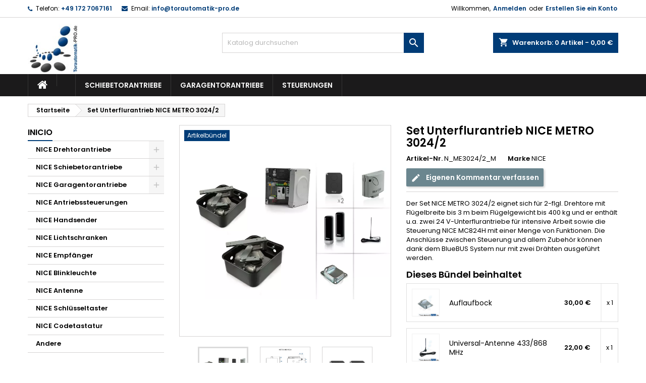

--- FILE ---
content_type: text/html; charset=utf-8
request_url: https://www.torautomatik-pro.de/set-unterflurantrieb-nice-metro-30242-:554.html
body_size: 35714
content:
<!doctype html>
<html lang="de">

  <head>
    
      
<!-- Google Tag Manager -->
<script>(function(w,d,s,l,i){w[l]=w[l]||[];w[l].push({'gtm.start':
new Date().getTime(),event:'gtm.js'});var f=d.getElementsByTagName(s)[0],
j=d.createElement(s),dl=l!='dataLayer'?'&l='+l:'';j.async=true;j.src=
'https://www.googletagmanager.com/gtm.js?id='+i+dl;f.parentNode.insertBefore(j,f);
})(window,document,'script','dataLayer','GTM-WGKZWT7');</script>
<!-- End Google Tag Manager -->




  <meta charset="utf-8">


  <meta http-equiv="x-ua-compatible" content="ie=edge">



  <link rel="canonical" href="https://www.torautomatik-pro.de/set-unterflurantrieb-nice-metro-30242-:554.html">

  <title>Set Unterflurantrieb NICE METRO 3024/2 </title>
  
    
  
  <meta name="description" content="Der Set NICE METRO 3024/2 eignet sich für 2-flgl. Drehtore mit Flügelbreite bis 3 m beim Flügelgewicht bis 400 kg und er enthält u.a. zwei 24 V-Unterflurantriebe für intensive Arbeit sowie die Steuerung NICE MC824H mit einer Menge von Funktionen. Die Anschlüsse zwischen Steuerung und allem Zubehör können dank dem BlueBUS System nur mit zwei Drähten ausgeführt werden.  ">
  <meta name="keywords" content="">
        <link rel="canonical" href="https://www.torautomatik-pro.de/set-unterflurantrieb-nice-metro-30242-:554.html">
  
  
        




  <meta name="viewport" content="width=device-width, initial-scale=1">



  <link rel="icon" type="image/vnd.microsoft.icon" href="https://www.torautomatik-pro.de/img/favicon.ico?1422368618">
  <link rel="shortcut icon" type="image/x-icon" href="https://www.torautomatik-pro.de/img/favicon.ico?1422368618">



  
<link rel="font" rel="preload" as="font" type="font/woff2" crossorigin href="https://www.torautomatik-pro.de/themes/AngarTheme/assets/css/fonts/material_icons.woff2"/>
<link rel="font" rel="preload" as="font" type="font/woff2" crossorigin href="https://www.torautomatik-pro.de/themes/AngarTheme/assets/css/fonts/fontawesome-webfont.woff2?v=4.7.0"/>

  <link rel="stylesheet" rel="preload" as="style" href="/modules/ps_checkout/views/css/payments.css?version=4.4.0" media="all" />
  <link rel="stylesheet" rel="preload" as="style" href="https://www.torautomatik-pro.de/themes/AngarTheme/assets/cache/theme-587d2266.css" media="all" />


  <link rel="stylesheet" href="/modules/ps_checkout/views/css/payments.css?version=4.4.0" type="text/css" media="all">
  <link rel="stylesheet" href="https://www.torautomatik-pro.de/themes/AngarTheme/assets/cache/theme-587d2266.css" type="text/css" media="all">


<link rel="stylesheet" rel="preload" as="style" href="https://fonts.googleapis.com/css?family=Poppins:400,600&amp;subset=latin,latin-ext&display=block" type="text/css" media="all" />


  

  <script type="text/javascript">
        var prestashop = {"cart":{"products":[],"totals":{"total":{"type":"total","label":"Gesamt","amount":0,"value":"0,00\u00a0\u20ac"},"total_including_tax":{"type":"total","label":"Gesamt (inkl. MwSt.)","amount":0,"value":"0,00\u00a0\u20ac"},"total_excluding_tax":{"type":"total","label":"Gesamtpreis o. MwSt.","amount":0,"value":"0,00\u00a0\u20ac"}},"subtotals":{"products":{"type":"products","label":"Zwischensumme","amount":0,"value":"0,00\u00a0\u20ac"},"discounts":null,"shipping":{"type":"shipping","label":"Versand","amount":0,"value":""},"tax":null},"products_count":0,"summary_string":"0 Artikel","vouchers":{"allowed":1,"added":[]},"discounts":[],"minimalPurchase":0,"minimalPurchaseRequired":""},"currency":{"id":1,"name":"Euro","iso_code":"EUR","iso_code_num":"978","sign":"\u20ac"},"customer":{"lastname":null,"firstname":null,"email":null,"birthday":null,"newsletter":null,"newsletter_date_add":null,"optin":null,"website":null,"company":null,"siret":null,"ape":null,"is_logged":false,"gender":{"type":null,"name":null},"addresses":[]},"country":{"id_zone":"9","id_currency":"0","call_prefix":"49","iso_code":"DE","active":"1","contains_states":"0","need_identification_number":"0","need_zip_code":"1","zip_code_format":"NNNNN","display_tax_label":"1","name":"Deutschland","id":1},"language":{"name":"Deutsch (German)","iso_code":"de","locale":"de-DE","language_code":"de-de","active":"1","is_rtl":"0","date_format_lite":"d.m.Y","date_format_full":"d.m.Y H:i:s","id":1},"page":{"title":"","canonical":"https:\/\/www.torautomatik-pro.de\/set-unterflurantrieb-nice-metro-30242-:554.html","meta":{"title":"Set Unterflurantrieb NICE METRO 3024\/2 ","description":"Der Set NICE METRO 3024\/2 eignet sich f\u00fcr 2-flgl. Drehtore mit Fl\u00fcgelbreite bis 3 m beim Fl\u00fcgelgewicht bis 400 kg und er enth\u00e4lt u.a. zwei 24 V-Unterflurantriebe f\u00fcr intensive Arbeit sowie die Steuerung NICE MC824H mit einer Menge von Funktionen. Die Anschl\u00fcsse zwischen Steuerung und allem Zubeh\u00f6r k\u00f6nnen dank dem BlueBUS System nur mit zwei Dr\u00e4hten ausgef\u00fchrt werden. \u00a0","keywords":"","robots":"index"},"page_name":"product","body_classes":{"lang-de":true,"lang-rtl":false,"country-DE":true,"currency-EUR":true,"layout-left-column":true,"page-product":true,"tax-display-enabled":true,"page-customer-account":false,"product-id-554":true,"product-Set Unterflurantrieb NICE METRO 3024\/2 ":true,"product-id-category-616":true,"product-id-manufacturer-3":true,"product-id-supplier-0":true,"product-available-for-order":true},"admin_notifications":[],"password-policy":{"feedbacks":{"0":"Sehr schwach","1":"Schwach","2":"Durchschnitt","3":"Stark","4":"Sehr stark","Straight rows of keys are easy to guess":"Nebeneinander liegende Tastenreihen sind leicht zu erraten","Short keyboard patterns are easy to guess":"Kurze Tastatur-Muster sind leicht zu erraten","Use a longer keyboard pattern with more turns":"Verwenden Sie ein l\u00e4ngeres Tastatur-Muster mit mehr Zuf\u00e4llen","Repeats like \"aaa\" are easy to guess":"Wiederholungen wie \u201eaaa\u201c sind leicht zu erraten","Repeats like \"abcabcabc\" are only slightly harder to guess than \"abc\"":"Wiederholungen wie \u201eabcabcabc\u201c sind nur etwas schwerer zu erraten als \u201eabc\u201c","Sequences like abc or 6543 are easy to guess":"Zeichenfolgen wie \u201eabc\u201c oder \u201e6543\u201c sind leicht zu erraten.","Recent years are easy to guess":"Aktuelle Jahre sind leicht zu erraten","Dates are often easy to guess":"Datumsangaben sind oft leicht zu erraten","This is a top-10 common password":"Dies ist ein g\u00e4ngiges Top-10-Passwort","This is a top-100 common password":"Dies ist ein g\u00e4ngiges Top-100-Passwort","This is a very common password":"Dies ist ein sehr g\u00e4ngiges Passwort","This is similar to a commonly used password":"Dies \u00e4hnelt einem g\u00e4ngigen Passwort","A word by itself is easy to guess":"Ein einzelnes Wort ist leicht zu erraten","Names and surnames by themselves are easy to guess":"Vor- und Nachnamen sind leicht zu erraten","Common names and surnames are easy to guess":"G\u00e4ngige Vor- und Nachnamen sind leicht zu erraten","Use a few words, avoid common phrases":"Verwenden Sie mehrere W\u00f6rter, vermeiden Sie g\u00e4ngige Ausdr\u00fccke.","No need for symbols, digits, or uppercase letters":"Symbole, Ziffern oder Gro\u00dfbuchstaben sind nicht notwendig","Avoid repeated words and characters":"Vermeiden Sie Wort- und Zeichenwiederholungen","Avoid sequences":"Vermeiden Sie Sequenzen","Avoid recent years":"Vermeiden Sie aktuelle Jahreszahlen","Avoid years that are associated with you":"Vermeiden Sie Jahreszahlen, die mit Ihnen in Verbindung gebracht werden k\u00f6nnen","Avoid dates and years that are associated with you":"Vermeiden Sie Datums- und Jahresangaben, die mit Ihnen in Verbindung gebracht werden k\u00f6nnen","Capitalization doesn't help very much":"Gro\u00dfschreibung ist nicht sehr hilfreich","All-uppercase is almost as easy to guess as all-lowercase":"Gro\u00dfschreibung ist fast genau so leicht zu erraten wie Kleinschreibung","Reversed words aren't much harder to guess":"Umgekehrte W\u00f6rter sind nicht viel schwerer zu erraten","Predictable substitutions like '@' instead of 'a' don't help very much":"H\u00e4ufig verwendete Ersetzungen wie \u201e@\u201c anstelle von \u201ea\u201c sind nicht sehr zweckdienlich.","Add another word or two. Uncommon words are better.":"Erg\u00e4nzen Sie ein oder zwei W\u00f6rter. Selten gebrauchte W\u00f6rter sind besser."}}},"shop":{"name":"Torautomatik-pro.de","logo":"https:\/\/www.torautomatik-pro.de\/img\/torantriebe-pro-1420456271.jpg","stores_icon":"https:\/\/www.torautomatik-pro.de\/img\/came-shop24-1412948020.gif","favicon":"https:\/\/www.torautomatik-pro.de\/img\/favicon.ico"},"core_js_public_path":"\/themes\/","urls":{"base_url":"https:\/\/www.torautomatik-pro.de\/","current_url":"https:\/\/www.torautomatik-pro.de\/set-unterflurantrieb-nice-metro-30242-:554.html","shop_domain_url":"https:\/\/www.torautomatik-pro.de","img_ps_url":"https:\/\/www.torautomatik-pro.de\/img\/","img_cat_url":"https:\/\/www.torautomatik-pro.de\/img\/c\/","img_lang_url":"https:\/\/www.torautomatik-pro.de\/img\/l\/","img_prod_url":"https:\/\/www.torautomatik-pro.de\/img\/p\/","img_manu_url":"https:\/\/www.torautomatik-pro.de\/img\/m\/","img_sup_url":"https:\/\/www.torautomatik-pro.de\/img\/su\/","img_ship_url":"https:\/\/www.torautomatik-pro.de\/img\/s\/","img_store_url":"https:\/\/www.torautomatik-pro.de\/img\/st\/","img_col_url":"https:\/\/www.torautomatik-pro.de\/img\/co\/","img_url":"https:\/\/www.torautomatik-pro.de\/themes\/AngarTheme\/assets\/img\/","css_url":"https:\/\/www.torautomatik-pro.de\/themes\/AngarTheme\/assets\/css\/","js_url":"https:\/\/www.torautomatik-pro.de\/themes\/AngarTheme\/assets\/js\/","pic_url":"https:\/\/www.torautomatik-pro.de\/upload\/","theme_assets":"https:\/\/www.torautomatik-pro.de\/themes\/AngarTheme\/assets\/","theme_dir":"https:\/\/www.torautomatik-pro.de\/themes\/AngarTheme\/","pages":{"address":"https:\/\/www.torautomatik-pro.de\/adresse","addresses":"https:\/\/www.torautomatik-pro.de\/adressen","authentication":"https:\/\/www.torautomatik-pro.de\/authentifizierung","manufacturer":"https:\/\/www.torautomatik-pro.de\/hersteller","cart":"https:\/\/www.torautomatik-pro.de\/warenkorb","category":"https:\/\/www.torautomatik-pro.de\/index.php?controller=category","cms":"https:\/\/www.torautomatik-pro.de\/index.php?controller=cms","contact":"https:\/\/www.torautomatik-pro.de\/kontaktieren-sie-uns","discount":"https:\/\/www.torautomatik-pro.de\/discount","guest_tracking":"https:\/\/www.torautomatik-pro.de\/auftragsverfolgung-gast","history":"https:\/\/www.torautomatik-pro.de\/bestellungsverlauf","identity":"https:\/\/www.torautomatik-pro.de\/kennung","index":"https:\/\/www.torautomatik-pro.de\/","my_account":"https:\/\/www.torautomatik-pro.de\/mein-Konto","order_confirmation":"https:\/\/www.torautomatik-pro.de\/bestellbestatigung","order_detail":"https:\/\/www.torautomatik-pro.de\/index.php?controller=order-detail","order_follow":"https:\/\/www.torautomatik-pro.de\/bestellungsverfolgung","order":"https:\/\/www.torautomatik-pro.de\/bestellung","order_return":"https:\/\/www.torautomatik-pro.de\/index.php?controller=order-return","order_slip":"https:\/\/www.torautomatik-pro.de\/bestellschein","pagenotfound":"https:\/\/www.torautomatik-pro.de\/seite-nicht-gefunden","password":"https:\/\/www.torautomatik-pro.de\/kennwort-wiederherstellung","pdf_invoice":"https:\/\/www.torautomatik-pro.de\/index.php?controller=pdf-invoice","pdf_order_return":"https:\/\/www.torautomatik-pro.de\/index.php?controller=pdf-order-return","pdf_order_slip":"https:\/\/www.torautomatik-pro.de\/index.php?controller=pdf-order-slip","prices_drop":"https:\/\/www.torautomatik-pro.de\/angebote","product":"https:\/\/www.torautomatik-pro.de\/index.php?controller=product","registration":"https:\/\/www.torautomatik-pro.de\/index.php?controller=registration","search":"https:\/\/www.torautomatik-pro.de\/suche","sitemap":"https:\/\/www.torautomatik-pro.de\/sitemap","stores":"https:\/\/www.torautomatik-pro.de\/shops","supplier":"https:\/\/www.torautomatik-pro.de\/zulieferer","new_products":"https:\/\/www.torautomatik-pro.de\/neue-Produkte","brands":"https:\/\/www.torautomatik-pro.de\/hersteller","register":"https:\/\/www.torautomatik-pro.de\/index.php?controller=registration","order_login":"https:\/\/www.torautomatik-pro.de\/bestellung?login=1"},"alternative_langs":[],"actions":{"logout":"https:\/\/www.torautomatik-pro.de\/?mylogout="},"no_picture_image":{"bySize":{"small_default":{"url":"https:\/\/www.torautomatik-pro.de\/img\/p\/de-default-small_default.jpg","width":98,"height":98},"cart_default":{"url":"https:\/\/www.torautomatik-pro.de\/img\/p\/de-default-cart_default.jpg","width":125,"height":125},"home_default":{"url":"https:\/\/www.torautomatik-pro.de\/img\/p\/de-default-home_default.jpg","width":259,"height":259},"medium_default":{"url":"https:\/\/www.torautomatik-pro.de\/img\/p\/de-default-medium_default.jpg","width":452,"height":452},"large_default":{"url":"https:\/\/www.torautomatik-pro.de\/img\/p\/de-default-large_default.jpg","width":800,"height":800}},"small":{"url":"https:\/\/www.torautomatik-pro.de\/img\/p\/de-default-small_default.jpg","width":98,"height":98},"medium":{"url":"https:\/\/www.torautomatik-pro.de\/img\/p\/de-default-home_default.jpg","width":259,"height":259},"large":{"url":"https:\/\/www.torautomatik-pro.de\/img\/p\/de-default-large_default.jpg","width":800,"height":800},"legend":""}},"configuration":{"display_taxes_label":true,"display_prices_tax_incl":true,"is_catalog":false,"show_prices":true,"opt_in":{"partner":true},"quantity_discount":{"type":"discount","label":"Rabatt auf St\u00fcckzahl"},"voucher_enabled":1,"return_enabled":0},"field_required":[],"breadcrumb":{"links":[{"title":"Startseite","url":"https:\/\/www.torautomatik-pro.de\/"},{"title":"Set Unterflurantrieb NICE METRO 3024\/2 ","url":"https:\/\/www.torautomatik-pro.de\/set-unterflurantrieb-nice-metro-30242-:554.html"}],"count":2},"link":{"protocol_link":"https:\/\/","protocol_content":"https:\/\/"},"time":1768985929,"static_token":"aa25b261a0a40a9d5681e5cf9e1ec0df","token":"84a7647d7259c09849f670bc778481e3","debug":false};
        var ps_checkout3dsEnabled = true;
        var ps_checkoutApplePayUrl = "https:\/\/www.torautomatik-pro.de\/module\/ps_checkout\/applepay";
        var ps_checkoutAutoRenderDisabled = false;
        var ps_checkoutCancelUrl = "https:\/\/www.torautomatik-pro.de\/module\/ps_checkout\/cancel";
        var ps_checkoutCardBrands = ["MASTERCARD","VISA","AMEX"];
        var ps_checkoutCardFundingSourceImg = "\/modules\/ps_checkout\/views\/img\/payment-cards.png";
        var ps_checkoutCardLogos = {"AMEX":"\/modules\/ps_checkout\/views\/img\/amex.svg","CB_NATIONALE":"\/modules\/ps_checkout\/views\/img\/cb.svg","DINERS":"\/modules\/ps_checkout\/views\/img\/diners.svg","DISCOVER":"\/modules\/ps_checkout\/views\/img\/discover.svg","JCB":"\/modules\/ps_checkout\/views\/img\/jcb.svg","MAESTRO":"\/modules\/ps_checkout\/views\/img\/maestro.svg","MASTERCARD":"\/modules\/ps_checkout\/views\/img\/mastercard.svg","UNIONPAY":"\/modules\/ps_checkout\/views\/img\/unionpay.svg","VISA":"\/modules\/ps_checkout\/views\/img\/visa.svg"};
        var ps_checkoutCartProductCount = 0;
        var ps_checkoutCheckUrl = "https:\/\/www.torautomatik-pro.de\/module\/ps_checkout\/check";
        var ps_checkoutCheckoutTranslations = {"checkout.go.back.link.title":"Zur\u00fcck zur Bezahlung","checkout.go.back.label":"Bezahlung","checkout.card.payment":"Kartenzahlung","checkout.page.heading":"Bestell\u00fcbersicht","checkout.cart.empty":"Ihr Einkaufswagen ist leer.","checkout.page.subheading.card":"Gutschein","checkout.page.subheading.paypal":"PayPal","checkout.payment.by.card":"Sie haben sich daf\u00fcr entschieden, mit Karte zu zahlen.","checkout.payment.by.paypal":"Sie haben sich daf\u00fcr entschieden, mit PayPal zu zahlen.","checkout.order.summary":"Hier ist eine kurze Zusammenfassung Ihrer Bestellung:","checkout.order.amount.total":"Der Gesamtbetrag Ihrer Bestellung bel\u00e4uft sich auf","checkout.order.included.tax":"(inkl. MwSt)","checkout.order.confirm.label":"Bitte best\u00e4tigen Sie Ihre Bestellung, indem Sie auf \u201eIch best\u00e4tige meine Bestellung\u201c klicken.","paypal.hosted-fields.label.card-name":"Card holder name","paypal.hosted-fields.placeholder.card-name":"Card holder name","paypal.hosted-fields.label.card-number":"Kartennummer","paypal.hosted-fields.placeholder.card-number":"Kartennummer","paypal.hosted-fields.label.expiration-date":"Ablaufdatum","paypal.hosted-fields.placeholder.expiration-date":"MM\/YY","paypal.hosted-fields.label.cvv":"Sicherheitscode","paypal.hosted-fields.placeholder.cvv":"XXX","payment-method-logos.title":"100% secure payments","express-button.cart.separator":"oder","express-button.checkout.express-checkout":"Schneller Checkout","error.paypal-sdk":"No PayPal Javascript SDK Instance","error.google-pay-sdk":"No Google Pay Javascript SDK Instance","error.google-pay.transaction-info":"An error occurred fetching Google Pay transaction info","error.apple-pay-sdk":"No Apple Pay Javascript SDK Instance","error.apple-pay.payment-request":"An error occurred fetching Apple Pay payment request","checkout.payment.others.link.label":"Weitere Zahlungsmethoden","checkout.payment.others.confirm.button.label":"Ich best\u00e4tige meine Bestellung","checkout.form.error.label":"Bei der Bezahlung ist ein Fehler aufgetreten. Bitte versuchen Sie es erneut oder wenden Sie sich an das Support-Team.","loader-component.label.header":"Vielen Dank f\u00fcr Ihren Kauf!","loader-component.label.body":"Bitte warten, wir bearbeiten Ihre Zahlung","loader-component.label.body.longer":"This is taking longer than expected. Please wait...","error.paypal-sdk.contingency.cancel":"Karteninhaberauthentifizierung wurde abgebrochen, bitte w\u00e4hlen Sie eine andere Zahlungsmethode oder versuchen Sie es erneut.","error.paypal-sdk.contingency.error":"Bei der Authentifizierung des Karteninhabers ist ein Fehler aufgetreten, bitte w\u00e4hlen Sie eine andere Zahlungsmethode oder versuchen Sie es erneut.","error.paypal-sdk.contingency.failure":"Karteninhaberauthentifizierung ist fehlgeschlagen, bitte w\u00e4hlen Sie eine andere Zahlungsmethode oder versuchen Sie es erneut.","error.paypal-sdk.contingency.unknown":"Karteninhaberauthentifizierung kann nicht \u00fcberpr\u00fcft werden, bitte w\u00e4hlen Sie eine andere Zahlungsmethode oder versuchen Sie es erneut.","ok":"Ok","cancel":"Cancel","checkout.payment.token.delete.modal.header":"Delete this payment method?","checkout.payment.token.delete.modal.content":"The following payment method will be deleted from your account:","checkout.payment.token.delete.modal.confirm-button":"Delete payment method","checkout.payment.loader.processing-request":"Please wait, we are processing your request","APPLE_PAY_MERCHANT_SESSION_VALIDATION_ERROR":"Wir k\u00f6nnen Ihre Apple Pay-Zahlung derzeit nicht verarbeiten. Dies k\u00f6nnte an einem Problem bei der \u00dcberpr\u00fcfung der Zahlungseinrichtung f\u00fcr diese Website liegen. Bitte versuchen Sie es sp\u00e4ter erneut oder w\u00e4hlen Sie eine andere Zahlungsmethode.","APPROVE_APPLE_PAY_VALIDATION_ERROR":"Beim Verarbeiten Ihrer Apple Pay-Zahlung ist ein Problem aufgetreten. Bitte \u00fcberpr\u00fcfen Sie Ihre Bestelldaten und versuchen Sie es erneut oder verwenden Sie eine andere Zahlungsmethode."};
        var ps_checkoutCheckoutUrl = "https:\/\/www.torautomatik-pro.de\/bestellung";
        var ps_checkoutConfirmUrl = "https:\/\/www.torautomatik-pro.de\/bestellbestatigung";
        var ps_checkoutCreateUrl = "https:\/\/www.torautomatik-pro.de\/module\/ps_checkout\/create";
        var ps_checkoutCspNonce = "";
        var ps_checkoutCustomMarks = {"google_pay":"\/modules\/ps_checkout\/views\/img\/google_pay.svg","apple_pay":"\/modules\/ps_checkout\/views\/img\/apple_pay.svg"};
        var ps_checkoutExpressCheckoutCartEnabled = false;
        var ps_checkoutExpressCheckoutOrderEnabled = false;
        var ps_checkoutExpressCheckoutProductEnabled = false;
        var ps_checkoutExpressCheckoutSelected = false;
        var ps_checkoutExpressCheckoutUrl = "https:\/\/www.torautomatik-pro.de\/module\/ps_checkout\/ExpressCheckout";
        var ps_checkoutFundingSource = "paypal";
        var ps_checkoutFundingSourcesSorted = ["paypal","paylater","card","bancontact","eps","giropay","ideal","mybank","p24","blik","google_pay","apple_pay"];
        var ps_checkoutGooglePayUrl = "https:\/\/www.torautomatik-pro.de\/module\/ps_checkout\/googlepay";
        var ps_checkoutHostedFieldsContingencies = "SCA_WHEN_REQUIRED";
        var ps_checkoutHostedFieldsEnabled = true;
        var ps_checkoutHostedFieldsSelected = false;
        var ps_checkoutIconsPath = "\/modules\/ps_checkout\/views\/img\/icons\/";
        var ps_checkoutLanguageIsoCode = "de";
        var ps_checkoutLoaderImage = "\/modules\/ps_checkout\/views\/img\/loader.svg";
        var ps_checkoutPartnerAttributionId = "PrestaShop_Cart_PSXO_PSDownload";
        var ps_checkoutPayLaterCartPageButtonEnabled = false;
        var ps_checkoutPayLaterCategoryPageBannerEnabled = false;
        var ps_checkoutPayLaterHomePageBannerEnabled = false;
        var ps_checkoutPayLaterOrderPageBannerEnabled = false;
        var ps_checkoutPayLaterOrderPageButtonEnabled = false;
        var ps_checkoutPayLaterOrderPageMessageEnabled = false;
        var ps_checkoutPayLaterProductPageBannerEnabled = false;
        var ps_checkoutPayLaterProductPageButtonEnabled = false;
        var ps_checkoutPayLaterProductPageMessageEnabled = false;
        var ps_checkoutPayPalButtonConfiguration = null;
        var ps_checkoutPayPalEnvironment = "LIVE";
        var ps_checkoutPayPalOrderId = "";
        var ps_checkoutPayPalSdkConfig = {"clientId":"AXjYFXWyb4xJCErTUDiFkzL0Ulnn-bMm4fal4G-1nQXQ1ZQxp06fOuE7naKUXGkq2TZpYSiI9xXbs4eo","merchantId":"R4VZER8GM7ZTJ","currency":"EUR","intent":"capture","commit":"false","vault":"false","integrationDate":"2024-04-01","dataPartnerAttributionId":"PrestaShop_Cart_PSXO_PSDownload","dataCspNonce":"","dataEnable3ds":"true","enableFunding":"giropay,paylater","components":"marks,funding-eligibility,googlepay,applepay"};
        var ps_checkoutPayWithTranslations = {"paypal":"Pay with a PayPal account","paylater":"Pay in installments with PayPal Pay Later","card":"Pay by Card - 100% secure payments","bancontact":"Pay by Bancontact","eps":"Pay by EPS","giropay":"Pay by Giropay","ideal":"Pay by iDEAL","mybank":"Pay by MyBank","p24":"Pay by Przelewy24","blik":"Pay by BLIK","google_pay":"Pay by Google Pay","apple_pay":"Pay by Apple Pay"};
        var ps_checkoutPaymentMethodLogosTitleImg = "\/modules\/ps_checkout\/views\/img\/lock_checkout.svg";
        var ps_checkoutPaymentUrl = "https:\/\/www.torautomatik-pro.de\/module\/ps_checkout\/payment";
        var ps_checkoutRenderPaymentMethodLogos = true;
        var ps_checkoutValidateUrl = "https:\/\/www.torautomatik-pro.de\/module\/ps_checkout\/validate";
        var ps_checkoutVaultUrl = "https:\/\/www.torautomatik-pro.de\/module\/ps_checkout\/vault";
        var ps_checkoutVersion = "4.4.0";
        var psemailsubscription_subscription = "https:\/\/www.torautomatik-pro.de\/module\/ps_emailsubscription\/subscription";
      </script>



  
<script type="text/javascript">
    var lgcookieslaw_consent_mode = 1;
    var lgcookieslaw_banner_url_ajax_controller = "https://www.torautomatik-pro.de/module/lgcookieslaw/ajax";     var lgcookieslaw_cookie_values = null;     var lgcookieslaw_saved_preferences = 0;
    var lgcookieslaw_ajax_calls_token = "723aac26f4aece6f4e5586bb00f344bb";
    var lgcookieslaw_reload = 0;
    var lgcookieslaw_block_navigation = 0;
    var lgcookieslaw_banner_position = 3;
    var lgcookieslaw_show_fixed_button = 1;
    var lgcookieslaw_save_user_consent = 1;
    var lgcookieslaw_reject_cookies_when_closing_banner = 0;
</script>


<style type="text/css">
body {
background-color: #ffffff;
font-family: "Poppins", Arial, Helvetica, sans-serif;
}

.products .product-miniature .product-title {
height: 32px;
}

.products .product-miniature .product-title a {
font-size: 14px;
line-height: 16px;
}

#content-wrapper .products .product-miniature .product-desc {
height: 36px;
}

@media (min-width: 991px) {
#home_categories ul li .cat-container {
min-height: 0px;
}
}

@media (min-width: 768px) {
#_desktop_logo {
padding-top: 12px;
padding-bottom: 0px;
}
}

nav.header-nav {
background: #ffffff;
}

nav.header-nav,
.header_sep2 #contact-link span.shop-phone,
.header_sep2 #contact-link span.shop-phone.shop-tel,
.header_sep2 #contact-link span.shop-phone:last-child,
.header_sep2 .lang_currency_top,
.header_sep2 .lang_currency_top:last-child,
.header_sep2 #_desktop_currency_selector,
.header_sep2 #_desktop_language_selector,
.header_sep2 #_desktop_user_info {
border-color: #d6d4d4;
}

#contact-link,
#contact-link a,
.lang_currency_top span.lang_currency_text,
.lang_currency_top .dropdown i.expand-more,
nav.header-nav .user-info span,
nav.header-nav .user-info a.logout,
#languages-block-top div.current,
nav.header-nav a{
color: #000000;
}

#contact-link span.shop-phone strong,
#contact-link span.shop-phone strong a,
.lang_currency_top span.expand-more,
nav.header-nav .user-info a.account {
color: #003c77;
}

#contact-link span.shop-phone i {
color: #003c77;
}

.header-top {
background: #ffffff;
}

div#search_widget form button[type=submit] {
background: #003c77;
color: #ffffff;
}

div#search_widget form button[type=submit]:hover {
background: #003c77;
color: #ffffff;
}


#header div#_desktop_cart .blockcart .header {
background: #003c77;
}

#header div#_desktop_cart .blockcart .header a.cart_link {
color: #ffffff;
}


#homepage-slider .bx-wrapper .bx-pager.bx-default-pager a:hover,
#homepage-slider .bx-wrapper .bx-pager.bx-default-pager a.active{
background: #003c77;
}

div#rwd_menu {
background: #1b1a1b;
}

div#rwd_menu,
div#rwd_menu a {
color: #ffffff;
}

div#rwd_menu,
div#rwd_menu .rwd_menu_item,
div#rwd_menu .rwd_menu_item:first-child {
border-color: #363636;
}

div#rwd_menu .rwd_menu_item:hover,
div#rwd_menu .rwd_menu_item:focus,
div#rwd_menu .rwd_menu_item a:hover,
div#rwd_menu .rwd_menu_item a:focus {
color: #ffffff;
background: #004c93;
}

#mobile_top_menu_wrapper2 .top-menu li a:hover,
.rwd_menu_open ul.user_info li a:hover {
background: #004c93;
color: #ffffff;
}

#_desktop_top_menu{
background: #1b1a1b;
}

#_desktop_top_menu,
#_desktop_top_menu > ul > li,
.menu_sep1 #_desktop_top_menu > ul > li,
.menu_sep1 #_desktop_top_menu > ul > li:last-child,
.menu_sep2 #_desktop_top_menu,
.menu_sep2 #_desktop_top_menu > ul > li,
.menu_sep2 #_desktop_top_menu > ul > li:last-child,
.menu_sep3 #_desktop_top_menu,
.menu_sep4 #_desktop_top_menu,
.menu_sep5 #_desktop_top_menu,
.menu_sep6 #_desktop_top_menu {
border-color: #363636;
}

#_desktop_top_menu > ul > li > a {
color: #ffffff;
}

#_desktop_top_menu > ul > li:hover > a {
color: #ffffff;
background: #004c93;
}

.submenu1 #_desktop_top_menu .popover.sub-menu ul.top-menu li a:hover,
.submenu3 #_desktop_top_menu .popover.sub-menu ul.top-menu li a:hover,
.live_edit_0.submenu1 #_desktop_top_menu .popover.sub-menu ul.top-menu li:hover > a,
.live_edit_0.submenu3 #_desktop_top_menu .popover.sub-menu ul.top-menu li:hover > a {
background: #004c93;
color: #ffffff;
}


#home_categories .homecat_title span {
border-color: #003c77;
}

#home_categories ul li .homecat_name span {
background: #003c77;
}

#home_categories ul li a.view_more {
background: #003c77;
color: #ffffff;
border-color: #003c77;
}

#home_categories ul li a.view_more:hover {
background: #1b1a1b;
color: #ffffff;
border-color: #1b1a1b;
}

.columns .text-uppercase a,
.columns .text-uppercase span,
.columns div#_desktop_cart .cart_index_title a,
#home_man_product .catprod_title a span {
border-color: #003c77;
}

#index .tabs ul.nav-tabs li.nav-item a.active,
#index .tabs ul.nav-tabs li.nav-item a:hover,
.index_title a,
.index_title span {
border-color: #003c77;
}

a.product-flags-plist span.product-flag.new,
#home_cat_product a.product-flags-plist span.product-flag.new,
#product #content .product-flags li,
#product #content .product-flags .product-flag.new {
background: #003c77;
}

.products .product-miniature .product-title a,
#home_cat_product ul li .right-block .name_block a {
color: #000000;
}

.products .product-miniature span.price,
#home_cat_product ul li .product-price-and-shipping .price,
.ui-widget .search_right span.search_price,
body#view #main .wishlist-product-price {
color: #ff5722;
}

.button-container .add-to-cart:hover,
#subcart .cart-buttons .viewcart:hover,
body#view ul li.wishlist-products-item .wishlist-product-bottom .btn-primary:hover {
background: #282828;
color: #ffffff;
border-color: #282828;
}

.button-container .add-to-cart,
.button-container .add-to-cart:disabled,
#subcart .cart-buttons .viewcart,
body#view ul li.wishlist-products-item .wishlist-product-bottom .btn-primary {
background: #003c77;
color: #ffffff;
border-color: #003c77;
}

#home_cat_product .catprod_title span {
border-color: #003c77;
}

#home_man .man_title span {
border-color: #003c77;
}

div#angarinfo_block .icon_cms {
color: #003c77;
}

.footer-container {
background: #1b1a1b;
}

.footer-container,
.footer-container .h3,
.footer-container .links .title,
.row.social_footer {
border-color: #363636;
}

.footer-container .h3 span,
.footer-container .h3 a,
.footer-container .links .title span.h3,
.footer-container .links .title a.h3 {
border-color: #003c77;
}

.footer-container,
.footer-container .h3,
.footer-container .links .title .h3,
.footer-container a,
.footer-container li a,
.footer-container .links ul>li a {
color: #ffffff;
}

.block_newsletter .btn-newsletter {
background: #003c77;
color: #ffffff;
}

.block_newsletter .btn-newsletter:hover {
background: #003c77;
color: #ffffff;
}

.footer-container .bottom-footer {
background: #1b1a1b;
border-color: #363636;
color: #ffffff;
}

.product-prices .current-price span.price {
color: #ff5722;
}

.product-add-to-cart button.btn.add-to-cart:hover {
background: #282828;
color: #ffffff;
border-color: #282828;
}

.product-add-to-cart button.btn.add-to-cart,
.product-add-to-cart button.btn.add-to-cart:disabled {
background: #003c77;
color: #ffffff;
border-color: #003c77;
}

#product .tabs ul.nav-tabs li.nav-item a.active,
#product .tabs ul.nav-tabs li.nav-item a:hover,
#product .index_title span,
.page-product-heading span,
body #product-comments-list-header .comments-nb {
border-color: #003c77;
}

body .btn-primary:hover {
background: #3aa04c;
color: #ffffff;
border-color: #196f28;
}

body .btn-primary,
body .btn-primary.disabled,
body .btn-primary:disabled,
body .btn-primary.disabled:hover {
background: #43b754;
color: #ffffff;
border-color: #399a49;
}

body .btn-secondary:hover {
background: #eeeeee;
color: #000000;
border-color: #d8d8d8;
}

body .btn-secondary,
body .btn-secondary.disabled,
body .btn-secondary:disabled,
body .btn-secondary.disabled:hover {
background: #f6f6f6;
color: #000000;
border-color: #d8d8d8;
}

.form-control:focus, .input-group.focus {
border-color: #dbdbdb;
outline-color: #dbdbdb;
}

body .pagination .page-list .current a,
body .pagination .page-list a:hover,
body .pagination .page-list .current a.disabled,
body .pagination .page-list .current a.disabled:hover {
color: #003c77;
}

.page-my-account #content .links a:hover i {
color: #003c77;
}

#scroll_top {
background: #003c77;
color: #ffffff;
}

#scroll_top:hover,
#scroll_top:focus {
background: #1b1a1b;
color: #ffffff;
}

</style>



    
  <meta property="og:type" content="product">
  <meta property="og:url" content="https://www.torautomatik-pro.de/set-unterflurantrieb-nice-metro-30242-:554.html">
  <meta property="og:title" content="Set Unterflurantrieb NICE METRO 3024/2 ">
  <meta property="og:site_name" content="Torautomatik-pro.de">
  <meta property="og:description" content="Der Set NICE METRO 3024/2 eignet sich für 2-flgl. Drehtore mit Flügelbreite bis 3 m beim Flügelgewicht bis 400 kg und er enthält u.a. zwei 24 V-Unterflurantriebe für intensive Arbeit sowie die Steuerung NICE MC824H mit einer Menge von Funktionen. Die Anschlüsse zwischen Steuerung und allem Zubehör können dank dem BlueBUS System nur mit zwei Drähten ausgeführt werden.  ">
  <meta property="og:image" content="https://www.torautomatik-pro.de/174-large_default/set-unterflurantrieb-nice-metro-30242-.jpg">
    <meta property="product:pretax_price:amount" content="1484.87395">
  <meta property="product:pretax_price:currency" content="EUR">
  <meta property="product:price:amount" content="1767">
  <meta property="product:price:currency" content="EUR">
      <meta property="product:weight:value" content="15.000000">
  <meta property="product:weight:units" content="kg">
  
  </head>

  <body id="product" class="lang-de country-de currency-eur layout-left-column page-product tax-display-enabled product-id-554 product-set-unterflurantrieb-nice-metro-3024-2 product-id-category-616 product-id-manufacturer-3 product-id-supplier-0 product-available-for-order live_edit_0  ps_175 ps_821
	no_bg #ffffff bg_attatchment_fixed bg_position_tl bg_repeat_xy bg_size_initial slider_position_column slider_controls_black banners_top2 banners_top_tablets1 banners_top_phones1 banners_bottom2 banners_bottom_tablets2 banners_bottom_phones1 submenu1 pl_1col_qty_5 pl_2col_qty_4 pl_3col_qty_3 pl_1col_qty_bigtablets_4 pl_2col_qty_bigtablets_3 pl_3col_qty_bigtablets_2 pl_1col_qty_tablets_3 pl_1col_qty_phones_1 home_tabs1 pl_border_type2 32 14 16 pl_button_icon_no pl_button_qty2 pl_desc_no pl_reviews_no pl_availability_no  hide_reference_no hide_reassurance_yes product_tabs1    menu_sep1 header_sep1 slider_boxed feat_cat_style2 feat_cat4 feat_cat_bigtablets2 feat_cat_tablets2 feat_cat_phones0 all_products_yes pl_colors_yes newsletter_info_yes stickycart_yes stickymenu_yes homeicon_no pl_man_no product_hide_man_no  pl_ref_yes  mainfont_Poppins bg_white standard_carusele not_logged  ">

        
    <!-- Google Tag Manager (noscript) -->
    <noscript><iframe src="https://www.googletagmanager.com/ns.html?id=GTM-WGKZWT7"
    height="0" width="0" style="display:none;visibility:hidden"></iframe></noscript>
    <!-- End Google Tag Manager (noscript) -->
    
    

    
      <script>
    var initializingDataLayer = true;
    var previousCategory = localStorage['pc_dl'];
    var itemListId = '';
    var itemListName = '';
    var lastProductIndex = 0;
    if(previousCategory == 'true') {
        var lastCategory = JSON.parse(localStorage['lc_dl']); 
        itemListId = lastCategory.id; 
        itemListName = lastCategory.name;
    lastProductIndex = parseInt(localStorage['lpi_dl']);
    }

        localStorage['in_checkout']='false';
            localStorage['pc_dl']='false';
        document.addEventListener('DOMContentLoaded', () => {
    if(typeof prestashop !== 'undefined') {
        prestashop.on(
        'updateCart',
        function (event) {


            if(event.reason.linkAction == 'add-to-cart') {
                
                var addingProduct = event.resp.cart.products.filter(function(product){ 
                    return product.id_product == event.resp.id_product && product.id_product_attribute == event.resp.id_product_attribute; 
                })[0];

                var url = prestashop.urls.shop_domain_url + "/module/datalayer/product?id_product=" + addingProduct.id
                $.ajax({
                    type: 'GET',
                    url: url,
                    cache: false,
                    dataType : "json",
                    success: function(result) {
                        var itemVariant = '';

                        var addingItem = {
                            'item_id': parseInt(addingProduct.id),
                            'item_name':addingProduct.name,
                            'affilation':'BOTECH Group GmbH',
                            'item_list_id':itemListId,
                            'item_list_name':itemListName,
                            'index':parseInt(lastProductIndex),
                            'item_variant':itemVariant.trim(),
                            'item_category':addingProduct.category,
                            'currency':'EUR',
                            'price':addingProduct.price_wt,
                            'quantity':event.resp.quantity
                        };

                        var itemDetails = {
                            'item_list_id':itemListId,
                            'item_list_name':itemListName,
                            'index':lastProductIndex
                        }

                        var dataLayerObj = {
                            'event':'add_to_cart',
                            'ecommerce': {
                                'currency':'EUR',
                                'value': event.resp.cart.totals.total.amount,
                                'items': [addingItem]
                            }
                        }

                        storeProductDetails(addingProduct.id, itemDetails);
                        //console.log(dataLayerObj);
                        dataLayer.push(dataLayerObj);
                    }
                });

                
                localStorage['lastCart']=JSON.stringify(event.resp.cart);
            } else if (event.reason.linkAction == 'delete-from-cart') {
                var lastCart = localStorage['lastCart'];
                if(lastCart != undefined){
                    setTimeout(() => {
                        var deletingProduct = JSON.parse(lastCart).products.filter(function(product){ 
                            return product.id_product == event.reason.idProduct && product.id_product_attribute == event.reason.idProductAttribute; 
                        })[0];
                        var total = $($('#subcart').find('ul.cart-subtotals').find('li')[1]).find('.value').html();
                        var value = (total !== undefined) ? total.split('&nbsp;').shift() : 0;
                        var url = prestashop.urls.shop_domain_url + "/module/datalayer/product?id_product=" + deletingProduct.id
                        
                        $.ajax({
                            type: 'GET',
                            url: url,
                            cache: false,
                            dataType : "json",
                            success: function(result) {
                                var itemVariant = '';
                                clearDataLayer();

                                var deletingItem = {
                                    'item_id': parseInt(deletingProduct.id),
                                    'item_name':deletingProduct.name,
                                    'affilation':'BOTECH Group GmbH', 
                                    'item_variant':itemVariant.trim(),
                                    'item_category':deletingProduct.category,
                                    'currency':'EUR',
                                    'price':deletingProduct.price_wt,
                                    'quantity':deletingProduct.quantity			
                                };

                                deletingItem = prepareProductDetails(deletingItem);
                                
                                var dataLayerObj = {
                                    'event':'remove_from_cart',
                                    'ecommerce': {
                                        'currency':'EUR',
                                        'value': value,
                                        'items': [deletingItem]
                                    }
                                };

                                
                                removeProductDetails(deletingProduct.id);
                                //console.log(dataLayerObj);
                                dataLayer.push(dataLayerObj);
                            }
                        });
                    }, 1000);
                }
            }
        });
    }

    function storeProductDetails(productId, productDetails) {
        const productsDetail = getProductsDetailMap();

        if(!productsDetail.has(productId)) {
            productsDetail.set(productId, productDetails);
        }

	localStorage['dlPD'] = JSON.stringify(Array.from(productsDetail.entries()));
    }

    function removeProductDetails(productId) {
	const productsDetail = getProductsDetailMap();

        if(productsDetail.has(productId)) {
            productsDetail.delete(productId);
        }

	localStorage['dlPD'] = JSON.stringify(Array.from(productsDetail.entries()));
    }
});
// --------------------------------
    function clearDataLayer() {
        //dataLayer.push({
        //    'ecommerce': null
        //});
    }

    function getProductFeatures(id_product) {
        var result = '';
        $.ajax({
            url: prestashop.urls.shop_domain_url + "/module/datalayer/product?id_product=" + id_product,
            type: "GET",
            dataType: "json",
            async: false,
            success: function(data) {
                result = data; 
            },
            error: function(err) {
            }
        });
        return result;
    }

    function getProductsDetailMap() {
        var productsDetail = new Map();
        var productsDetailJson = localStorage['dlPD'];

        if(productsDetailJson !== undefined && productsDetailJson !== '') {
            productsDetail = new Map(JSON.parse(productsDetailJson));
        }

        return productsDetail;
    }

    function prepareProductDetails(product) {
        const productsDetail = getProductsDetailMap();

        if(productsDetail.has(product.item_id.toString())) {
            var details = productsDetail.get(product.item_id.toString());

            product.item_list_id = parseInt(details.item_list_id);
            product.item_list_name = details.item_list_name;
            product.index = parseInt(details.index);
        } else {
            product.index = 0
	    product.item_list_id = '';
	    product.item_list_name = '';
        }


        return product;
    }

    initializingDataLayer = false;
</script>

    

    <main>
      
              

      <header id="header">
        
          


  <div class="header-banner">
    
  </div>



  <nav class="header-nav">
    <div class="container">
      <div class="row">
          <div class="col-md-12 col-xs-12">
            <div id="_desktop_contact_link">
  <div id="contact-link">

			<span class="shop-phone contact_link">
			<a href="https://www.torautomatik-pro.de/kontaktieren-sie-uns">Kontakt</a>
		</span>
	
			<span class="shop-phone shop-tel">
			<i class="fa fa-phone"></i>
			<span class="shop-phone_text">Telefon:</span>
			<strong><a href="tel:+49 172 7067161">+49 172 7067161</a></strong>
		</span>
	
			<span class="shop-phone shop-email">
			<i class="fa fa-envelope"></i>
			<span class="shop-phone_text">Email:</span>
			<strong><a href="&#109;&#97;&#105;&#108;&#116;&#111;&#58;%69%6e%66%6f@%74%6f%72%61%75%74%6f%6d%61%74%69%6b-%70%72%6f.%64%65" >&#x69;&#x6e;&#x66;&#x6f;&#x40;&#x74;&#x6f;&#x72;&#x61;&#x75;&#x74;&#x6f;&#x6d;&#x61;&#x74;&#x69;&#x6b;&#x2d;&#x70;&#x72;&#x6f;&#x2e;&#x64;&#x65;</a></strong>
		</span>
	

  </div>
</div>


            <div id="_desktop_user_info">
  <div class="user-info">


	<ul class="user_info hidden-md-up">

		
			<li><a href="https://www.torautomatik-pro.de/mein-Konto" title="Anmelden zu Ihrem Kundenbereich" rel="nofollow">Anmelden</a></li>
			<li><a href="https://www.torautomatik-pro.de/index.php?controller=registration" title="Anmelden zu Ihrem Kundenbereich" rel="nofollow">Erstellen Sie ein Konto</a></li>

		
	</ul>


	<div class="hidden-sm-down">
		<span class="welcome">Willkommen,</span>
					<a class="account" href="https://www.torautomatik-pro.de/mein-Konto" title="Anmelden zu Ihrem Kundenbereich" rel="nofollow">Anmelden</a>

			<span class="or">oder
</span>

			<a class="account" href="https://www.torautomatik-pro.de/index.php?controller=registration" title="Anmelden zu Ihrem Kundenbereich" rel="nofollow">Erstellen Sie ein Konto</a>
			</div>


  </div>
</div>
          </div>
      </div>
    </div>
  </nav>



  <div class="header-top">
    <div class="container">
	  <div class="row">
        <div class="col-md-4 hidden-sm-down2" id="_desktop_logo">
                            <a href="https://www.torautomatik-pro.de/">
                  <img class="logo img-responsive" src="https://www.torautomatik-pro.de/img/torantriebe-pro-1420456271.jpg" alt="Torautomatik-pro.de">
                </a>
                    </div>
		
<div id="_desktop_cart">

	<div class="cart_top">

		<div class="blockcart cart-preview inactive" data-refresh-url="//www.torautomatik-pro.de/module/ps_shoppingcart/ajax">
			<div class="header">
			
				<div class="cart_index_title">
					<a class="cart_link" rel="nofollow" href="//www.torautomatik-pro.de/warenkorb?action=show">
						<i class="material-icons shopping-cart">shopping_cart</i>
						<span class="hidden-sm-down cart_title">Warenkorb:</span>
						<span class="cart-products-count">
							0<span> Artikel - 0,00 €</span>
						</span>
					</a>
				</div>


				<div id="subcart">

					<ul class="cart_products">

											<li>Es gibt keine Artikel mehr in Ihrem Warenkorb</li>
					
										</ul>

					<ul class="cart-subtotals">

				
						<li>
							<span class="text">Versand</span>
							<span class="value"></span>
							<span class="clearfix"></span>
						</li>

						<li>
							<span class="text">Gesamt</span>
							<span class="value">0,00 €</span>
							<span class="clearfix"></span>
						</li>

					</ul>

					<div class="cart-buttons">
						<a class="btn btn-primary viewcart" href="//www.torautomatik-pro.de/warenkorb?action=show">Warenkorb anzeigen <i class="material-icons">&#xE315;</i></a>
											</div>

				</div>

			</div>
		</div>

	</div>

</div>


<!-- Block search module TOP -->
<div id="_desktop_search_widget" class="col-lg-4 col-md-4 col-sm-12 search-widget hidden-sm-down ">
	<div id="search_widget" data-search-controller-url="//www.torautomatik-pro.de/suche">
		<form method="get" action="//www.torautomatik-pro.de/suche">
			<input type="hidden" name="controller" value="search">
			<input type="text" name="s" value="" placeholder="Katalog durchsuchen" aria-label="Suche">
			<button type="submit">
				<i class="material-icons search">&#xE8B6;</i>
				<span class="hidden-xl-down">Suche</span>
			</button>
		</form>
	</div>
</div>
<!-- /Block search module TOP -->

		<div class="clearfix"></div>
	  </div>
    </div>

	<div id="rwd_menu" class="hidden-md-up">
		<div class="container">
			<div id="menu-icon2" class="rwd_menu_item"><i class="material-icons d-inline">&#xE5D2;</i></div>
			<div id="search-icon" class="rwd_menu_item"><i class="material-icons search">&#xE8B6;</i></div>
			<div id="user-icon" class="rwd_menu_item"><i class="material-icons logged">&#xE7FF;</i></div>
			<div id="_mobile_cart" class="rwd_menu_item"></div>
		</div>
		<div class="clearfix"></div>
	</div>

	<div class="container">
		<div id="mobile_top_menu_wrapper2" class="rwd_menu_open hidden-md-up" style="display:none;">
			<div class="js-top-menu mobile" id="_mobile_top_menu"></div>
		</div>

		<div id="mobile_search_wrapper" class="rwd_menu_open hidden-md-up" style="display:none;">
			<div id="_mobile_search_widget"></div>
		</div>

		<div id="mobile_user_wrapper" class="rwd_menu_open hidden-md-up" style="display:none;">
			<div id="_mobile_user_info"></div>
		</div>
	</div>
  </div>
  

<div class="menu js-top-menu position-static hidden-sm-down" id="_desktop_top_menu">
    

      <ul class="top-menu container" id="top-menu" data-depth="0">

					<li class="home_icon"><a href="https://www.torautomatik-pro.de/"><i class="icon-home"></i><span>Startseite</span></a></li>
		
	    
							<li class="link" id="lnk-">
								  <a
					class="dropdown-item"
					href="" data-depth="0"
									  >
										
				  </a>
				  				</li>
							<li class="link" id="lnk-schiebetorantriebe">
								  <a
					class="dropdown-item"
					href="/schiebetorantriebe::8.html" data-depth="0"
									  >
										Schiebetorantriebe
				  </a>
				  				</li>
							<li class="link" id="lnk-garagentorantriebe">
								  <a
					class="dropdown-item"
					href="/garagentorantrieb::9.html" data-depth="0"
									  >
										Garagentorantriebe
				  </a>
				  				</li>
							<li class="link" id="lnk-steuerungen">
								  <a
					class="dropdown-item"
					href="/antriebssteuerungen::588.html" data-depth="0"
									  >
										Steuerungen
				  </a>
				  				</li>
			
		
      </ul>


    <div class="clearfix"></div>
</div>


        
      </header>

      
        
<aside id="notifications">
  <div class="container">
    
    
    
      </div>
</aside>
      

            
      <section id="wrapper">
        
        <div class="container">
			
			
			<div class="row">
			  			  
				<nav data-depth="2" class="breadcrumb hidden-sm-down">
  <ol itemscope itemtype="http://schema.org/BreadcrumbList">
          
        <li itemprop="itemListElement" itemscope itemtype="http://schema.org/ListItem">
          <a itemprop="item" href="https://www.torautomatik-pro.de/">
            <span itemprop="name">Startseite</span>
          </a>
          <meta itemprop="position" content="1">
        </li>
      
          
        <li itemprop="itemListElement" itemscope itemtype="http://schema.org/ListItem">
          <a itemprop="item" href="https://www.torautomatik-pro.de/set-unterflurantrieb-nice-metro-30242-:554.html">
            <span itemprop="name">Set Unterflurantrieb NICE METRO 3024/2 </span>
          </a>
          <meta itemprop="position" content="2">
        </li>
      
      </ol>
</nav>
			  
			  
			  
				<div id="left-column" class="columns col-xs-12 col-sm-4 col-md-3">
				  				  



<div class="block-categories block">
		<div class="h6 text-uppercase facet-label">
		<a href="https://www.torautomatik-pro.de/home::2.html" title="Kategorien">Inicio</a>
	</div>

    <div class="block_content">
		<ul class="tree dhtml">
			
  <li id="cat_id_574"><a href="https://www.torautomatik-pro.de/nice-drehtorantriebe::574.html" >NICE Drehtorantriebe</a><ul>
  <li id="cat_id_575"><a href="https://www.torautomatik-pro.de/nice-hyppo::575.html" >NICE HYPPO</a></li><li id="cat_id_576"><a href="https://www.torautomatik-pro.de/nice-metro::576.html" >NICE METRO</a></li><li id="cat_id_578"><a href="https://www.torautomatik-pro.de/nice-toona::578.html" >NICE TOONA</a></li><li id="cat_id_579"><a href="https://www.torautomatik-pro.de/nice-walky::579.html" >NICE WALKY</a></li><li id="cat_id_580"><a href="https://www.torautomatik-pro.de/nice-wingo::580.html" >NICE WINGO</a></li><li id="cat_id_581"><a href="https://www.torautomatik-pro.de/nice-hopp::581.html" >NICE HOPP</a></li><li id="cat_id_582"><a href="https://www.torautomatik-pro.de/nice-hyke::582.html" >NICE HYKE</a></li></ul></li><li id="cat_id_8"><a href="https://www.torautomatik-pro.de/nice-schiebetorantriebe::8.html" >NICE Schiebetorantriebe</a><ul>
  <li id="cat_id_53"><a href="https://www.torautomatik-pro.de/nice-robus::53.html" >NICE ROBUS</a></li><li id="cat_id_585"><a href="https://www.torautomatik-pro.de/nice-run::585.html" >NICE RUN</a></li><li id="cat_id_606"><a href="https://www.torautomatik-pro.de/nice-tub::606.html" >NICE TUB</a></li><li id="cat_id_607"><a href="https://www.torautomatik-pro.de/nice-rox::607.html" >NICE ROX</a></li></ul></li><li id="cat_id_9"><a href="https://www.torautomatik-pro.de/nice-garagentorantriebe::9.html" >NICE Garagentorantriebe</a><ul>
  <li id="cat_id_413"><a href="https://www.torautomatik-pro.de/nice-sumo::413.html" >NICE SUMO</a></li><li id="cat_id_414"><a href="https://www.torautomatik-pro.de/nice-soon::414.html" >NICE SOON</a></li></ul></li><li id="cat_id_588"><a href="https://www.torautomatik-pro.de/nice-antriebssteuerungen::588.html" >NICE Antriebssteuerungen</a></li><li id="cat_id_592"><a href="https://www.torautomatik-pro.de/nice-handsender::592.html" >NICE Handsender</a></li><li id="cat_id_593"><a href="https://www.torautomatik-pro.de/nice-lichtschranken::593.html" >NICE Lichtschranken</a></li><li id="cat_id_598"><a href="https://www.torautomatik-pro.de/nice-empfanger::598.html" >NICE Empfänger</a></li><li id="cat_id_594"><a href="https://www.torautomatik-pro.de/nice-blinkleuchte::594.html" >NICE Blinkleuchte</a></li><li id="cat_id_596"><a href="https://www.torautomatik-pro.de/nice-antenne::596.html" >NICE Antenne</a></li><li id="cat_id_595"><a href="https://www.torautomatik-pro.de/nice-schlusseltaster::595.html" >NICE Schlüsseltaster</a></li><li id="cat_id_597"><a href="https://www.torautomatik-pro.de/nice-codetastatur::597.html" >NICE Codetastatur</a></li><li id="cat_id_599"><a href="https://www.torautomatik-pro.de/andere::599.html" >Andere</a></li>
		</ul>
	</div>

</div><section class="best-products tab-pane fade" id="angarbest">
  <div class="h1 products-section-title text-uppercase index_title">
    <a href="https://www.torautomatik-pro.de/verkaufshits">Verkaufshits</a>
  </div>
  <div class="products">
          


  <article class="product-miniature js-product-miniature" data-id-product="1528" data-id-product-attribute="0">
    <div class="thumbnail-container">

		<div class="product-left">
			<div class="product-image-container">
				
				<a href="https://www.torautomatik-pro.de/nice-abf:1528.html" class="product-flags-plist">
														</a>
				

				
				<a href="https://www.torautomatik-pro.de/nice-abf:1528.html" class="thumbnail product-thumbnail">
												  <picture>
				    <source srcset="https://www.torautomatik-pro.de/471-home_default/nice-abf.webp" type="image/webp">				  <img
					src = "https://www.torautomatik-pro.de/471-home_default/nice-abf.jpg"
					alt = "NICE ABF"
					data-full-size-image-url = "https://www.torautomatik-pro.de/471-large_default/nice-abf.jpg"  width="259" height="259" 				  >
				  </picture>
								</a>
				

												  
				    <a class="quick-view" href="#" data-link-action="quickview">
					  <i class="material-icons search">&#xE8B6;</i>Vorschau
				    </a>
				  
							</div>
		</div>

		<div class="product-right">
			<div class="product-description">
								<p class="pl_reference">
									Artikel-Nr.: 
					<span><strong>N_ABF</strong></span>
								</p>

				<p class="pl_manufacturer">
														Marke: 
											<a href="https://www.torautomatik-pro.de/3_nice" title="NICE"><strong>NICE</strong></a>
													</p>

				
				  <h3 class="h3 product-title"><a href="https://www.torautomatik-pro.de/nice-abf:1528.html">Antenne NICE ABF 433.92 MHz</a></h3>
				

							</div>

			<div class="product-bottom">
				
				  					<div class="product-price-and-shipping">
					  

					  <span class="sr-only">Preis</span>
					  <span class="price">30,00 €</span>
 
					  
					  

					  
					</div>
				  				

								<div class="button-container">

				

								    					<form action="https://www.torautomatik-pro.de/warenkorb" method="post" class="add-to-cart-or-refresh">
					  <input type="hidden" name="token" value="aa25b261a0a40a9d5681e5cf9e1ec0df">
					  <input type="hidden" name="id_product" value="1528" class="product_page_product_id">
					  <input type="hidden" name="qty" value="1">

						
														  <button class="btn add-to-cart" data-button-action="add-to-cart" type="submit">
								<i class="material-icons shopping-cart"></i>
								In den Warenkorb
							  </button>
							
						
					</form>
				    				
					<a class="button lnk_view btn" href="https://www.torautomatik-pro.de/nice-abf:1528.html" title="Mehr">
						<span>Mehr</span>
					</a>

				</div>

			    
									<div class="availability">
					
					  <span class="pl-availability">
																				
																							<i class="material-icons product-available">&#xE5CA;</i> Auf Lager
																		  </span>
					
					</div>
				
				<div class="highlighted-informations no-variants hidden-sm-down">
					
					  					
				</div>
			</div>
		</div>

		<div class="clearfix"></div>

    </div>
  </article>

          


  <article class="product-miniature js-product-miniature" data-id-product="771" data-id-product-attribute="0">
    <div class="thumbnail-container">

		<div class="product-left">
			<div class="product-image-container">
				
				<a href="https://www.torautomatik-pro.de/lichtschranke-nice-bf:771.html" class="product-flags-plist">
														</a>
				

				
				<a href="https://www.torautomatik-pro.de/lichtschranke-nice-bf:771.html" class="thumbnail product-thumbnail">
												  <picture>
				    <source srcset="https://www.torautomatik-pro.de/84-home_default/lichtschranke-nice-bf.webp" type="image/webp">				  <img
					src = "https://www.torautomatik-pro.de/84-home_default/lichtschranke-nice-bf.jpg"
					alt = "Lichtschranke NICE BF"
					data-full-size-image-url = "https://www.torautomatik-pro.de/84-large_default/lichtschranke-nice-bf.jpg"  width="259" height="259" 				  >
				  </picture>
								</a>
				

												  
				    <a class="quick-view" href="#" data-link-action="quickview">
					  <i class="material-icons search">&#xE8B6;</i>Vorschau
				    </a>
				  
							</div>
		</div>

		<div class="product-right">
			<div class="product-description">
								<p class="pl_reference">
									Artikel-Nr.: 
					<span><strong>N_BF</strong></span>
								</p>

				<p class="pl_manufacturer">
														Marke: 
											<a href="https://www.torautomatik-pro.de/3_nice" title="NICE"><strong>NICE</strong></a>
													</p>

				
				  <h3 class="h3 product-title"><a href="https://www.torautomatik-pro.de/lichtschranke-nice-bf:771.html">Lichtschranke NICE BF</a></h3>
				

							</div>

			<div class="product-bottom">
				
				  					<div class="product-price-and-shipping">
					  

					  <span class="sr-only">Preis</span>
					  <span class="price">74,00 €</span>
 
					  
					  

					  
					</div>
				  				

								<div class="button-container">

				

								    				
					<a class="button lnk_view btn" href="https://www.torautomatik-pro.de/lichtschranke-nice-bf:771.html" title="Mehr">
						<span>Mehr</span>
					</a>

				</div>

			    
									<div class="availability">
					
					  <span class="pl-availability">
																				
																							<i class="material-icons product-available">&#xE5CA;</i> Auf Lager
																		  </span>
					
					</div>
				
				<div class="highlighted-informations no-variants hidden-sm-down">
					
					  					
				</div>
			</div>
		</div>

		<div class="clearfix"></div>

    </div>
  </article>

          


  <article class="product-miniature js-product-miniature" data-id-product="1527" data-id-product-attribute="0">
    <div class="thumbnail-container">

		<div class="product-left">
			<div class="product-image-container">
				
				<a href="https://www.torautomatik-pro.de/drehtorantrieb-nice-wingo-4000-wg4000:1527.html" class="product-flags-plist">
														</a>
				

				
				<a href="https://www.torautomatik-pro.de/drehtorantrieb-nice-wingo-4000-wg4000:1527.html" class="thumbnail product-thumbnail">
												  <picture>
				    <source srcset="https://www.torautomatik-pro.de/458-home_default/drehtorantrieb-nice-wingo-4000-wg4000.webp" type="image/webp">				  <img
					src = "https://www.torautomatik-pro.de/458-home_default/drehtorantrieb-nice-wingo-4000-wg4000.jpg"
					alt = "Drehtorantrieb NICE WINGO 4000 (WG4000)"
					data-full-size-image-url = "https://www.torautomatik-pro.de/458-large_default/drehtorantrieb-nice-wingo-4000-wg4000.jpg"  width="259" height="259" 				  >
				  </picture>
								</a>
				

												  
				    <a class="quick-view" href="#" data-link-action="quickview">
					  <i class="material-icons search">&#xE8B6;</i>Vorschau
				    </a>
				  
							</div>
		</div>

		<div class="product-right">
			<div class="product-description">
								<p class="pl_reference">
									Artikel-Nr.: 
					<span><strong>N_WINGO</strong></span>
								</p>

				<p class="pl_manufacturer">
														Marke: 
											<a href="https://www.torautomatik-pro.de/3_nice" title="NICE"><strong>NICE</strong></a>
													</p>

				
				  <h3 class="h3 product-title"><a href="https://www.torautomatik-pro.de/drehtorantrieb-nice-wingo-4000-wg4000:1527.html">Drehtorantrieb NICE WINGO 4000 (WG4000)</a></h3>
				

							</div>

			<div class="product-bottom">
				
				  					<div class="product-price-and-shipping">
					  

					  <span class="sr-only">Preis</span>
					  <span class="price">357,00 €</span>
 
					  
					  

					  
					</div>
				  				

								<div class="button-container">

				

								    					<form action="https://www.torautomatik-pro.de/warenkorb" method="post" class="add-to-cart-or-refresh">
					  <input type="hidden" name="token" value="aa25b261a0a40a9d5681e5cf9e1ec0df">
					  <input type="hidden" name="id_product" value="1527" class="product_page_product_id">
					  <input type="hidden" name="qty" value="1">

						
														  <button class="btn add-to-cart" data-button-action="add-to-cart" type="submit">
								<i class="material-icons shopping-cart"></i>
								In den Warenkorb
							  </button>
							
						
					</form>
				    				
					<a class="button lnk_view btn" href="https://www.torautomatik-pro.de/drehtorantrieb-nice-wingo-4000-wg4000:1527.html" title="Mehr">
						<span>Mehr</span>
					</a>

				</div>

			    
									<div class="availability">
					
					  <span class="pl-availability">
																				
																							<i class="material-icons product-available">&#xE5CA;</i> Auf Lager
																		  </span>
					
					</div>
				
				<div class="highlighted-informations no-variants hidden-sm-down">
					
					  					
				</div>
			</div>
		</div>

		<div class="clearfix"></div>

    </div>
  </article>

          


  <article class="product-miniature js-product-miniature" data-id-product="743" data-id-product-attribute="0">
    <div class="thumbnail-container">

		<div class="product-left">
			<div class="product-image-container">
				
				<a href="https://www.torautomatik-pro.de/blinkleuchte-nice-lucyb:743.html" class="product-flags-plist">
														</a>
				

				
				<a href="https://www.torautomatik-pro.de/blinkleuchte-nice-lucyb:743.html" class="thumbnail product-thumbnail">
												  <picture>
				    <source srcset="https://www.torautomatik-pro.de/476-home_default/blinkleuchte-nice-lucyb.webp" type="image/webp">				  <img
					src = "https://www.torautomatik-pro.de/476-home_default/blinkleuchte-nice-lucyb.jpg"
					alt = "Blinkleuchte NICE LUCYB ersetzt durch NICE ELDC"
					data-full-size-image-url = "https://www.torautomatik-pro.de/476-large_default/blinkleuchte-nice-lucyb.jpg"  width="259" height="259" 				  >
				  </picture>
								</a>
				

												  
				    <a class="quick-view" href="#" data-link-action="quickview">
					  <i class="material-icons search">&#xE8B6;</i>Vorschau
				    </a>
				  
							</div>
		</div>

		<div class="product-right">
			<div class="product-description">
								<p class="pl_reference">
									Artikel-Nr.: 
					<span><strong>N_LUCYB</strong></span>
								</p>

				<p class="pl_manufacturer">
														Marke: 
											<a href="https://www.torautomatik-pro.de/3_nice" title="NICE"><strong>NICE</strong></a>
													</p>

				
				  <h3 class="h3 product-title"><a href="https://www.torautomatik-pro.de/blinkleuchte-nice-lucyb:743.html">Blinkleuchte NICE LUCYB ersetzt durch NICE ELDC</a></h3>
				

							</div>

			<div class="product-bottom">
				
				  					<div class="product-price-and-shipping">
					  

					  <span class="sr-only">Preis</span>
					  <span class="price">52,00 €</span>
 
					  
					  

					  
					</div>
				  				

								<div class="button-container">

				

								    					<form action="https://www.torautomatik-pro.de/warenkorb" method="post" class="add-to-cart-or-refresh">
					  <input type="hidden" name="token" value="aa25b261a0a40a9d5681e5cf9e1ec0df">
					  <input type="hidden" name="id_product" value="743" class="product_page_product_id">
					  <input type="hidden" name="qty" value="1">

						
														  <button class="btn add-to-cart" data-button-action="add-to-cart" type="submit">
								<i class="material-icons shopping-cart"></i>
								In den Warenkorb
							  </button>
							
						
					</form>
				    				
					<a class="button lnk_view btn" href="https://www.torautomatik-pro.de/blinkleuchte-nice-lucyb:743.html" title="Mehr">
						<span>Mehr</span>
					</a>

				</div>

			    
									<div class="availability">
					
					  <span class="pl-availability">
																				
																							<i class="material-icons product-available">&#xE5CA;</i> Auf Lager
																		  </span>
					
					</div>
				
				<div class="highlighted-informations no-variants hidden-sm-down">
					
					  					
				</div>
			</div>
		</div>

		<div class="clearfix"></div>

    </div>
  </article>

          


  <article class="product-miniature js-product-miniature" data-id-product="663" data-id-product-attribute="0">
    <div class="thumbnail-container">

		<div class="product-left">
			<div class="product-image-container">
				
				<a href="https://www.torautomatik-pro.de/handsender-nice-flo-4:663.html" class="product-flags-plist">
														</a>
				

				
				<a href="https://www.torautomatik-pro.de/handsender-nice-flo-4:663.html" class="thumbnail product-thumbnail">
												  <picture>
				    <source srcset="https://www.torautomatik-pro.de/65-home_default/handsender-nice-flo-4.webp" type="image/webp">				  <img
					src = "https://www.torautomatik-pro.de/65-home_default/handsender-nice-flo-4.jpg"
					alt = "Handsender NICE FLO 4"
					data-full-size-image-url = "https://www.torautomatik-pro.de/65-large_default/handsender-nice-flo-4.jpg"  width="259" height="259" 				  >
				  </picture>
								</a>
				

												  
				    <a class="quick-view" href="#" data-link-action="quickview">
					  <i class="material-icons search">&#xE8B6;</i>Vorschau
				    </a>
				  
							</div>
		</div>

		<div class="product-right">
			<div class="product-description">
								<p class="pl_reference">
									Artikel-Nr.: 
					<span><strong>N_FLO4</strong></span>
								</p>

				<p class="pl_manufacturer">
														Marke: 
											<a href="https://www.torautomatik-pro.de/3_nice" title="NICE"><strong>NICE</strong></a>
													</p>

				
				  <h3 class="h3 product-title"><a href="https://www.torautomatik-pro.de/handsender-nice-flo-4:663.html">Handsender NICE FLO 4</a></h3>
				

							</div>

			<div class="product-bottom">
				
				  					<div class="product-price-and-shipping">
					  

					  <span class="sr-only">Preis</span>
					  <span class="price">52,00 €</span>
 
					  
					  

					  
					</div>
				  				

								<div class="button-container">

				

								    					<form action="https://www.torautomatik-pro.de/warenkorb" method="post" class="add-to-cart-or-refresh">
					  <input type="hidden" name="token" value="aa25b261a0a40a9d5681e5cf9e1ec0df">
					  <input type="hidden" name="id_product" value="663" class="product_page_product_id">
					  <input type="hidden" name="qty" value="1">

						
														  <button class="btn add-to-cart" data-button-action="add-to-cart" type="submit">
								<i class="material-icons shopping-cart"></i>
								In den Warenkorb
							  </button>
							
						
					</form>
				    				
					<a class="button lnk_view btn" href="https://www.torautomatik-pro.de/handsender-nice-flo-4:663.html" title="Mehr">
						<span>Mehr</span>
					</a>

				</div>

			    
									<div class="availability">
					
					  <span class="pl-availability">
																				
																							<i class="material-icons product-available">&#xE5CA;</i> Auf Lager
																		  </span>
					
					</div>
				
				<div class="highlighted-informations no-variants hidden-sm-down">
					
					  					
				</div>
			</div>
		</div>

		<div class="clearfix"></div>

    </div>
  </article>

      </div>
  <a class="all-product-link float-xs-left float-md-right h4" href="https://www.torautomatik-pro.de/verkaufshits">
    Alle Verkaufshits<i class="material-icons">&#xE315;</i>
  </a>
  <div class="clearfix"></div>
</section>

				  					
				  				</div>
			  

			  
  <div id="content-wrapper" class="left-column col-xs-12 col-sm-8 col-md-9">
    
    

  <section id="main" itemscope itemtype="https://schema.org/Product">
    <meta itemprop="url" content="https://www.torautomatik-pro.de/set-unterflurantrieb-nice-metro-30242-:554.html">

    <div class="row product_container">
      <div class="col-md-6 product_left">
        
          <section class="page-content" id="content">
            

			  

              
                <ul class="product-flags">
				                  											<li class="product-flag pack">Artikelbündel</li>
					                                  </ul>
              

              
                

<div class="images-container">
  
    <div class="product-cover">
	  	  	    <picture>
		    <source srcset="https://www.torautomatik-pro.de/174-large_default/set-unterflurantrieb-nice-metro-30242-.webp" type="image/webp">
		    		
		    <img class="js-qv-product-cover" src="https://www.torautomatik-pro.de/174-large_default/set-unterflurantrieb-nice-metro-30242-.jpg" alt="Set Unterflurantrieb NICE METRO 3024/2 " title="Set Unterflurantrieb NICE METRO 3024/2 " style="width:100%;" itemprop="image">
	    </picture>
	        <div class="layer hidden-sm-down" data-toggle="modal" data-target="#product-modal">
        <i class="material-icons zoom-in">&#xE8FF;</i>
      </div>
    </div>
  

  
    <div id="thumb_box" class="js-qv-mask mask thumb_center show_thumb_arrow ">
      <ul class="product-images js-qv-product-images">
                  <li class="thumb-container">
		<picture>
		    <source srcset="https://www.torautomatik-pro.de/174-home_default/set-unterflurantrieb-nice-metro-30242-.webp" type="image/webp">            	    <img
	            class="thumb js-thumb  selected "
    	            data-image-medium-src="https://www.torautomatik-pro.de/174-medium_default/set-unterflurantrieb-nice-metro-30242-.jpg"
        	    data-image-large-src="https://www.torautomatik-pro.de/174-large_default/set-unterflurantrieb-nice-metro-30242-.jpg"
                    src="https://www.torautomatik-pro.de/174-home_default/set-unterflurantrieb-nice-metro-30242-.jpg"
	            alt="Set Unterflurantrieb NICE METRO 3024/2 "
    	    	    title="Set Unterflurantrieb NICE METRO 3024/2 "
		    width="100"
                    itemprop="image"
	    	    >
		</picture>
          </li>
                  <li class="thumb-container">
		<picture>
		    <source srcset="https://www.torautomatik-pro.de/294-home_default/set-unterflurantrieb-nice-metro-30242-.webp" type="image/webp">            	    <img
	            class="thumb js-thumb "
    	            data-image-medium-src="https://www.torautomatik-pro.de/294-medium_default/set-unterflurantrieb-nice-metro-30242-.jpg"
        	    data-image-large-src="https://www.torautomatik-pro.de/294-large_default/set-unterflurantrieb-nice-metro-30242-.jpg"
                    src="https://www.torautomatik-pro.de/294-home_default/set-unterflurantrieb-nice-metro-30242-.jpg"
	            alt="Set Unterflurantrieb NICE METRO 3024/2 "
    	    	    title="Set Unterflurantrieb NICE METRO 3024/2 "
		    width="100"
                    itemprop="image"
	    	    >
		</picture>
          </li>
                  <li class="thumb-container">
		<picture>
		    <source srcset="https://www.torautomatik-pro.de/297-home_default/set-unterflurantrieb-nice-metro-30242-.webp" type="image/webp">            	    <img
	            class="thumb js-thumb "
    	            data-image-medium-src="https://www.torautomatik-pro.de/297-medium_default/set-unterflurantrieb-nice-metro-30242-.jpg"
        	    data-image-large-src="https://www.torautomatik-pro.de/297-large_default/set-unterflurantrieb-nice-metro-30242-.jpg"
                    src="https://www.torautomatik-pro.de/297-home_default/set-unterflurantrieb-nice-metro-30242-.jpg"
	            alt="Set Unterflurantrieb NICE METRO 3024/2 "
    	    	    title="Set Unterflurantrieb NICE METRO 3024/2 "
		    width="100"
                    itemprop="image"
	    	    >
		</picture>
          </li>
                  <li class="thumb-container">
		<picture>
		    <source srcset="https://www.torautomatik-pro.de/298-home_default/set-unterflurantrieb-nice-metro-30242-.webp" type="image/webp">            	    <img
	            class="thumb js-thumb "
    	            data-image-medium-src="https://www.torautomatik-pro.de/298-medium_default/set-unterflurantrieb-nice-metro-30242-.jpg"
        	    data-image-large-src="https://www.torautomatik-pro.de/298-large_default/set-unterflurantrieb-nice-metro-30242-.jpg"
                    src="https://www.torautomatik-pro.de/298-home_default/set-unterflurantrieb-nice-metro-30242-.jpg"
	            alt="antenne"
    	    	    title="antenne"
		    width="100"
                    itemprop="image"
	    	    >
		</picture>
          </li>
                  <li class="thumb-container">
		<picture>
		    <source srcset="https://www.torautomatik-pro.de/299-home_default/set-unterflurantrieb-nice-metro-30242-.webp" type="image/webp">            	    <img
	            class="thumb js-thumb "
    	            data-image-medium-src="https://www.torautomatik-pro.de/299-medium_default/set-unterflurantrieb-nice-metro-30242-.jpg"
        	    data-image-large-src="https://www.torautomatik-pro.de/299-large_default/set-unterflurantrieb-nice-metro-30242-.jpg"
                    src="https://www.torautomatik-pro.de/299-home_default/set-unterflurantrieb-nice-metro-30242-.jpg"
	            alt="lichtschranke"
    	    	    title="lichtschranke"
		    width="100"
                    itemprop="image"
	    	    >
		</picture>
          </li>
                  <li class="thumb-container">
		<picture>
		    <source srcset="https://www.torautomatik-pro.de/300-home_default/set-unterflurantrieb-nice-metro-30242-.webp" type="image/webp">            	    <img
	            class="thumb js-thumb "
    	            data-image-medium-src="https://www.torautomatik-pro.de/300-medium_default/set-unterflurantrieb-nice-metro-30242-.jpg"
        	    data-image-large-src="https://www.torautomatik-pro.de/300-large_default/set-unterflurantrieb-nice-metro-30242-.jpg"
                    src="https://www.torautomatik-pro.de/300-home_default/set-unterflurantrieb-nice-metro-30242-.jpg"
	            alt="nice oxi"
    	    	    title="nice oxi"
		    width="100"
                    itemprop="image"
	    	    >
		</picture>
          </li>
                  <li class="thumb-container">
		<picture>
		    <source srcset="https://www.torautomatik-pro.de/301-home_default/set-unterflurantrieb-nice-metro-30242-.webp" type="image/webp">            	    <img
	            class="thumb js-thumb "
    	            data-image-medium-src="https://www.torautomatik-pro.de/301-medium_default/set-unterflurantrieb-nice-metro-30242-.jpg"
        	    data-image-large-src="https://www.torautomatik-pro.de/301-large_default/set-unterflurantrieb-nice-metro-30242-.jpg"
                    src="https://www.torautomatik-pro.de/301-home_default/set-unterflurantrieb-nice-metro-30242-.jpg"
	            alt="metro"
    	    	    title="metro"
		    width="100"
                    itemprop="image"
	    	    >
		</picture>
          </li>
              </ul>
    </div>
  
</div>

              
              <div class="scroll-box-arrows ">
                <i class="material-icons left">&#xE314;</i>
                <i class="material-icons right">&#xE315;</i>
              </div>

            
          </section>
        
        </div>
        <div class="col-md-6 product_right">
          
            
              <h1 class="product_name" itemprop="name">Set Unterflurantrieb NICE METRO 3024/2 </h1>
            
          

		  		  
			
	<section class="product-discounts product-reference_top product-reference">
	  <label class="label">Artikel-Nr. </label>
	  <span>N_ME3024/2_M</span>
	</section>
		  

		  		  			<div id="product_manufacturer" itemprop="brand" itemscope itemtype="http://schema.org/Brand">
			  <label class="label">Marke </label>
			  <a class="editable" itemprop="url" href="https://www.torautomatik-pro.de/3_nice" title="NICE"><span itemprop="name">NICE</span></a>
			</div>
		  
		  		  <div class="product-comments-additional-info">
            <button class="btn btn-comment post-product-comment">
        <i class="material-icons edit" data-icon="edit"></i>
        Eigenen Kommentar verfassen
      </button>
      </div>


          <div class="product-information">
            
			              <div id="product-description-short-554" class="product_desc" itemprop="description"><p>Der Set NICE METRO 3024/2 eignet sich für 2-flgl. Drehtore mit Flügelbreite bis 3 m beim Flügelgewicht bis 400 kg und er enthält u.a. zwei 24 V-Unterflurantriebe für intensive Arbeit sowie die Steuerung NICE MC824H mit einer Menge von Funktionen. Die Anschlüsse zwischen Steuerung und allem Zubehör können dank dem BlueBUS System nur mit zwei Drähten ausgeführt werden.  </p></div>
			            

            
            <div class="product-actions">
              
                <form action="https://www.torautomatik-pro.de/warenkorb" method="post" id="add-to-cart-or-refresh">
                  <input type="hidden" name="token" value="aa25b261a0a40a9d5681e5cf9e1ec0df">
                  <input type="hidden" name="id_product" value="554" id="product_page_product_id">
                  <input type="hidden" name="id_customization" value="0" id="product_customization_id">

                  
                    <div class="product-variants allow_oosp_1">
  
    	
</div>                  

                  
                                          <section class="product-pack">
                        <h3 class="h4">Dieses Bündel beinhaltet</h3>
                                                  
                            
  <article>
    <div class="card">
      <div class="pack-product-container">
        <div class="thumb-mask">
          <div class="mask">
            <a href="https://www.torautomatik-pro.de/auflaufbock:571.html" title="Auflaufbock">
              <img
                src="https://www.torautomatik-pro.de/168-home_default/auflaufbock.jpg"
                alt="Auflaufbock"
                data-full-size-image-url="https://www.torautomatik-pro.de/168-large_default/auflaufbock.jpg"
              >
            </a>
          </div>
        </div>
        <div class="pack-product-name">
          <a href="https://www.torautomatik-pro.de/auflaufbock:571.html" title="Auflaufbock">
            Auflaufbock
          </a>
        </div>
        <div class="pack-product-price">
          <strong>30,00 €</strong>
        </div>
        <div class="pack-product-quantity">
          <span>x 1</span>
        </div>
      </div>
    </div>
  </article>

                          
                                                  
                            
  <article>
    <div class="card">
      <div class="pack-product-container">
        <div class="thumb-mask">
          <div class="mask">
            <a href="https://www.torautomatik-pro.de/universal-antenne-433-mhz:618.html" title="Universal-Antenne 433/868 MHz">
              <img
                src="https://www.torautomatik-pro.de/171-home_default/universal-antenne-433-mhz.jpg"
                alt="Universal-Antenne 433/868 MHz"
                data-full-size-image-url="https://www.torautomatik-pro.de/171-large_default/universal-antenne-433-mhz.jpg"
              >
            </a>
          </div>
        </div>
        <div class="pack-product-name">
          <a href="https://www.torautomatik-pro.de/universal-antenne-433-mhz:618.html" title="Universal-Antenne 433/868 MHz">
            Universal-Antenne 433/868 MHz
          </a>
        </div>
        <div class="pack-product-price">
          <strong>22,00 €</strong>
        </div>
        <div class="pack-product-quantity">
          <span>x 1</span>
        </div>
      </div>
    </div>
  </article>

                          
                                                  
                            
  <article>
    <div class="card">
      <div class="pack-product-container">
        <div class="thumb-mask">
          <div class="mask">
            <a href="https://www.torautomatik-pro.de/2-stck-unterflurantrieb-nice-metro-3024-incl-montagewanne:745.html" title="2 Stck. Unterflurantrieb NICE METRO 3024 incl. Montagewanne">
              <img
                src="https://www.torautomatik-pro.de/43-home_default/2-stck-unterflurantrieb-nice-metro-3024-incl-montagewanne.jpg"
                alt="2 Stck. Unterflurantrieb NICE METRO 3024 incl. Montagewanne"
                data-full-size-image-url="https://www.torautomatik-pro.de/43-large_default/2-stck-unterflurantrieb-nice-metro-3024-incl-montagewanne.jpg"
              >
            </a>
          </div>
        </div>
        <div class="pack-product-name">
          <a href="https://www.torautomatik-pro.de/2-stck-unterflurantrieb-nice-metro-3024-incl-montagewanne:745.html" title="2 Stck. Unterflurantrieb NICE METRO 3024 incl. Montagewanne">
            2 Stck. Unterflurantrieb NICE METRO 3024 incl. Montagewanne
          </a>
        </div>
        <div class="pack-product-price">
          <strong>1.273,00 €</strong>
        </div>
        <div class="pack-product-quantity">
          <span>x 1</span>
        </div>
      </div>
    </div>
  </article>

                          
                                                  
                            
  <article>
    <div class="card">
      <div class="pack-product-container">
        <div class="thumb-mask">
          <div class="mask">
            <a href="https://www.torautomatik-pro.de/steuerung-nice-mc824h:746.html" title="Steuerung NICE MC824H">
              <img
                src="https://www.torautomatik-pro.de/170-home_default/steuerung-nice-mc824h.jpg"
                alt="Steuerung NICE MC824H"
                data-full-size-image-url="https://www.torautomatik-pro.de/170-large_default/steuerung-nice-mc824h.jpg"
              >
            </a>
          </div>
        </div>
        <div class="pack-product-name">
          <a href="https://www.torautomatik-pro.de/steuerung-nice-mc824h:746.html" title="Steuerung NICE MC824H">
            Steuerung NICE MC824H
          </a>
        </div>
        <div class="pack-product-price">
          <strong>367,00 €</strong>
        </div>
        <div class="pack-product-quantity">
          <span>x 1</span>
        </div>
      </div>
    </div>
  </article>

                          
                                                  
                            
  <article>
    <div class="card">
      <div class="pack-product-container">
        <div class="thumb-mask">
          <div class="mask">
            <a href="https://www.torautomatik-pro.de/empfanger-nice-oxi:941.html" title="Empfänger NICE OXI">
              <img
                src="https://www.torautomatik-pro.de/97-home_default/empfanger-nice-oxi.jpg"
                alt="Empfänger NICE OXI"
                data-full-size-image-url="https://www.torautomatik-pro.de/97-large_default/empfanger-nice-oxi.jpg"
              >
            </a>
          </div>
        </div>
        <div class="pack-product-name">
          <a href="https://www.torautomatik-pro.de/empfanger-nice-oxi:941.html" title="Empfänger NICE OXI">
            Empfänger NICE OXI
          </a>
        </div>
        <div class="pack-product-price">
          <strong>63,00 €</strong>
        </div>
        <div class="pack-product-quantity">
          <span>x 1</span>
        </div>
      </div>
    </div>
  </article>

                          
                                                  
                            
  <article>
    <div class="card">
      <div class="pack-product-container">
        <div class="thumb-mask">
          <div class="mask">
            <a href="https://www.torautomatik-pro.de/fotozelle-nice-epsb-bluebus:1510.html" title="Fotozelle NICE EPSB  BlueBUS">
              <img
                src="https://www.torautomatik-pro.de/145-home_default/fotozelle-nice-epsb-bluebus.jpg"
                alt="Fotozelle NICE EPSB  BlueBUS"
                data-full-size-image-url="https://www.torautomatik-pro.de/145-large_default/fotozelle-nice-epsb-bluebus.jpg"
              >
            </a>
          </div>
        </div>
        <div class="pack-product-name">
          <a href="https://www.torautomatik-pro.de/fotozelle-nice-epsb-bluebus:1510.html" title="Fotozelle NICE EPSB  BlueBUS">
            Fotozelle NICE EPSB  BlueBUS
          </a>
        </div>
        <div class="pack-product-price">
          <strong>74,00 €</strong>
        </div>
        <div class="pack-product-quantity">
          <span>x 1</span>
        </div>
      </div>
    </div>
  </article>

                          
                                                  
                            
  <article>
    <div class="card">
      <div class="pack-product-container">
        <div class="thumb-mask">
          <div class="mask">
            <a href="https://www.torautomatik-pro.de/nice-era-one-2-:1511.html" title="2 Stck. Handsender Nice ERA ON2E">
              <img
                src="https://www.torautomatik-pro.de/154-home_default/nice-era-one-2-.jpg"
                alt="2 Stck. Handsender Nice ERA ON2E"
                data-full-size-image-url="https://www.torautomatik-pro.de/154-large_default/nice-era-one-2-.jpg"
              >
            </a>
          </div>
        </div>
        <div class="pack-product-name">
          <a href="https://www.torautomatik-pro.de/nice-era-one-2-:1511.html" title="2 Stck. Handsender Nice ERA ON2E">
            2 Stck. Handsender Nice ERA ON2E
          </a>
        </div>
        <div class="pack-product-price">
          <strong>63,00 €</strong>
        </div>
        <div class="pack-product-quantity">
          <span>x 1</span>
        </div>
      </div>
    </div>
  </article>

                          
                                                  
                            
  <article>
    <div class="card">
      <div class="pack-product-container">
        <div class="thumb-mask">
          <div class="mask">
            <a href="https://www.torautomatik-pro.de/2-stck-entriegelung-nice-mea3:1513.html" title="2 Stck. Entriegelung NICE MEA3">
              <img
                src="https://www.torautomatik-pro.de/181-home_default/2-stck-entriegelung-nice-mea3.jpg"
                alt="2 Stck. Entriegelung NICE MEA3"
                data-full-size-image-url="https://www.torautomatik-pro.de/181-large_default/2-stck-entriegelung-nice-mea3.jpg"
              >
            </a>
          </div>
        </div>
        <div class="pack-product-name">
          <a href="https://www.torautomatik-pro.de/2-stck-entriegelung-nice-mea3:1513.html" title="2 Stck. Entriegelung NICE MEA3">
            2 Stck. Entriegelung NICE MEA3
          </a>
        </div>
        <div class="pack-product-price">
          <strong>187,00 €</strong>
        </div>
        <div class="pack-product-quantity">
          <span>x 1</span>
        </div>
      </div>
    </div>
  </article>

                          
                                            </section>
                                      

                  
                    

  <div class="product-prices">
    
          

    
      <div
        class="product-price h5 "
        itemprop="offers"
        itemscope
        itemtype="https://schema.org/Offer"
      >
		<meta itemprop="url" content="https://www.torautomatik-pro.de/set-unterflurantrieb-nice-metro-30242-:554.html">
        <link itemprop="availability" href="https://schema.org/InStock"/>
        <meta itemprop="priceCurrency" content="EUR">

		
		
        <div class="current-price">
          <span class="price" itemprop="price" content="1767">1.767,00 €</span> 
                  </div>

        
                  
      </div>
    

    
          

    
              <p class="product-pack-price"><span>Statt 2.079,00 €</span></p>
          

    
          

    

    <div class="tax-shipping-delivery-label">

	  <span class="price_tax_label">
              Bruttopreis
      	  </span>

      
      

	                    	
    </div>

	<div class="clearfix"></div> 
  </div>

                  

                  
                    <div class="product-add-to-cart">
      
      <div class="product-quantity clearfix">
        <span class="control-label">Menge</span>         <div class="qty">
          <input
            type="text"
            name="qty"
            id="quantity_wanted"
            value="1"
            class="input-group"
            min="1"
            aria-label="Menge"
          >
        </div>

        <div class="add">
          <button
            class="btn btn-primary add-to-cart"
            data-button-action="add-to-cart"
            type="submit"
                      >
            <i class="material-icons shopping-cart">&#xE547;</i>
            In den Warenkorb
          </button>
        </div>
      </div>
    

    
      <span id="product-availability">
              </span>
    
    
    
      <p class="product-minimal-quantity">
              </p>
    
  </div>
                  

                  
                    <div class="product-additional-info">
  


      <div class="social-sharing block-social">
      <span>Teilen</span>
      <ul>
                  <li class="facebook"><a href="https://www.facebook.com/sharer.php?u=https%3A%2F%2Fwww.torautomatik-pro.de%2Fset-unterflurantrieb-nice-metro-30242-%3A554.html" title="Teilen" target="_blank"><span>Teilen</span></a></li>
                  <li class="twitter"><a href="https://twitter.com/intent/tweet?text=Set+Unterflurantrieb+NICE+METRO+3024%2F2+ https%3A%2F%2Fwww.torautomatik-pro.de%2Fset-unterflurantrieb-nice-metro-30242-%3A554.html" title="Tweet" target="_blank"><span>Tweet</span></a></li>
                  <li class="pinterest"><a href="https://www.pinterest.com/pin/create/button/?media=https%3A%2F%2Fwww.torautomatik-pro.de%2F174%2Fset-unterflurantrieb-nice-metro-30242-.jpg&amp;url=https%3A%2F%2Fwww.torautomatik-pro.de%2Fset-unterflurantrieb-nice-metro-30242-%3A554.html" title="Pinterest" target="_blank"><span>Pinterest</span></a></li>
              </ul>
    </div>
  
<div class="product-comments-additional-info">
            <button class="btn btn-comment post-product-comment">
        <i class="material-icons edit" data-icon="edit"></i>
        Eigenen Kommentar verfassen
      </button>
      </div>
<script>
    if(initializingDataLayer === false) {
        lastProductIndex = localStorage['lpi_dl'];
        localStorage['lpi_dl'] = 0;
        
        sendProductEvent('view_item');
                
        if(localStorage['pc_dl'] === 'true' || previousCategory === 'true') {
            sendProductEvent('select_item');
        };  
    } else {
	setTimeout(() => {
            sendProductEvent('view_item');

            if(localStorage['pc_dl'] === 'true' || previousCategory === 'true') {
                sendProductEvent('select_item');
            };
        }, 1000);
    }

    function sendProductEvent(eventName) {
        var dataLayerObj = {
        'event':eventName,
            'ecommerce': {
                'item_list_id':itemListId,
                'item_list_name':itemListName,
                'items': [{
                    'item_id': 554,
                    'item_name':'Set Unterflurantrieb NICE METRO 3024/2 ',
                    'item_category':'NICE M-FAB',
                    'affilation':'BOTECH Group GmbH',
                    'item_list_id':itemListId,
                    'item_list_name':itemListName,
                    'currency':'EUR',
                    'index': parseInt(lastProductIndex),
                    'item_variant': '',
                    'price': 1767,
                    'quantity':1
                }]
            }
        };

        //console.log(dataLayerObj);
        dataLayer.push(dataLayerObj);
    }

    function clearDataLayer() {
        dataLayer.push({
            ecommerce: null
        });
    }

    

</script>
</div>
                  

                  
                    <input class="product-refresh ps-hidden-by-js" name="refresh" type="submit" value="Refresh">
                  
                </form>
              

            </div>

            
              
            

        </div>
      </div>
    </div>







            
              <div class="tabs">
                <ul class="nav nav-tabs" role="tablist">
                                      <li class="nav-item desc_tab">
                       <a
                         class="nav-link active"
                         data-toggle="tab"
                         href="#description"
                         role="tab"
                         aria-controls="description"
                          aria-selected="true">Beschreibung</a>
                    </li>
                                    <li class="nav-item product_details_tab">
                    <a
                      class="nav-link"
                      data-toggle="tab"
                      href="#product-details"
                      role="tab"
                      aria-controls="product-details"
                      >Artikeldetails</a>
                  </li>
                                      <li class="nav-item">
                      <a
                        class="nav-link"
                        data-toggle="tab"
                        href="#attachments"
                        role="tab"
                        aria-controls="attachments">Anhänge</a>
                    </li>
                                                        <li class="nav-item">
                      <a
                        class="nav-link"
                        data-toggle="tab"
                        href="#extra-0"
                        role="tab"
                        aria-controls="extra-0">Angaben zur Produktsicherheit</a>
                    </li>
                  
								<div class="product-comments-additional-info">
            <button class="btn btn-comment post-product-comment">
        <i class="material-icons edit" data-icon="edit"></i>
        Eigenen Kommentar verfassen
      </button>
      </div>


                </ul>




                <div class="tab-content" id="tab-content">
                 <div class="tab-pane fade in active" id="description" role="tabpanel">
                   
					 <div class="h5 text-uppercase index_title"><span>Beschreibung</span></div>                     <div class="product-description"><p>Es gibt die Möglichkeit den Set mit dem Gehäuse aus Edelstahl (MECX) zum Aufpreis von 198,00 EUR (incl. MwSt) zu bestellen.</p></div>
                   
                 </div>

                 
                   
<div class="tab-pane fade"
     id="product-details"
     data-product="{&quot;id_shop_default&quot;:&quot;1&quot;,&quot;id_manufacturer&quot;:&quot;3&quot;,&quot;id_supplier&quot;:&quot;0&quot;,&quot;reference&quot;:&quot;N_ME3024\/2_M&quot;,&quot;is_virtual&quot;:&quot;0&quot;,&quot;delivery_in_stock&quot;:&quot;&quot;,&quot;delivery_out_stock&quot;:&quot;&quot;,&quot;id_category_default&quot;:&quot;616&quot;,&quot;on_sale&quot;:&quot;0&quot;,&quot;online_only&quot;:&quot;0&quot;,&quot;ecotax&quot;:0,&quot;minimal_quantity&quot;:&quot;1&quot;,&quot;low_stock_threshold&quot;:&quot;0&quot;,&quot;low_stock_alert&quot;:&quot;0&quot;,&quot;price&quot;:&quot;1.767,00\u00a0\u20ac&quot;,&quot;unity&quot;:&quot;&quot;,&quot;unit_price&quot;:&quot;&quot;,&quot;unit_price_ratio&quot;:0,&quot;additional_shipping_cost&quot;:&quot;0.000000&quot;,&quot;customizable&quot;:&quot;0&quot;,&quot;text_fields&quot;:&quot;0&quot;,&quot;uploadable_files&quot;:&quot;0&quot;,&quot;active&quot;:&quot;1&quot;,&quot;redirect_type&quot;:&quot;default&quot;,&quot;id_type_redirected&quot;:&quot;0&quot;,&quot;available_for_order&quot;:&quot;1&quot;,&quot;available_date&quot;:&quot;0000-00-00&quot;,&quot;show_condition&quot;:&quot;0&quot;,&quot;condition&quot;:&quot;new&quot;,&quot;show_price&quot;:&quot;1&quot;,&quot;indexed&quot;:&quot;1&quot;,&quot;visibility&quot;:&quot;both&quot;,&quot;cache_default_attribute&quot;:&quot;0&quot;,&quot;advanced_stock_management&quot;:&quot;0&quot;,&quot;date_add&quot;:&quot;2013-07-19 08:55:00&quot;,&quot;date_upd&quot;:&quot;2015-03-11 15:53:15&quot;,&quot;pack_stock_type&quot;:&quot;3&quot;,&quot;meta_description&quot;:&quot;&quot;,&quot;meta_keywords&quot;:&quot;&quot;,&quot;meta_title&quot;:&quot;&quot;,&quot;link_rewrite&quot;:&quot;set-unterflurantrieb-nice-metro-30242-&quot;,&quot;name&quot;:&quot;Set Unterflurantrieb NICE METRO 3024\/2 &quot;,&quot;description&quot;:&quot;&lt;p&gt;Es gibt die M\u00f6glichkeit den Set mit dem Geh\u00e4use aus Edelstahl (MECX) zum Aufpreis von 198,00 EUR (incl. MwSt) zu bestellen.&lt;\/p&gt;&quot;,&quot;description_short&quot;:&quot;&lt;p&gt;Der Set NICE METRO 3024\/2 eignet sich f\u00fcr 2-flgl. Drehtore mit Fl\u00fcgelbreite bis 3 m beim Fl\u00fcgelgewicht bis 400 kg und er enth\u00e4lt u.a. zwei 24 V-Unterflurantriebe f\u00fcr intensive Arbeit sowie die Steuerung NICE MC824H mit einer Menge von Funktionen. Die Anschl\u00fcsse zwischen Steuerung und allem Zubeh\u00f6r k\u00f6nnen dank dem BlueBUS System nur mit zwei Dr\u00e4hten ausgef\u00fchrt werden. \u00a0&lt;\/p&gt;&quot;,&quot;available_now&quot;:&quot;&quot;,&quot;available_later&quot;:&quot;&quot;,&quot;id&quot;:554,&quot;id_product&quot;:554,&quot;out_of_stock&quot;:0,&quot;new&quot;:0,&quot;id_product_attribute&quot;:&quot;0&quot;,&quot;quantity_wanted&quot;:1,&quot;extraContent&quot;:[{&quot;title&quot;:&quot;Angaben zur Produktsicherheit&quot;,&quot;content&quot;:&quot;&lt;p&gt;&lt;strong&gt;Hersteller\/EU verantwortliche Person&lt;\/strong&gt;&lt;\/p&gt;\r\n&lt;div class=\&quot;ql-block\&quot; data-block-id=\&quot;block-ffc8069a-84b1-4e2c-bd5c-876fe627e8a0\&quot;&gt;\r\n&lt;div class=\&quot;ql-block\&quot; data-block-id=\&quot;block-b25d2eac-4ede-4207-af4e-ed4aa19eb994\&quot;&gt;\r\n&lt;div class=\&quot;ql-block\&quot; data-block-id=\&quot;block-00c2bcde-9a42-40c2-87b8-6ae8ada1cd27\&quot;&gt;NICE S. p. A.&lt;\/div&gt;\r\n&lt;div class=\&quot;ql-block\&quot; data-block-id=\&quot;block-40f9d368-b696-4994-8ab1-347fa82d083d\&quot;&gt;Via Callalta 1&lt;\/div&gt;\r\n&lt;div class=\&quot;ql-block\&quot; data-block-id=\&quot;block-d3cc878a-3c93-47fe-a021-9cc8b3a31c06\&quot;&gt;Oderzo&lt;\/div&gt;\r\n&lt;div class=\&quot;ql-block\&quot; data-block-id=\&quot;block-126e68a6-c614-433a-be79-31f1772bc22f\&quot;&gt;31046 Italien&lt;\/div&gt;\r\n&lt;\/div&gt;\r\n&lt;\/div&gt;\r\n&lt;p&gt;&lt;\/p&gt;\r\n&lt;div class=\&quot;ql-block\&quot; data-block-id=\&quot;block-89cba61c-8947-46a6-ac94-8729f0e432e4\&quot;&gt;Telefon: +390422853838&lt;\/div&gt;\r\n&lt;div class=\&quot;ql-block\&quot; data-block-id=\&quot;block-437ab1e7-4dbc-4b62-b103-8ebd0ce22036\&quot;&gt;E-Mail:\u00a0&lt;a class=\&quot;ql-link\&quot; href=\&quot;mailto:info@niceforyou.com\&quot; rel=\&quot;noopener noreferrer\&quot; target=\&quot;_blank\&quot;&gt;info@niceforyou.com&lt;\/a&gt;&lt;a class=\&quot;ql-link\&quot; href=\&quot;mailto:info@came.it\&quot; rel=\&quot;noopener noreferrer\&quot; target=\&quot;_blank\&quot;&gt;&lt;\/a&gt;&lt;a class=\&quot;ql-link\&quot; href=\&quot;mailto:it.info@faacgroup.com\&quot; rel=\&quot;noopener noreferrer\&quot; target=\&quot;_blank\&quot;&gt;&lt;\/a&gt;&lt;\/div&gt;&quot;,&quot;attr&quot;:{&quot;id&quot;:&quot;&quot;,&quot;class&quot;:&quot;&quot;},&quot;moduleName&quot;:&quot;classy_productextratab_lite&quot;}],&quot;allow_oosp&quot;:true,&quot;category&quot;:&quot;nice-m-fab&quot;,&quot;category_name&quot;:&quot;NICE M-FAB&quot;,&quot;link&quot;:&quot;https:\/\/www.torautomatik-pro.de\/set-unterflurantrieb-nice-metro-30242-:554.html&quot;,&quot;manufacturer_name&quot;:&quot;NICE&quot;,&quot;attribute_price&quot;:0,&quot;price_tax_exc&quot;:1484.87395,&quot;price_without_reduction&quot;:1767.000001,&quot;reduction&quot;:0,&quot;specific_prices&quot;:[],&quot;quantity&quot;:0,&quot;quantity_all_versions&quot;:0,&quot;id_image&quot;:&quot;de-default&quot;,&quot;features&quot;:[{&quot;name&quot;:&quot;Fl\u00fcgelbreite&quot;,&quot;value&quot;:&quot;3 m &quot;,&quot;id_feature&quot;:&quot;1&quot;,&quot;position&quot;:&quot;0&quot;,&quot;id_feature_value&quot;:&quot;130&quot;},{&quot;name&quot;:&quot;Fl\u00fcgelgewicht&quot;,&quot;value&quot;:&quot;600 kg&quot;,&quot;id_feature&quot;:&quot;2&quot;,&quot;position&quot;:&quot;1&quot;,&quot;id_feature_value&quot;:&quot;183&quot;},{&quot;name&quot;:&quot;Fl\u00fcgelanzahl&quot;,&quot;value&quot;:&quot;2 Fl\u00fcgel&quot;,&quot;id_feature&quot;:&quot;3&quot;,&quot;position&quot;:&quot;2&quot;,&quot;id_feature_value&quot;:&quot;47&quot;},{&quot;name&quot;:&quot;Antriebsart&quot;,&quot;value&quot;:&quot;Unterflurantrieb&quot;,&quot;id_feature&quot;:&quot;4&quot;,&quot;position&quot;:&quot;3&quot;,&quot;id_feature_value&quot;:&quot;50&quot;},{&quot;name&quot;:&quot;Versorgung&quot;,&quot;value&quot;:&quot;24 V&quot;,&quot;id_feature&quot;:&quot;5&quot;,&quot;position&quot;:&quot;4&quot;,&quot;id_feature_value&quot;:&quot;43&quot;},{&quot;name&quot;:&quot;max. Fl\u00fcgelbreite&quot;,&quot;value&quot;:&quot;3 m&quot;,&quot;id_feature&quot;:&quot;6&quot;,&quot;position&quot;:&quot;7&quot;,&quot;id_feature_value&quot;:&quot;812&quot;},{&quot;name&quot;:&quot;max. Fl\u00fcgelgewicht&quot;,&quot;value&quot;:&quot;600 kg&quot;,&quot;id_feature&quot;:&quot;7&quot;,&quot;position&quot;:&quot;8&quot;,&quot;id_feature_value&quot;:&quot;4107&quot;},{&quot;name&quot;:&quot;D-Ma\u00df&quot;,&quot;value&quot;:&quot;unbeschr\u00e4nkt&quot;,&quot;id_feature&quot;:&quot;8&quot;,&quot;position&quot;:&quot;11&quot;,&quot;id_feature_value&quot;:&quot;1049&quot;},{&quot;name&quot;:&quot;Antriebstyp&quot;,&quot;value&quot;:&quot;elektromechanisch&quot;,&quot;id_feature&quot;:&quot;9&quot;,&quot;position&quot;:&quot;12&quot;,&quot;id_feature_value&quot;:&quot;39&quot;},{&quot;name&quot;:&quot;Stromaufnahme&quot;,&quot;value&quot;:&quot;5 A&quot;,&quot;id_feature&quot;:&quot;10&quot;,&quot;position&quot;:&quot;13&quot;,&quot;id_feature_value&quot;:&quot;115&quot;},{&quot;name&quot;:&quot;max. Leistung&quot;,&quot;value&quot;:&quot;120 W&quot;,&quot;id_feature&quot;:&quot;11&quot;,&quot;position&quot;:&quot;14&quot;,&quot;id_feature_value&quot;:&quot;617&quot;},{&quot;name&quot;:&quot;Einschaltsdauer&quot;,&quot;value&quot;:&quot;80 %&quot;,&quot;id_feature&quot;:&quot;12&quot;,&quot;position&quot;:&quot;16&quot;,&quot;id_feature_value&quot;:&quot;4044&quot;},{&quot;name&quot;:&quot;thermischer Motorschutz&quot;,&quot;value&quot;:&quot;140\u00b0 C&quot;,&quot;id_feature&quot;:&quot;14&quot;,&quot;position&quot;:&quot;18&quot;,&quot;id_feature_value&quot;:&quot;4041&quot;},{&quot;name&quot;:&quot;Geschwindigkeit&quot;,&quot;value&quot;:&quot;1,40 Drehungen\/Min&quot;,&quot;id_feature&quot;:&quot;32&quot;,&quot;position&quot;:&quot;19&quot;,&quot;id_feature_value&quot;:&quot;4112&quot;},{&quot;name&quot;:&quot;max. \u00d6ffnungswinkel&quot;,&quot;value&quot;:&quot;180\u00b0 ()  &quot;,&quot;id_feature&quot;:&quot;16&quot;,&quot;position&quot;:&quot;21&quot;,&quot;id_feature_value&quot;:&quot;1069&quot;},{&quot;name&quot;:&quot;Betriebstemperatur&quot;,&quot;value&quot;:&quot; -20\u00b0 + 50\u00b0C&quot;,&quot;id_feature&quot;:&quot;17&quot;,&quot;position&quot;:&quot;22&quot;,&quot;id_feature_value&quot;:&quot;188&quot;},{&quot;name&quot;:&quot;Schutzart&quot;,&quot;value&quot;:&quot;IP 44&quot;,&quot;id_feature&quot;:&quot;18&quot;,&quot;position&quot;:&quot;23&quot;,&quot;id_feature_value&quot;:&quot;41&quot;},{&quot;name&quot;:&quot;Selbsthemmend&quot;,&quot;value&quot;:&quot; ja&quot;,&quot;id_feature&quot;:&quot;19&quot;,&quot;position&quot;:&quot;24&quot;,&quot;id_feature_value&quot;:&quot;52&quot;},{&quot;name&quot;:&quot;Endschalter f\u00fcr AUF&quot;,&quot;value&quot;:&quot;ja&quot;,&quot;id_feature&quot;:&quot;20&quot;,&quot;position&quot;:&quot;25&quot;,&quot;id_feature_value&quot;:&quot;54&quot;},{&quot;name&quot;:&quot;Endschalter f\u00fcr ZU&quot;,&quot;value&quot;:&quot;ja&quot;,&quot;id_feature&quot;:&quot;21&quot;,&quot;position&quot;:&quot;26&quot;,&quot;id_feature_value&quot;:&quot;58&quot;},{&quot;name&quot;:&quot;Enkoder&quot;,&quot;value&quot;:&quot;ja&quot;,&quot;id_feature&quot;:&quot;22&quot;,&quot;position&quot;:&quot;27&quot;,&quot;id_feature_value&quot;:&quot;62&quot;},{&quot;name&quot;:&quot;Zweite Linie der Lichtschranken&quot;,&quot;value&quot;:&quot;ja&quot;,&quot;id_feature&quot;:&quot;23&quot;,&quot;position&quot;:&quot;28&quot;,&quot;id_feature_value&quot;:&quot;67&quot;},{&quot;name&quot;:&quot;Teil\u00f6ffnungsfunktion&quot;,&quot;value&quot;:&quot;ja&quot;,&quot;id_feature&quot;:&quot;24&quot;,&quot;position&quot;:&quot;29&quot;,&quot;id_feature_value&quot;:&quot;69&quot;},{&quot;name&quot;:&quot;Anschluss vom Elektroschloss&quot;,&quot;value&quot;:&quot;ja&quot;,&quot;id_feature&quot;:&quot;25&quot;,&quot;position&quot;:&quot;30&quot;,&quot;id_feature_value&quot;:&quot;71&quot;},{&quot;name&quot;:&quot;Amperometrische Hinderniserkennung&quot;,&quot;value&quot;:&quot;nein&quot;,&quot;id_feature&quot;:&quot;26&quot;,&quot;position&quot;:&quot;31&quot;,&quot;id_feature_value&quot;:&quot;74&quot;},{&quot;name&quot;:&quot;Individuelle Zeiteinstellung&quot;,&quot;value&quot;:&quot;ja&quot;,&quot;id_feature&quot;:&quot;27&quot;,&quot;position&quot;:&quot;32&quot;,&quot;id_feature_value&quot;:&quot;75&quot;},{&quot;name&quot;:&quot;Individuelle Krafteinstellung&quot;,&quot;value&quot;:&quot;ja&quot;,&quot;id_feature&quot;:&quot;28&quot;,&quot;position&quot;:&quot;33&quot;,&quot;id_feature_value&quot;:&quot;77&quot;},{&quot;name&quot;:&quot;Vorwarnzeit der Blinkleuchte&quot;,&quot;value&quot;:&quot;ja&quot;,&quot;id_feature&quot;:&quot;29&quot;,&quot;position&quot;:&quot;34&quot;,&quot;id_feature_value&quot;:&quot;79&quot;},{&quot;name&quot;:&quot;Automatisches Schlie\u00dfen&quot;,&quot;value&quot;:&quot;ja&quot;,&quot;id_feature&quot;:&quot;30&quot;,&quot;position&quot;:&quot;35&quot;,&quot;id_feature_value&quot;:&quot;81&quot;}],&quot;attachments&quot;:[{&quot;id_product&quot;:&quot;554&quot;,&quot;id_attachment&quot;:&quot;55&quot;,&quot;file&quot;:&quot;5e050f23b29e9ca11cd10761a06931bac7f28627&quot;,&quot;file_name&quot;:&quot;MC824H.pdf&quot;,&quot;file_size&quot;:&quot;3109187&quot;,&quot;mime&quot;:&quot;application\/pdf&quot;,&quot;id_lang&quot;:&quot;1&quot;,&quot;name&quot;:&quot;NICE MC824H - Anleitung&quot;,&quot;description&quot;:&quot;&quot;,&quot;file_size_formatted&quot;:&quot;2.97MB&quot;},{&quot;id_product&quot;:&quot;554&quot;,&quot;id_attachment&quot;:&quot;62&quot;,&quot;file&quot;:&quot;b3fac68f617ab171ae679ac0922459ae8de959dc&quot;,&quot;file_name&quot;:&quot;METRO 3000.3024.3024HS.pdf&quot;,&quot;file_size&quot;:&quot;1004235&quot;,&quot;mime&quot;:&quot;application\/pdf&quot;,&quot;id_lang&quot;:&quot;1&quot;,&quot;name&quot;:&quot;NICE Metro - Montageanleitung&quot;,&quot;description&quot;:&quot;Anleitung f\u00fcr Nice Metro (Me3000, Me3024, Me3024)&quot;,&quot;file_size_formatted&quot;:&quot;980.7KB&quot;}],&quot;virtual&quot;:0,&quot;pack&quot;:1,&quot;packItems&quot;:[{&quot;id_product&quot;:&quot;571&quot;,&quot;id_supplier&quot;:&quot;0&quot;,&quot;id_manufacturer&quot;:&quot;3&quot;,&quot;id_category_default&quot;:&quot;643&quot;,&quot;id_shop_default&quot;:&quot;1&quot;,&quot;id_tax_rules_group&quot;:&quot;1&quot;,&quot;on_sale&quot;:&quot;0&quot;,&quot;online_only&quot;:&quot;0&quot;,&quot;ean13&quot;:&quot;5901698610289&quot;,&quot;upc&quot;:&quot;&quot;,&quot;mpn&quot;:&quot;&quot;,&quot;ecotax&quot;:&quot;0.000000&quot;,&quot;quantity&quot;:&quot;13&quot;,&quot;minimal_quantity&quot;:&quot;1&quot;,&quot;low_stock_threshold&quot;:&quot;0&quot;,&quot;low_stock_alert&quot;:&quot;0&quot;,&quot;price&quot;:&quot;25.210084&quot;,&quot;wholesale_price&quot;:&quot;0.000000&quot;,&quot;unity&quot;:&quot;&quot;,&quot;unit_price&quot;:&quot;0.000000&quot;,&quot;unit_price_ratio&quot;:&quot;0.000000&quot;,&quot;additional_shipping_cost&quot;:&quot;0.000000&quot;,&quot;reference&quot;:&quot;NN_AUF&quot;,&quot;supplier_reference&quot;:&quot;&quot;,&quot;location&quot;:&quot;&quot;,&quot;width&quot;:&quot;0.000000&quot;,&quot;height&quot;:&quot;0.000000&quot;,&quot;depth&quot;:&quot;0.000000&quot;,&quot;weight&quot;:&quot;0.400000&quot;,&quot;out_of_stock&quot;:&quot;2&quot;,&quot;additional_delivery_times&quot;:&quot;1&quot;,&quot;quantity_discount&quot;:&quot;0&quot;,&quot;customizable&quot;:&quot;0&quot;,&quot;uploadable_files&quot;:&quot;0&quot;,&quot;text_fields&quot;:&quot;0&quot;,&quot;active&quot;:&quot;1&quot;,&quot;redirect_type&quot;:&quot;default&quot;,&quot;id_type_redirected&quot;:&quot;0&quot;,&quot;available_for_order&quot;:&quot;1&quot;,&quot;available_date&quot;:&quot;2013-08-20&quot;,&quot;show_condition&quot;:&quot;0&quot;,&quot;condition&quot;:&quot;new&quot;,&quot;show_price&quot;:&quot;1&quot;,&quot;indexed&quot;:&quot;1&quot;,&quot;visibility&quot;:&quot;both&quot;,&quot;cache_is_pack&quot;:&quot;0&quot;,&quot;cache_has_attachments&quot;:&quot;0&quot;,&quot;is_virtual&quot;:&quot;0&quot;,&quot;cache_default_attribute&quot;:&quot;0&quot;,&quot;date_add&quot;:&quot;2013-07-25 13:09:25&quot;,&quot;date_upd&quot;:&quot;2015-02-12 10:41:07&quot;,&quot;advanced_stock_management&quot;:&quot;0&quot;,&quot;pack_stock_type&quot;:&quot;3&quot;,&quot;isbn&quot;:&quot;&quot;,&quot;state&quot;:&quot;1&quot;,&quot;product_type&quot;:&quot;standard&quot;,&quot;id_shop&quot;:&quot;1&quot;,&quot;id_lang&quot;:&quot;1&quot;,&quot;description&quot;:&quot;&lt;p&gt;Der Auflaufbock wird als Bodenanschlag bei zweifl\u00fcgeligen Drehtoren verwendet.&lt;\/p&gt;&quot;,&quot;description_short&quot;:&quot;&lt;p&gt;Der Auflaufbock wird als Bodenanschlag bei zweifl\u00fcgeligen Drehtoren verwendet.&lt;\/p&gt;&quot;,&quot;link_rewrite&quot;:&quot;auflaufbock&quot;,&quot;meta_description&quot;:&quot;Auflaufschuh&quot;,&quot;meta_keywords&quot;:&quot;&quot;,&quot;meta_title&quot;:&quot;Auflaufbock&quot;,&quot;name&quot;:&quot;Auflaufbock&quot;,&quot;available_now&quot;:&quot;&quot;,&quot;available_later&quot;:&quot;&quot;,&quot;delivery_in_stock&quot;:&quot;&quot;,&quot;delivery_out_stock&quot;:&quot;&quot;,&quot;id_image&quot;:&quot;168&quot;,&quot;legend&quot;:&quot;Auflaufbock&quot;,&quot;category_default&quot;:&quot;Sonstiges Zubeh\u00f6r&quot;,&quot;pack_quantity&quot;:&quot;1&quot;,&quot;id_product_pack&quot;:&quot;554&quot;,&quot;id_product_attribute_item&quot;:&quot;0&quot;,&quot;rate&quot;:19,&quot;tax_name&quot;:&quot;MwSt. DE 19%&quot;},{&quot;id_product&quot;:&quot;618&quot;,&quot;id_supplier&quot;:&quot;0&quot;,&quot;id_manufacturer&quot;:&quot;3&quot;,&quot;id_category_default&quot;:&quot;643&quot;,&quot;id_shop_default&quot;:&quot;1&quot;,&quot;id_tax_rules_group&quot;:&quot;1&quot;,&quot;on_sale&quot;:&quot;0&quot;,&quot;online_only&quot;:&quot;0&quot;,&quot;ean13&quot;:&quot;5901698640675&quot;,&quot;upc&quot;:&quot;&quot;,&quot;mpn&quot;:&quot;&quot;,&quot;ecotax&quot;:&quot;0.000000&quot;,&quot;quantity&quot;:&quot;15&quot;,&quot;minimal_quantity&quot;:&quot;1&quot;,&quot;low_stock_threshold&quot;:&quot;0&quot;,&quot;low_stock_alert&quot;:&quot;0&quot;,&quot;price&quot;:&quot;18.487395&quot;,&quot;wholesale_price&quot;:&quot;0.000000&quot;,&quot;unity&quot;:&quot;&quot;,&quot;unit_price&quot;:&quot;0.000000&quot;,&quot;unit_price_ratio&quot;:&quot;0.000000&quot;,&quot;additional_shipping_cost&quot;:&quot;0.000000&quot;,&quot;reference&quot;:&quot;NN_A433\/868&quot;,&quot;supplier_reference&quot;:&quot;&quot;,&quot;location&quot;:&quot;&quot;,&quot;width&quot;:&quot;0.000000&quot;,&quot;height&quot;:&quot;0.000000&quot;,&quot;depth&quot;:&quot;0.000000&quot;,&quot;weight&quot;:&quot;0.060000&quot;,&quot;out_of_stock&quot;:&quot;2&quot;,&quot;additional_delivery_times&quot;:&quot;1&quot;,&quot;quantity_discount&quot;:&quot;0&quot;,&quot;customizable&quot;:&quot;0&quot;,&quot;uploadable_files&quot;:&quot;0&quot;,&quot;text_fields&quot;:&quot;0&quot;,&quot;active&quot;:&quot;0&quot;,&quot;redirect_type&quot;:&quot;default&quot;,&quot;id_type_redirected&quot;:&quot;0&quot;,&quot;available_for_order&quot;:&quot;1&quot;,&quot;available_date&quot;:&quot;2013-08-20&quot;,&quot;show_condition&quot;:&quot;0&quot;,&quot;condition&quot;:&quot;new&quot;,&quot;show_price&quot;:&quot;1&quot;,&quot;indexed&quot;:&quot;1&quot;,&quot;visibility&quot;:&quot;both&quot;,&quot;cache_is_pack&quot;:&quot;0&quot;,&quot;cache_has_attachments&quot;:&quot;0&quot;,&quot;is_virtual&quot;:&quot;0&quot;,&quot;cache_default_attribute&quot;:&quot;0&quot;,&quot;date_add&quot;:&quot;2013-08-08 12:40:00&quot;,&quot;date_upd&quot;:&quot;2015-02-12 10:41:35&quot;,&quot;advanced_stock_management&quot;:&quot;0&quot;,&quot;pack_stock_type&quot;:&quot;3&quot;,&quot;isbn&quot;:&quot;&quot;,&quot;state&quot;:&quot;1&quot;,&quot;product_type&quot;:&quot;standard&quot;,&quot;id_shop&quot;:&quot;1&quot;,&quot;id_lang&quot;:&quot;1&quot;,&quot;description&quot;:&quot;&lt;p&gt;Die externe Antenne optimiert ideal die Reichweite des Handsenders. Sie verbessert die Kommunikation des Handsenders mit dem Empf\u00e4nger dort, wo die Funk-St\u00f6rungen vorkommen.&lt;\/p&gt;\n&lt;p&gt;- f\u00fcr Au\u00dfenbereich geeignet&lt;\/p&gt;\n&lt;p&gt;- Frequenz: 433\/868 MHz&lt;br \/&gt;&lt;br \/&gt;- Kabel zu der Antenne: zus\u00e4tzlich 1,00 EUR\/1 m&lt;\/p&gt;&quot;,&quot;description_short&quot;:&quot;&lt;p&gt;Die externe Antenne optimiert ideal die Reichweite des Handsenders. Sie verbessert die Kommunikation des Handsenders mit dem Empf\u00e4nger dort, wo die Funk-St\u00f6rungen vorkommen.&lt;\/p&gt;&quot;,&quot;link_rewrite&quot;:&quot;universal-antenne-433-mhz&quot;,&quot;meta_description&quot;:&quot;&quot;,&quot;meta_keywords&quot;:&quot;&quot;,&quot;meta_title&quot;:&quot;&quot;,&quot;name&quot;:&quot;Universal-Antenne 433\/868 MHz&quot;,&quot;available_now&quot;:&quot;&quot;,&quot;available_later&quot;:&quot;&quot;,&quot;delivery_in_stock&quot;:&quot;&quot;,&quot;delivery_out_stock&quot;:&quot;&quot;,&quot;id_image&quot;:&quot;171&quot;,&quot;legend&quot;:&quot;Universal-Antenne 433\/868 MHz&quot;,&quot;category_default&quot;:&quot;Sonstiges Zubeh\u00f6r&quot;,&quot;pack_quantity&quot;:&quot;1&quot;,&quot;id_product_pack&quot;:&quot;554&quot;,&quot;id_product_attribute_item&quot;:&quot;0&quot;,&quot;rate&quot;:19,&quot;tax_name&quot;:&quot;MwSt. DE 19%&quot;},{&quot;id_product&quot;:&quot;745&quot;,&quot;id_supplier&quot;:&quot;0&quot;,&quot;id_manufacturer&quot;:&quot;3&quot;,&quot;id_category_default&quot;:&quot;615&quot;,&quot;id_shop_default&quot;:&quot;1&quot;,&quot;id_tax_rules_group&quot;:&quot;1&quot;,&quot;on_sale&quot;:&quot;0&quot;,&quot;online_only&quot;:&quot;0&quot;,&quot;ean13&quot;:&quot;5901698652722&quot;,&quot;upc&quot;:&quot;&quot;,&quot;mpn&quot;:&quot;&quot;,&quot;ecotax&quot;:&quot;0.000000&quot;,&quot;quantity&quot;:&quot;0&quot;,&quot;minimal_quantity&quot;:&quot;1&quot;,&quot;low_stock_threshold&quot;:&quot;0&quot;,&quot;low_stock_alert&quot;:&quot;0&quot;,&quot;price&quot;:&quot;1069.747899&quot;,&quot;wholesale_price&quot;:&quot;0.000000&quot;,&quot;unity&quot;:&quot;&quot;,&quot;unit_price&quot;:&quot;0.000000&quot;,&quot;unit_price_ratio&quot;:&quot;0.000000&quot;,&quot;additional_shipping_cost&quot;:&quot;0.000000&quot;,&quot;reference&quot;:&quot;N_2xME3024&quot;,&quot;supplier_reference&quot;:&quot;&quot;,&quot;location&quot;:&quot;&quot;,&quot;width&quot;:&quot;0.000000&quot;,&quot;height&quot;:&quot;0.000000&quot;,&quot;depth&quot;:&quot;0.000000&quot;,&quot;weight&quot;:&quot;15.000000&quot;,&quot;out_of_stock&quot;:&quot;2&quot;,&quot;additional_delivery_times&quot;:&quot;1&quot;,&quot;quantity_discount&quot;:&quot;0&quot;,&quot;customizable&quot;:&quot;0&quot;,&quot;uploadable_files&quot;:&quot;0&quot;,&quot;text_fields&quot;:&quot;0&quot;,&quot;active&quot;:&quot;1&quot;,&quot;redirect_type&quot;:&quot;default&quot;,&quot;id_type_redirected&quot;:&quot;0&quot;,&quot;available_for_order&quot;:&quot;1&quot;,&quot;available_date&quot;:&quot;0000-00-00&quot;,&quot;show_condition&quot;:&quot;0&quot;,&quot;condition&quot;:&quot;new&quot;,&quot;show_price&quot;:&quot;1&quot;,&quot;indexed&quot;:&quot;1&quot;,&quot;visibility&quot;:&quot;both&quot;,&quot;cache_is_pack&quot;:&quot;0&quot;,&quot;cache_has_attachments&quot;:&quot;1&quot;,&quot;is_virtual&quot;:&quot;0&quot;,&quot;cache_default_attribute&quot;:&quot;0&quot;,&quot;date_add&quot;:&quot;2013-10-03 12:37:48&quot;,&quot;date_upd&quot;:&quot;2015-03-11 09:17:06&quot;,&quot;advanced_stock_management&quot;:&quot;0&quot;,&quot;pack_stock_type&quot;:&quot;3&quot;,&quot;isbn&quot;:&quot;&quot;,&quot;state&quot;:&quot;1&quot;,&quot;product_type&quot;:&quot;standard&quot;,&quot;id_shop&quot;:&quot;1&quot;,&quot;id_lang&quot;:&quot;1&quot;,&quot;description&quot;:&quot;&quot;,&quot;description_short&quot;:&quot;&lt;p&gt;Der Unterflurantrieb NICE METRO 3024 automatisiert Tore bis 3 m Fl\u00fcgelbreite oder 600 kg Fl\u00fcgelgewicht. Der 24 V-Antrieb eignet sich f\u00fcr die intensive Arbeit. Er wird unter dem Torfl\u00fcgel montiert, deshalb bleibt das Gesamtbild des Tores unver\u00e4ndert.&lt;\/p&gt;\n&lt;p&gt;Mit dem BlueBUS System k\u00f6nnen die Anschl\u00fcsse zwischen Steuerung und allem Zubeh\u00f6r mit nur zwei Dr\u00e4hten ausgef\u00fchrt werden.&lt;\/p&gt;&quot;,&quot;link_rewrite&quot;:&quot;2-stck-unterflurantrieb-nice-metro-3024-incl-montagewanne&quot;,&quot;meta_description&quot;:&quot;&quot;,&quot;meta_keywords&quot;:&quot;&quot;,&quot;meta_title&quot;:&quot;&quot;,&quot;name&quot;:&quot;2 Stck. Unterflurantrieb NICE METRO 3024 incl. Montagewanne&quot;,&quot;available_now&quot;:&quot;&quot;,&quot;available_later&quot;:&quot;&quot;,&quot;delivery_in_stock&quot;:&quot;&quot;,&quot;delivery_out_stock&quot;:&quot;&quot;,&quot;id_image&quot;:&quot;43&quot;,&quot;legend&quot;:&quot;2 Stck. Unterflurantrieb NICE METRO 3024 incl. Montagewanne&quot;,&quot;category_default&quot;:&quot;NICE X-FAB&quot;,&quot;pack_quantity&quot;:&quot;1&quot;,&quot;id_product_pack&quot;:&quot;554&quot;,&quot;id_product_attribute_item&quot;:&quot;0&quot;,&quot;rate&quot;:19,&quot;tax_name&quot;:&quot;MwSt. DE 19%&quot;},{&quot;id_product&quot;:&quot;746&quot;,&quot;id_supplier&quot;:&quot;0&quot;,&quot;id_manufacturer&quot;:&quot;3&quot;,&quot;id_category_default&quot;:&quot;635&quot;,&quot;id_shop_default&quot;:&quot;1&quot;,&quot;id_tax_rules_group&quot;:&quot;1&quot;,&quot;on_sale&quot;:&quot;0&quot;,&quot;online_only&quot;:&quot;0&quot;,&quot;ean13&quot;:&quot;5901698652715&quot;,&quot;upc&quot;:&quot;&quot;,&quot;mpn&quot;:&quot;&quot;,&quot;ecotax&quot;:&quot;0.000000&quot;,&quot;quantity&quot;:&quot;0&quot;,&quot;minimal_quantity&quot;:&quot;1&quot;,&quot;low_stock_threshold&quot;:&quot;0&quot;,&quot;low_stock_alert&quot;:&quot;0&quot;,&quot;price&quot;:&quot;308.403361&quot;,&quot;wholesale_price&quot;:&quot;0.000000&quot;,&quot;unity&quot;:&quot;&quot;,&quot;unit_price&quot;:&quot;0.000000&quot;,&quot;unit_price_ratio&quot;:&quot;0.000000&quot;,&quot;additional_shipping_cost&quot;:&quot;0.000000&quot;,&quot;reference&quot;:&quot;N_MC824H&quot;,&quot;supplier_reference&quot;:&quot;&quot;,&quot;location&quot;:&quot;&quot;,&quot;width&quot;:&quot;0.000000&quot;,&quot;height&quot;:&quot;0.000000&quot;,&quot;depth&quot;:&quot;0.000000&quot;,&quot;weight&quot;:&quot;4.000000&quot;,&quot;out_of_stock&quot;:&quot;2&quot;,&quot;additional_delivery_times&quot;:&quot;1&quot;,&quot;quantity_discount&quot;:&quot;0&quot;,&quot;customizable&quot;:&quot;0&quot;,&quot;uploadable_files&quot;:&quot;0&quot;,&quot;text_fields&quot;:&quot;0&quot;,&quot;active&quot;:&quot;1&quot;,&quot;redirect_type&quot;:&quot;default&quot;,&quot;id_type_redirected&quot;:&quot;0&quot;,&quot;available_for_order&quot;:&quot;1&quot;,&quot;available_date&quot;:&quot;2013-08-20&quot;,&quot;show_condition&quot;:&quot;0&quot;,&quot;condition&quot;:&quot;new&quot;,&quot;show_price&quot;:&quot;1&quot;,&quot;indexed&quot;:&quot;1&quot;,&quot;visibility&quot;:&quot;both&quot;,&quot;cache_is_pack&quot;:&quot;0&quot;,&quot;cache_has_attachments&quot;:&quot;1&quot;,&quot;is_virtual&quot;:&quot;0&quot;,&quot;cache_default_attribute&quot;:&quot;0&quot;,&quot;date_add&quot;:&quot;2013-10-03 12:42:26&quot;,&quot;date_upd&quot;:&quot;2015-02-16 10:37:39&quot;,&quot;advanced_stock_management&quot;:&quot;0&quot;,&quot;pack_stock_type&quot;:&quot;3&quot;,&quot;isbn&quot;:&quot;&quot;,&quot;state&quot;:&quot;1&quot;,&quot;product_type&quot;:&quot;standard&quot;,&quot;id_shop&quot;:&quot;1&quot;,&quot;id_lang&quot;:&quot;1&quot;,&quot;description&quot;:&quot;&quot;,&quot;description_short&quot;:&quot;&lt;p&gt;Mit der externen Steuerung NICE MC824H werden die 24 V-Drehtorantriebe von NICE wie METRO 3024, TOONA, HYPPO u.a. bedient. Die Steuerung verf\u00fcgt \u00fcber eine gro\u00dfe Menge von Funktionen wie Fl\u00fcgelverz\u00f6gerung bei zweifl\u00fcgeligen Toranlagen. Bei der Steuerung wird die\u00a0BlueBus-Technologie verwendet.&lt;\/p&gt;&quot;,&quot;link_rewrite&quot;:&quot;steuerung-nice-mc824h&quot;,&quot;meta_description&quot;:&quot;&quot;,&quot;meta_keywords&quot;:&quot;&quot;,&quot;meta_title&quot;:&quot;&quot;,&quot;name&quot;:&quot;Steuerung NICE MC824H&quot;,&quot;available_now&quot;:&quot;&quot;,&quot;available_later&quot;:&quot;&quot;,&quot;delivery_in_stock&quot;:&quot;&quot;,&quot;delivery_out_stock&quot;:&quot;&quot;,&quot;id_image&quot;:&quot;170&quot;,&quot;legend&quot;:&quot;Steuerung NICE MC824H&quot;,&quot;category_default&quot;:&quot;NICE Antriebssteuerungen&quot;,&quot;pack_quantity&quot;:&quot;1&quot;,&quot;id_product_pack&quot;:&quot;554&quot;,&quot;id_product_attribute_item&quot;:&quot;0&quot;,&quot;rate&quot;:19,&quot;tax_name&quot;:&quot;MwSt. DE 19%&quot;},{&quot;id_product&quot;:&quot;941&quot;,&quot;id_supplier&quot;:&quot;0&quot;,&quot;id_manufacturer&quot;:&quot;3&quot;,&quot;id_category_default&quot;:&quot;638&quot;,&quot;id_shop_default&quot;:&quot;1&quot;,&quot;id_tax_rules_group&quot;:&quot;1&quot;,&quot;on_sale&quot;:&quot;0&quot;,&quot;online_only&quot;:&quot;0&quot;,&quot;ean13&quot;:&quot;0&quot;,&quot;upc&quot;:&quot;&quot;,&quot;mpn&quot;:&quot;&quot;,&quot;ecotax&quot;:&quot;0.000000&quot;,&quot;quantity&quot;:&quot;0&quot;,&quot;minimal_quantity&quot;:&quot;1&quot;,&quot;low_stock_threshold&quot;:&quot;0&quot;,&quot;low_stock_alert&quot;:&quot;0&quot;,&quot;price&quot;:&quot;52.941176&quot;,&quot;wholesale_price&quot;:&quot;0.000000&quot;,&quot;unity&quot;:&quot;&quot;,&quot;unit_price&quot;:&quot;0.000000&quot;,&quot;unit_price_ratio&quot;:&quot;0.000000&quot;,&quot;additional_shipping_cost&quot;:&quot;0.000000&quot;,&quot;reference&quot;:&quot;N_OXI&quot;,&quot;supplier_reference&quot;:&quot;&quot;,&quot;location&quot;:&quot;&quot;,&quot;width&quot;:&quot;0.000000&quot;,&quot;height&quot;:&quot;0.000000&quot;,&quot;depth&quot;:&quot;0.000000&quot;,&quot;weight&quot;:&quot;0.060000&quot;,&quot;out_of_stock&quot;:&quot;2&quot;,&quot;additional_delivery_times&quot;:&quot;1&quot;,&quot;quantity_discount&quot;:&quot;0&quot;,&quot;customizable&quot;:&quot;0&quot;,&quot;uploadable_files&quot;:&quot;0&quot;,&quot;text_fields&quot;:&quot;0&quot;,&quot;active&quot;:&quot;1&quot;,&quot;redirect_type&quot;:&quot;default&quot;,&quot;id_type_redirected&quot;:&quot;0&quot;,&quot;available_for_order&quot;:&quot;0&quot;,&quot;available_date&quot;:&quot;0000-00-00&quot;,&quot;show_condition&quot;:&quot;0&quot;,&quot;condition&quot;:&quot;new&quot;,&quot;show_price&quot;:&quot;1&quot;,&quot;indexed&quot;:&quot;1&quot;,&quot;visibility&quot;:&quot;both&quot;,&quot;cache_is_pack&quot;:&quot;0&quot;,&quot;cache_has_attachments&quot;:&quot;1&quot;,&quot;is_virtual&quot;:&quot;0&quot;,&quot;cache_default_attribute&quot;:&quot;0&quot;,&quot;date_add&quot;:&quot;2013-11-26 14:47:47&quot;,&quot;date_upd&quot;:&quot;2015-02-18 11:27:22&quot;,&quot;advanced_stock_management&quot;:&quot;0&quot;,&quot;pack_stock_type&quot;:&quot;3&quot;,&quot;isbn&quot;:&quot;&quot;,&quot;state&quot;:&quot;1&quot;,&quot;product_type&quot;:&quot;standard&quot;,&quot;id_shop&quot;:&quot;1&quot;,&quot;id_lang&quot;:&quot;1&quot;,&quot;description&quot;:&quot;&lt;p&gt;&lt;strong&gt;Der Empf\u00e4nger NICE OXI ist nicht mehr verf\u00fcgbar und wurde durch das Modell\u00a0NICE OXIBD\u00a0ersetzt.&lt;\/strong&gt;&lt;\/p&gt;\n&lt;p&gt; &lt;\/p&gt;\n&lt;p&gt; &lt;\/p&gt;\n&lt;p&gt; &lt;\/p&gt;\n&lt;p&gt;Der 4-Kanal Steckempf\u00e4nger NICE OXI arbeitet mit einer Frequenz von 433,92 MHz. Er kann maximal 256 Handsender speichern und ist mit allen Serien der Firma NICE kompatibel. Die Handsender NICE garantieren maximale Sicherheit und einfache Benutzung.&lt;br \/&gt;&lt;br \/&gt;&lt;strong&gt;Besonderheiten:&lt;\/strong&gt;&lt;br \/&gt;&lt;br \/&gt;- Empf\u00e4nger mit SM-Steckverbinder&lt;br \/&gt;- Frequenz 433,92 MHz&lt;br \/&gt;- \u00dcbertragung mit variablem Rolling Code garantiert absolute Sicherheit&lt;br \/&gt;- kompatibel mit allen Handsendern NICE &lt;br \/&gt;- Selbsterlernung \u00fcber einen vorhandenden Handsender oder Programmierungstaste beim Empf\u00e4nger&lt;br \/&gt;- 18 Billiarden Kombinationen beim Handsender&lt;br \/&gt;- Reichweite von 100 m bis 200 m (mit Antenne ABFKIT\/ABF)&lt;\/p&gt;\n&lt;p&gt;\u00a0&lt;\/p&gt;&quot;,&quot;description_short&quot;:&quot;&lt;p&gt;&lt;strong&gt;Der Empf\u00e4nger NICE OXI ist nicht mehr verf\u00fcgbar und wurde durch das Modell\u00a0NICE OXIBD\u00a0ersetzt.&lt;\/strong&gt;&lt;\/p&gt;&quot;,&quot;link_rewrite&quot;:&quot;empfanger-nice-oxi&quot;,&quot;meta_description&quot;:&quot;&quot;,&quot;meta_keywords&quot;:&quot;&quot;,&quot;meta_title&quot;:&quot;&quot;,&quot;name&quot;:&quot;Empf\u00e4nger NICE OXI&quot;,&quot;available_now&quot;:&quot;&quot;,&quot;available_later&quot;:&quot;&quot;,&quot;delivery_in_stock&quot;:&quot;&quot;,&quot;delivery_out_stock&quot;:&quot;&quot;,&quot;id_image&quot;:&quot;97&quot;,&quot;legend&quot;:&quot;Empf\u00e4nger NICE OXI&quot;,&quot;category_default&quot;:&quot;NICE Empf\u00e4nger&quot;,&quot;pack_quantity&quot;:&quot;1&quot;,&quot;id_product_pack&quot;:&quot;554&quot;,&quot;id_product_attribute_item&quot;:&quot;0&quot;,&quot;rate&quot;:19,&quot;tax_name&quot;:&quot;MwSt. DE 19%&quot;},{&quot;id_product&quot;:&quot;1510&quot;,&quot;id_supplier&quot;:&quot;0&quot;,&quot;id_manufacturer&quot;:&quot;3&quot;,&quot;id_category_default&quot;:&quot;637&quot;,&quot;id_shop_default&quot;:&quot;1&quot;,&quot;id_tax_rules_group&quot;:&quot;1&quot;,&quot;on_sale&quot;:&quot;0&quot;,&quot;online_only&quot;:&quot;0&quot;,&quot;ean13&quot;:&quot;5901698652555&quot;,&quot;upc&quot;:&quot;&quot;,&quot;mpn&quot;:&quot;&quot;,&quot;ecotax&quot;:&quot;0.000000&quot;,&quot;quantity&quot;:&quot;0&quot;,&quot;minimal_quantity&quot;:&quot;1&quot;,&quot;low_stock_threshold&quot;:&quot;0&quot;,&quot;low_stock_alert&quot;:&quot;0&quot;,&quot;price&quot;:&quot;62.184874&quot;,&quot;wholesale_price&quot;:&quot;0.000000&quot;,&quot;unity&quot;:&quot;&quot;,&quot;unit_price&quot;:&quot;0.000000&quot;,&quot;unit_price_ratio&quot;:&quot;0.000000&quot;,&quot;additional_shipping_cost&quot;:&quot;0.000000&quot;,&quot;reference&quot;:&quot;N_EPSB&quot;,&quot;supplier_reference&quot;:&quot;&quot;,&quot;location&quot;:&quot;&quot;,&quot;width&quot;:&quot;0.000000&quot;,&quot;height&quot;:&quot;0.000000&quot;,&quot;depth&quot;:&quot;0.000000&quot;,&quot;weight&quot;:&quot;0.700000&quot;,&quot;out_of_stock&quot;:&quot;2&quot;,&quot;additional_delivery_times&quot;:&quot;1&quot;,&quot;quantity_discount&quot;:&quot;0&quot;,&quot;customizable&quot;:&quot;0&quot;,&quot;uploadable_files&quot;:&quot;0&quot;,&quot;text_fields&quot;:&quot;0&quot;,&quot;active&quot;:&quot;1&quot;,&quot;redirect_type&quot;:&quot;default&quot;,&quot;id_type_redirected&quot;:&quot;0&quot;,&quot;available_for_order&quot;:&quot;1&quot;,&quot;available_date&quot;:&quot;0000-00-00&quot;,&quot;show_condition&quot;:&quot;0&quot;,&quot;condition&quot;:&quot;new&quot;,&quot;show_price&quot;:&quot;1&quot;,&quot;indexed&quot;:&quot;1&quot;,&quot;visibility&quot;:&quot;both&quot;,&quot;cache_is_pack&quot;:&quot;0&quot;,&quot;cache_has_attachments&quot;:&quot;1&quot;,&quot;is_virtual&quot;:&quot;0&quot;,&quot;cache_default_attribute&quot;:&quot;0&quot;,&quot;date_add&quot;:&quot;2016-05-16 14:40:36&quot;,&quot;date_upd&quot;:&quot;2016-05-16 14:40:36&quot;,&quot;advanced_stock_management&quot;:&quot;0&quot;,&quot;pack_stock_type&quot;:&quot;3&quot;,&quot;isbn&quot;:&quot;&quot;,&quot;state&quot;:&quot;1&quot;,&quot;product_type&quot;:&quot;standard&quot;,&quot;id_shop&quot;:&quot;1&quot;,&quot;id_lang&quot;:&quot;1&quot;,&quot;description&quot;:&quot;&lt;p&gt;Die Lichtschranke NICE EPSB f\u00fcr Aufputzmontage kann nur an die BlueBUS-Steuerungen angeschlossen werden: MC824H, Robus 400\/600\/1000, RO1000, TH1551\/TH2251, A500, SPIDO, SPIN 11, WIL, Signo, MC424L (Wingo 24V). Das Geh\u00e4use wurde aus dem witterungsbest\u00e4ndigem ABS hergestellt.&lt;\/p&gt;\n&lt;p&gt;Die Lichtschranke in Ausf\u00fchrung mit aufbruchsicherem Alugeh\u00e4use (EPSAB) kann zum Aufpreis von 45,00 EUR (incl. MwSt) zu bestellt werden.&lt;\/p&gt;\n&lt;p&gt; &lt;\/p&gt;\n&lt;table border=\&quot;0\&quot;&gt;&lt;tbody&gt;&lt;tr&gt;&lt;td style=\&quot;text-align:center;\&quot; colspan=\&quot;2\&quot;&gt;TECHNISCHE EIGENSCHAFTEN&lt;\/td&gt;\n&lt;\/tr&gt;&lt;tr&gt;&lt;td&gt;Gesch\u00e4tzte Reichweite&lt;\/td&gt;\n&lt;td&gt;bis 15 m bei Nichtfluchtung TX-RX&lt;br \/&gt;max. \u00b1 5 (das Ger\u00e4t erkennt&lt;br \/&gt;die Hindernisse auch bei schwierigen&lt;br \/&gt;Witterungsbedingungen)&lt;\/td&gt;\n&lt;\/tr&gt;&lt;tr&gt;&lt;td&gt;Schwenkbarkeit&lt;\/td&gt;\n&lt;td&gt;\u00a0-&lt;\/td&gt;\n&lt;\/tr&gt;&lt;tr&gt;&lt;td&gt;Ausf\u00fchrung\/Version&lt;\/td&gt;\n&lt;td&gt;Aufputz&lt;\/td&gt;\n&lt;\/tr&gt;&lt;tr&gt;&lt;td&gt;Stromversorgung&lt;\/td&gt;\n&lt;td&gt;\u00a0Das Ger\u00e4t kann nur mit einem&lt;br \/&gt;\u201eBlueBUS-Netz\u201c verbunden&lt;br \/&gt;werden, \u00fcber das es sowohl die&lt;br \/&gt;Versorgungsspannung erh\u00e4lt als auch&lt;br \/&gt;die Ausgangssignale \u00fcbertragt.&lt;\/td&gt;\n&lt;\/tr&gt;&lt;tr&gt;&lt;td&gt;&lt;span lang=\&quot;en-us\&quot; xml:lang=\&quot;en-us\&quot;&gt;Ausgangsversorgung&lt;\/span&gt;&lt;\/td&gt;\n&lt;td&gt;max 500 mA e 48 V&lt;\/td&gt;\n&lt;\/tr&gt;&lt;tr&gt;&lt;td&gt;Schutzgrad&lt;\/td&gt;\n&lt;td&gt;IP 44&lt;\/td&gt;\n&lt;\/tr&gt;&lt;tr&gt;&lt;td&gt;Betriebstemp.&lt;\/td&gt;\n&lt;td&gt;\u00a0-20 \u00f7 +50 \u00b0C Min\/Max&lt;\/td&gt;\n&lt;\/tr&gt;&lt;tr&gt;&lt;td&gt;Abmessungen&lt;\/td&gt;\n&lt;td&gt;\u00a030 mm x27 mm x106 mm h&lt;\/td&gt;\n&lt;\/tr&gt;&lt;tr&gt;&lt;td&gt;Gewicht&lt;\/td&gt;\n&lt;td&gt;\u00a0120 g&lt;\/td&gt;\n&lt;\/tr&gt;&lt;tr&gt;&lt;td&gt;Kontaktbelastbarkeit Relais&lt;\/td&gt;\n&lt;td&gt;\u00a0max 500 mA e 48 V&lt;\/td&gt;\n&lt;\/tr&gt;&lt;\/tbody&gt;&lt;\/table&gt;&quot;,&quot;description_short&quot;:&quot;&lt;p&gt;Die Lichtschranke NICE EPSB f\u00fcr Aufputzmontage kann nur an die BlueBUS-Steuerungen angeschlossen werden: MC824H, Robus 400\/600\/1000, RO1000, TH1551\/TH2251, A500, SPIDO, SPIN 11, WIL, Signo, MC424L (Wingo 24V). Das Geh\u00e4use wurde aus dem witterungsbest\u00e4ndigem ABS hergestellt.&lt;\/p&gt;&quot;,&quot;link_rewrite&quot;:&quot;fotozelle-nice-epsb-bluebus&quot;,&quot;meta_description&quot;:&quot;Die Lichtschranke NICE EPSB kann nur an die Blue Bus Steuerungen angeschlossen werden.&quot;,&quot;meta_keywords&quot;:&quot;&quot;,&quot;meta_title&quot;:&quot;Lichtschranke NICE EPSB&quot;,&quot;name&quot;:&quot;Fotozelle NICE EPSB  BlueBUS&quot;,&quot;available_now&quot;:&quot;&quot;,&quot;available_later&quot;:&quot;&quot;,&quot;delivery_in_stock&quot;:&quot;&quot;,&quot;delivery_out_stock&quot;:&quot;&quot;,&quot;id_image&quot;:&quot;145&quot;,&quot;legend&quot;:&quot;Fotozelle NICE EPSB  BlueBUS&quot;,&quot;category_default&quot;:&quot;NICE Lichtschranken&quot;,&quot;pack_quantity&quot;:&quot;1&quot;,&quot;id_product_pack&quot;:&quot;554&quot;,&quot;id_product_attribute_item&quot;:&quot;0&quot;,&quot;rate&quot;:19,&quot;tax_name&quot;:&quot;MwSt. DE 19%&quot;},{&quot;id_product&quot;:&quot;1511&quot;,&quot;id_supplier&quot;:&quot;0&quot;,&quot;id_manufacturer&quot;:&quot;3&quot;,&quot;id_category_default&quot;:&quot;636&quot;,&quot;id_shop_default&quot;:&quot;1&quot;,&quot;id_tax_rules_group&quot;:&quot;1&quot;,&quot;on_sale&quot;:&quot;0&quot;,&quot;online_only&quot;:&quot;0&quot;,&quot;ean13&quot;:&quot;5901698653385&quot;,&quot;upc&quot;:&quot;&quot;,&quot;mpn&quot;:&quot;&quot;,&quot;ecotax&quot;:&quot;0.000000&quot;,&quot;quantity&quot;:&quot;0&quot;,&quot;minimal_quantity&quot;:&quot;1&quot;,&quot;low_stock_threshold&quot;:&quot;0&quot;,&quot;low_stock_alert&quot;:&quot;0&quot;,&quot;price&quot;:&quot;52.941176&quot;,&quot;wholesale_price&quot;:&quot;0.000000&quot;,&quot;unity&quot;:&quot;&quot;,&quot;unit_price&quot;:&quot;0.000000&quot;,&quot;unit_price_ratio&quot;:&quot;0.000000&quot;,&quot;additional_shipping_cost&quot;:&quot;0.000000&quot;,&quot;reference&quot;:&quot;N_2xON2E&quot;,&quot;supplier_reference&quot;:&quot;&quot;,&quot;location&quot;:&quot;&quot;,&quot;width&quot;:&quot;0.000000&quot;,&quot;height&quot;:&quot;0.000000&quot;,&quot;depth&quot;:&quot;0.000000&quot;,&quot;weight&quot;:&quot;0.060000&quot;,&quot;out_of_stock&quot;:&quot;2&quot;,&quot;additional_delivery_times&quot;:&quot;1&quot;,&quot;quantity_discount&quot;:&quot;0&quot;,&quot;customizable&quot;:&quot;0&quot;,&quot;uploadable_files&quot;:&quot;0&quot;,&quot;text_fields&quot;:&quot;0&quot;,&quot;active&quot;:&quot;1&quot;,&quot;redirect_type&quot;:&quot;default&quot;,&quot;id_type_redirected&quot;:&quot;0&quot;,&quot;available_for_order&quot;:&quot;1&quot;,&quot;available_date&quot;:&quot;0000-00-00&quot;,&quot;show_condition&quot;:&quot;0&quot;,&quot;condition&quot;:&quot;new&quot;,&quot;show_price&quot;:&quot;1&quot;,&quot;indexed&quot;:&quot;1&quot;,&quot;visibility&quot;:&quot;both&quot;,&quot;cache_is_pack&quot;:&quot;0&quot;,&quot;cache_has_attachments&quot;:&quot;0&quot;,&quot;is_virtual&quot;:&quot;0&quot;,&quot;cache_default_attribute&quot;:&quot;0&quot;,&quot;date_add&quot;:&quot;2016-05-16 14:48:31&quot;,&quot;date_upd&quot;:&quot;2016-05-16 14:48:31&quot;,&quot;advanced_stock_management&quot;:&quot;0&quot;,&quot;pack_stock_type&quot;:&quot;3&quot;,&quot;isbn&quot;:&quot;&quot;,&quot;state&quot;:&quot;1&quot;,&quot;product_type&quot;:&quot;standard&quot;,&quot;id_shop&quot;:&quot;1&quot;,&quot;id_lang&quot;:&quot;1&quot;,&quot;description&quot;:&quot;&lt;p&gt;NICE ONE 2 ist ein 2-Kanal-Handsender mit einer Rolling-Code-\u00dcbertragung, kompatibel mit dem NICE FLOR-Empf\u00e4nger und OPERA-System kompatibel. Die Serie NICE ONE enth\u00e4lt Handsender mit dem modernen Design. &lt;br \/&gt;&lt;br \/&gt;&lt;strong&gt;Technische Eigenschaften:&lt;\/strong&gt;&lt;br \/&gt;- Frequenz: 433,92 MHz&lt;br \/&gt;- Abmessungen: 44 x 55 x 10 mm&lt;br \/&gt;- Gewicht: 11 g&lt;br \/&gt;- Rolling Code&lt;br \/&gt;- Selbstlernende Sender zu Sender&lt;br \/&gt;- Kann als Schl\u00fcsselring verwendet oder an der Wand oder dem Armaturenbrett befestigt werden&lt;br \/&gt;- Mit dem System Opera kompatibel&lt;\/p&gt;&quot;,&quot;description_short&quot;:&quot;&lt;p&gt;NICE ONE 2 ist ein 2-Kanal-Handsender mit einer Rolling-Code-\u00dcbertragung, kompatibel mit dem NICE FLOR-Empf\u00e4nger und OPERA-System kompatibel.&lt;\/p&gt;&quot;,&quot;link_rewrite&quot;:&quot;nice-era-one-2-&quot;,&quot;meta_description&quot;:&quot;&quot;,&quot;meta_keywords&quot;:&quot;&quot;,&quot;meta_title&quot;:&quot;&quot;,&quot;name&quot;:&quot;2 Stck. Handsender Nice ERA ON2E&quot;,&quot;available_now&quot;:&quot;&quot;,&quot;available_later&quot;:&quot;&quot;,&quot;delivery_in_stock&quot;:&quot;&quot;,&quot;delivery_out_stock&quot;:&quot;&quot;,&quot;id_image&quot;:&quot;154&quot;,&quot;legend&quot;:&quot;2 Stck. Handsender Nice ERA ON2E&quot;,&quot;category_default&quot;:&quot;NICE Handsender&quot;,&quot;pack_quantity&quot;:&quot;1&quot;,&quot;id_product_pack&quot;:&quot;554&quot;,&quot;id_product_attribute_item&quot;:&quot;0&quot;,&quot;rate&quot;:19,&quot;tax_name&quot;:&quot;MwSt. DE 19%&quot;},{&quot;id_product&quot;:&quot;1513&quot;,&quot;id_supplier&quot;:&quot;0&quot;,&quot;id_manufacturer&quot;:&quot;3&quot;,&quot;id_category_default&quot;:&quot;615&quot;,&quot;id_shop_default&quot;:&quot;1&quot;,&quot;id_tax_rules_group&quot;:&quot;1&quot;,&quot;on_sale&quot;:&quot;0&quot;,&quot;online_only&quot;:&quot;0&quot;,&quot;ean13&quot;:&quot;5901698652272&quot;,&quot;upc&quot;:&quot;&quot;,&quot;mpn&quot;:&quot;&quot;,&quot;ecotax&quot;:&quot;0.000000&quot;,&quot;quantity&quot;:&quot;0&quot;,&quot;minimal_quantity&quot;:&quot;1&quot;,&quot;low_stock_threshold&quot;:&quot;0&quot;,&quot;low_stock_alert&quot;:&quot;0&quot;,&quot;price&quot;:&quot;157.142857&quot;,&quot;wholesale_price&quot;:&quot;0.000000&quot;,&quot;unity&quot;:&quot;&quot;,&quot;unit_price&quot;:&quot;0.000000&quot;,&quot;unit_price_ratio&quot;:&quot;0.000000&quot;,&quot;additional_shipping_cost&quot;:&quot;0.000000&quot;,&quot;reference&quot;:&quot;N_2xMEA3&quot;,&quot;supplier_reference&quot;:&quot;&quot;,&quot;location&quot;:&quot;&quot;,&quot;width&quot;:&quot;0.000000&quot;,&quot;height&quot;:&quot;0.000000&quot;,&quot;depth&quot;:&quot;0.000000&quot;,&quot;weight&quot;:&quot;5.000000&quot;,&quot;out_of_stock&quot;:&quot;2&quot;,&quot;additional_delivery_times&quot;:&quot;1&quot;,&quot;quantity_discount&quot;:&quot;0&quot;,&quot;customizable&quot;:&quot;0&quot;,&quot;uploadable_files&quot;:&quot;0&quot;,&quot;text_fields&quot;:&quot;0&quot;,&quot;active&quot;:&quot;1&quot;,&quot;redirect_type&quot;:&quot;default&quot;,&quot;id_type_redirected&quot;:&quot;0&quot;,&quot;available_for_order&quot;:&quot;1&quot;,&quot;available_date&quot;:&quot;0000-00-00&quot;,&quot;show_condition&quot;:&quot;0&quot;,&quot;condition&quot;:&quot;new&quot;,&quot;show_price&quot;:&quot;1&quot;,&quot;indexed&quot;:&quot;1&quot;,&quot;visibility&quot;:&quot;both&quot;,&quot;cache_is_pack&quot;:&quot;0&quot;,&quot;cache_has_attachments&quot;:&quot;0&quot;,&quot;is_virtual&quot;:&quot;0&quot;,&quot;cache_default_attribute&quot;:&quot;0&quot;,&quot;date_add&quot;:&quot;2016-05-17 14:26:33&quot;,&quot;date_upd&quot;:&quot;2016-05-17 14:26:33&quot;,&quot;advanced_stock_management&quot;:&quot;0&quot;,&quot;pack_stock_type&quot;:&quot;3&quot;,&quot;isbn&quot;:&quot;&quot;,&quot;state&quot;:&quot;1&quot;,&quot;product_type&quot;:&quot;standard&quot;,&quot;id_shop&quot;:&quot;1&quot;,&quot;id_lang&quot;:&quot;1&quot;,&quot;description&quot;:&quot;&quot;,&quot;description_short&quot;:&quot;&quot;,&quot;link_rewrite&quot;:&quot;2-stck-entriegelung-nice-mea3&quot;,&quot;meta_description&quot;:&quot;2 Stck. Entriegelung NICE MEA3 hilft bei der manuellen \u00d6ffnung des Tores, das mit dem Antrieb NICE Metro elektrifiziert wurde.&quot;,&quot;meta_keywords&quot;:&quot;&quot;,&quot;meta_title&quot;:&quot;Entriegelung NICE MEA3 f\u00fcr zweifl\u00fcgeliges Tor&quot;,&quot;name&quot;:&quot;2 Stck. Entriegelung NICE MEA3&quot;,&quot;available_now&quot;:&quot;&quot;,&quot;available_later&quot;:&quot;&quot;,&quot;delivery_in_stock&quot;:&quot;&quot;,&quot;delivery_out_stock&quot;:&quot;&quot;,&quot;id_image&quot;:&quot;181&quot;,&quot;legend&quot;:&quot;2 Stck. Entriegelung NICE MEA3&quot;,&quot;category_default&quot;:&quot;NICE X-FAB&quot;,&quot;pack_quantity&quot;:&quot;1&quot;,&quot;id_product_pack&quot;:&quot;554&quot;,&quot;id_product_attribute_item&quot;:&quot;0&quot;,&quot;rate&quot;:19,&quot;tax_name&quot;:&quot;MwSt. DE 19%&quot;}],&quot;nopackprice&quot;:2079,&quot;customization_required&quot;:false,&quot;rate&quot;:19,&quot;tax_name&quot;:&quot;MwSt. DE 19%&quot;,&quot;ecotax_rate&quot;:0,&quot;customizations&quot;:{&quot;fields&quot;:[]},&quot;id_customization&quot;:0,&quot;is_customizable&quot;:false,&quot;show_quantities&quot;:false,&quot;quantity_label&quot;:&quot;Artikel&quot;,&quot;quantity_discounts&quot;:[],&quot;customer_group_discount&quot;:0,&quot;images&quot;:[{&quot;cover&quot;:&quot;1&quot;,&quot;id_image&quot;:&quot;174&quot;,&quot;legend&quot;:&quot;Set Unterflurantrieb NICE METRO 3024\/2 &quot;,&quot;position&quot;:&quot;1&quot;,&quot;bySize&quot;:{&quot;small_default&quot;:{&quot;url&quot;:&quot;https:\/\/www.torautomatik-pro.de\/174-small_default\/set-unterflurantrieb-nice-metro-30242-.jpg&quot;,&quot;width&quot;:98,&quot;height&quot;:98,&quot;sources&quot;:{&quot;jpg&quot;:&quot;https:\/\/www.torautomatik-pro.de\/174-small_default\/set-unterflurantrieb-nice-metro-30242-.jpg&quot;,&quot;webp&quot;:&quot;https:\/\/www.torautomatik-pro.de\/174-small_default\/set-unterflurantrieb-nice-metro-30242-.webp&quot;}},&quot;cart_default&quot;:{&quot;url&quot;:&quot;https:\/\/www.torautomatik-pro.de\/174-cart_default\/set-unterflurantrieb-nice-metro-30242-.jpg&quot;,&quot;width&quot;:125,&quot;height&quot;:125,&quot;sources&quot;:{&quot;jpg&quot;:&quot;https:\/\/www.torautomatik-pro.de\/174-cart_default\/set-unterflurantrieb-nice-metro-30242-.jpg&quot;,&quot;webp&quot;:&quot;https:\/\/www.torautomatik-pro.de\/174-cart_default\/set-unterflurantrieb-nice-metro-30242-.webp&quot;}},&quot;home_default&quot;:{&quot;url&quot;:&quot;https:\/\/www.torautomatik-pro.de\/174-home_default\/set-unterflurantrieb-nice-metro-30242-.jpg&quot;,&quot;width&quot;:259,&quot;height&quot;:259,&quot;sources&quot;:{&quot;jpg&quot;:&quot;https:\/\/www.torautomatik-pro.de\/174-home_default\/set-unterflurantrieb-nice-metro-30242-.jpg&quot;,&quot;webp&quot;:&quot;https:\/\/www.torautomatik-pro.de\/174-home_default\/set-unterflurantrieb-nice-metro-30242-.webp&quot;}},&quot;medium_default&quot;:{&quot;url&quot;:&quot;https:\/\/www.torautomatik-pro.de\/174-medium_default\/set-unterflurantrieb-nice-metro-30242-.jpg&quot;,&quot;width&quot;:452,&quot;height&quot;:452,&quot;sources&quot;:{&quot;jpg&quot;:&quot;https:\/\/www.torautomatik-pro.de\/174-medium_default\/set-unterflurantrieb-nice-metro-30242-.jpg&quot;,&quot;webp&quot;:&quot;https:\/\/www.torautomatik-pro.de\/174-medium_default\/set-unterflurantrieb-nice-metro-30242-.webp&quot;}},&quot;large_default&quot;:{&quot;url&quot;:&quot;https:\/\/www.torautomatik-pro.de\/174-large_default\/set-unterflurantrieb-nice-metro-30242-.jpg&quot;,&quot;width&quot;:800,&quot;height&quot;:800,&quot;sources&quot;:{&quot;jpg&quot;:&quot;https:\/\/www.torautomatik-pro.de\/174-large_default\/set-unterflurantrieb-nice-metro-30242-.jpg&quot;,&quot;webp&quot;:&quot;https:\/\/www.torautomatik-pro.de\/174-large_default\/set-unterflurantrieb-nice-metro-30242-.webp&quot;}}},&quot;small&quot;:{&quot;url&quot;:&quot;https:\/\/www.torautomatik-pro.de\/174-small_default\/set-unterflurantrieb-nice-metro-30242-.jpg&quot;,&quot;width&quot;:98,&quot;height&quot;:98,&quot;sources&quot;:{&quot;jpg&quot;:&quot;https:\/\/www.torautomatik-pro.de\/174-small_default\/set-unterflurantrieb-nice-metro-30242-.jpg&quot;,&quot;webp&quot;:&quot;https:\/\/www.torautomatik-pro.de\/174-small_default\/set-unterflurantrieb-nice-metro-30242-.webp&quot;}},&quot;medium&quot;:{&quot;url&quot;:&quot;https:\/\/www.torautomatik-pro.de\/174-home_default\/set-unterflurantrieb-nice-metro-30242-.jpg&quot;,&quot;width&quot;:259,&quot;height&quot;:259,&quot;sources&quot;:{&quot;jpg&quot;:&quot;https:\/\/www.torautomatik-pro.de\/174-home_default\/set-unterflurantrieb-nice-metro-30242-.jpg&quot;,&quot;webp&quot;:&quot;https:\/\/www.torautomatik-pro.de\/174-home_default\/set-unterflurantrieb-nice-metro-30242-.webp&quot;}},&quot;large&quot;:{&quot;url&quot;:&quot;https:\/\/www.torautomatik-pro.de\/174-large_default\/set-unterflurantrieb-nice-metro-30242-.jpg&quot;,&quot;width&quot;:800,&quot;height&quot;:800,&quot;sources&quot;:{&quot;jpg&quot;:&quot;https:\/\/www.torautomatik-pro.de\/174-large_default\/set-unterflurantrieb-nice-metro-30242-.jpg&quot;,&quot;webp&quot;:&quot;https:\/\/www.torautomatik-pro.de\/174-large_default\/set-unterflurantrieb-nice-metro-30242-.webp&quot;}},&quot;associatedVariants&quot;:[]},{&quot;cover&quot;:null,&quot;id_image&quot;:&quot;294&quot;,&quot;legend&quot;:&quot;Set Unterflurantrieb NICE METRO 3024\/2 &quot;,&quot;position&quot;:&quot;2&quot;,&quot;bySize&quot;:{&quot;small_default&quot;:{&quot;url&quot;:&quot;https:\/\/www.torautomatik-pro.de\/294-small_default\/set-unterflurantrieb-nice-metro-30242-.jpg&quot;,&quot;width&quot;:98,&quot;height&quot;:98,&quot;sources&quot;:{&quot;jpg&quot;:&quot;https:\/\/www.torautomatik-pro.de\/294-small_default\/set-unterflurantrieb-nice-metro-30242-.jpg&quot;,&quot;webp&quot;:&quot;https:\/\/www.torautomatik-pro.de\/294-small_default\/set-unterflurantrieb-nice-metro-30242-.webp&quot;}},&quot;cart_default&quot;:{&quot;url&quot;:&quot;https:\/\/www.torautomatik-pro.de\/294-cart_default\/set-unterflurantrieb-nice-metro-30242-.jpg&quot;,&quot;width&quot;:125,&quot;height&quot;:125,&quot;sources&quot;:{&quot;jpg&quot;:&quot;https:\/\/www.torautomatik-pro.de\/294-cart_default\/set-unterflurantrieb-nice-metro-30242-.jpg&quot;,&quot;webp&quot;:&quot;https:\/\/www.torautomatik-pro.de\/294-cart_default\/set-unterflurantrieb-nice-metro-30242-.webp&quot;}},&quot;home_default&quot;:{&quot;url&quot;:&quot;https:\/\/www.torautomatik-pro.de\/294-home_default\/set-unterflurantrieb-nice-metro-30242-.jpg&quot;,&quot;width&quot;:259,&quot;height&quot;:259,&quot;sources&quot;:{&quot;jpg&quot;:&quot;https:\/\/www.torautomatik-pro.de\/294-home_default\/set-unterflurantrieb-nice-metro-30242-.jpg&quot;,&quot;webp&quot;:&quot;https:\/\/www.torautomatik-pro.de\/294-home_default\/set-unterflurantrieb-nice-metro-30242-.webp&quot;}},&quot;medium_default&quot;:{&quot;url&quot;:&quot;https:\/\/www.torautomatik-pro.de\/294-medium_default\/set-unterflurantrieb-nice-metro-30242-.jpg&quot;,&quot;width&quot;:452,&quot;height&quot;:452,&quot;sources&quot;:{&quot;jpg&quot;:&quot;https:\/\/www.torautomatik-pro.de\/294-medium_default\/set-unterflurantrieb-nice-metro-30242-.jpg&quot;,&quot;webp&quot;:&quot;https:\/\/www.torautomatik-pro.de\/294-medium_default\/set-unterflurantrieb-nice-metro-30242-.webp&quot;}},&quot;large_default&quot;:{&quot;url&quot;:&quot;https:\/\/www.torautomatik-pro.de\/294-large_default\/set-unterflurantrieb-nice-metro-30242-.jpg&quot;,&quot;width&quot;:800,&quot;height&quot;:800,&quot;sources&quot;:{&quot;jpg&quot;:&quot;https:\/\/www.torautomatik-pro.de\/294-large_default\/set-unterflurantrieb-nice-metro-30242-.jpg&quot;,&quot;webp&quot;:&quot;https:\/\/www.torautomatik-pro.de\/294-large_default\/set-unterflurantrieb-nice-metro-30242-.webp&quot;}}},&quot;small&quot;:{&quot;url&quot;:&quot;https:\/\/www.torautomatik-pro.de\/294-small_default\/set-unterflurantrieb-nice-metro-30242-.jpg&quot;,&quot;width&quot;:98,&quot;height&quot;:98,&quot;sources&quot;:{&quot;jpg&quot;:&quot;https:\/\/www.torautomatik-pro.de\/294-small_default\/set-unterflurantrieb-nice-metro-30242-.jpg&quot;,&quot;webp&quot;:&quot;https:\/\/www.torautomatik-pro.de\/294-small_default\/set-unterflurantrieb-nice-metro-30242-.webp&quot;}},&quot;medium&quot;:{&quot;url&quot;:&quot;https:\/\/www.torautomatik-pro.de\/294-home_default\/set-unterflurantrieb-nice-metro-30242-.jpg&quot;,&quot;width&quot;:259,&quot;height&quot;:259,&quot;sources&quot;:{&quot;jpg&quot;:&quot;https:\/\/www.torautomatik-pro.de\/294-home_default\/set-unterflurantrieb-nice-metro-30242-.jpg&quot;,&quot;webp&quot;:&quot;https:\/\/www.torautomatik-pro.de\/294-home_default\/set-unterflurantrieb-nice-metro-30242-.webp&quot;}},&quot;large&quot;:{&quot;url&quot;:&quot;https:\/\/www.torautomatik-pro.de\/294-large_default\/set-unterflurantrieb-nice-metro-30242-.jpg&quot;,&quot;width&quot;:800,&quot;height&quot;:800,&quot;sources&quot;:{&quot;jpg&quot;:&quot;https:\/\/www.torautomatik-pro.de\/294-large_default\/set-unterflurantrieb-nice-metro-30242-.jpg&quot;,&quot;webp&quot;:&quot;https:\/\/www.torautomatik-pro.de\/294-large_default\/set-unterflurantrieb-nice-metro-30242-.webp&quot;}},&quot;associatedVariants&quot;:[]},{&quot;cover&quot;:null,&quot;id_image&quot;:&quot;297&quot;,&quot;legend&quot;:&quot;Set Unterflurantrieb NICE METRO 3024\/2 &quot;,&quot;position&quot;:&quot;5&quot;,&quot;bySize&quot;:{&quot;small_default&quot;:{&quot;url&quot;:&quot;https:\/\/www.torautomatik-pro.de\/297-small_default\/set-unterflurantrieb-nice-metro-30242-.jpg&quot;,&quot;width&quot;:98,&quot;height&quot;:98,&quot;sources&quot;:{&quot;jpg&quot;:&quot;https:\/\/www.torautomatik-pro.de\/297-small_default\/set-unterflurantrieb-nice-metro-30242-.jpg&quot;,&quot;webp&quot;:&quot;https:\/\/www.torautomatik-pro.de\/297-small_default\/set-unterflurantrieb-nice-metro-30242-.webp&quot;}},&quot;cart_default&quot;:{&quot;url&quot;:&quot;https:\/\/www.torautomatik-pro.de\/297-cart_default\/set-unterflurantrieb-nice-metro-30242-.jpg&quot;,&quot;width&quot;:125,&quot;height&quot;:125,&quot;sources&quot;:{&quot;jpg&quot;:&quot;https:\/\/www.torautomatik-pro.de\/297-cart_default\/set-unterflurantrieb-nice-metro-30242-.jpg&quot;,&quot;webp&quot;:&quot;https:\/\/www.torautomatik-pro.de\/297-cart_default\/set-unterflurantrieb-nice-metro-30242-.webp&quot;}},&quot;home_default&quot;:{&quot;url&quot;:&quot;https:\/\/www.torautomatik-pro.de\/297-home_default\/set-unterflurantrieb-nice-metro-30242-.jpg&quot;,&quot;width&quot;:259,&quot;height&quot;:259,&quot;sources&quot;:{&quot;jpg&quot;:&quot;https:\/\/www.torautomatik-pro.de\/297-home_default\/set-unterflurantrieb-nice-metro-30242-.jpg&quot;,&quot;webp&quot;:&quot;https:\/\/www.torautomatik-pro.de\/297-home_default\/set-unterflurantrieb-nice-metro-30242-.webp&quot;}},&quot;medium_default&quot;:{&quot;url&quot;:&quot;https:\/\/www.torautomatik-pro.de\/297-medium_default\/set-unterflurantrieb-nice-metro-30242-.jpg&quot;,&quot;width&quot;:452,&quot;height&quot;:452,&quot;sources&quot;:{&quot;jpg&quot;:&quot;https:\/\/www.torautomatik-pro.de\/297-medium_default\/set-unterflurantrieb-nice-metro-30242-.jpg&quot;,&quot;webp&quot;:&quot;https:\/\/www.torautomatik-pro.de\/297-medium_default\/set-unterflurantrieb-nice-metro-30242-.webp&quot;}},&quot;large_default&quot;:{&quot;url&quot;:&quot;https:\/\/www.torautomatik-pro.de\/297-large_default\/set-unterflurantrieb-nice-metro-30242-.jpg&quot;,&quot;width&quot;:800,&quot;height&quot;:800,&quot;sources&quot;:{&quot;jpg&quot;:&quot;https:\/\/www.torautomatik-pro.de\/297-large_default\/set-unterflurantrieb-nice-metro-30242-.jpg&quot;,&quot;webp&quot;:&quot;https:\/\/www.torautomatik-pro.de\/297-large_default\/set-unterflurantrieb-nice-metro-30242-.webp&quot;}}},&quot;small&quot;:{&quot;url&quot;:&quot;https:\/\/www.torautomatik-pro.de\/297-small_default\/set-unterflurantrieb-nice-metro-30242-.jpg&quot;,&quot;width&quot;:98,&quot;height&quot;:98,&quot;sources&quot;:{&quot;jpg&quot;:&quot;https:\/\/www.torautomatik-pro.de\/297-small_default\/set-unterflurantrieb-nice-metro-30242-.jpg&quot;,&quot;webp&quot;:&quot;https:\/\/www.torautomatik-pro.de\/297-small_default\/set-unterflurantrieb-nice-metro-30242-.webp&quot;}},&quot;medium&quot;:{&quot;url&quot;:&quot;https:\/\/www.torautomatik-pro.de\/297-home_default\/set-unterflurantrieb-nice-metro-30242-.jpg&quot;,&quot;width&quot;:259,&quot;height&quot;:259,&quot;sources&quot;:{&quot;jpg&quot;:&quot;https:\/\/www.torautomatik-pro.de\/297-home_default\/set-unterflurantrieb-nice-metro-30242-.jpg&quot;,&quot;webp&quot;:&quot;https:\/\/www.torautomatik-pro.de\/297-home_default\/set-unterflurantrieb-nice-metro-30242-.webp&quot;}},&quot;large&quot;:{&quot;url&quot;:&quot;https:\/\/www.torautomatik-pro.de\/297-large_default\/set-unterflurantrieb-nice-metro-30242-.jpg&quot;,&quot;width&quot;:800,&quot;height&quot;:800,&quot;sources&quot;:{&quot;jpg&quot;:&quot;https:\/\/www.torautomatik-pro.de\/297-large_default\/set-unterflurantrieb-nice-metro-30242-.jpg&quot;,&quot;webp&quot;:&quot;https:\/\/www.torautomatik-pro.de\/297-large_default\/set-unterflurantrieb-nice-metro-30242-.webp&quot;}},&quot;associatedVariants&quot;:[]},{&quot;cover&quot;:null,&quot;id_image&quot;:&quot;298&quot;,&quot;legend&quot;:&quot;antenne&quot;,&quot;position&quot;:&quot;6&quot;,&quot;bySize&quot;:{&quot;small_default&quot;:{&quot;url&quot;:&quot;https:\/\/www.torautomatik-pro.de\/298-small_default\/set-unterflurantrieb-nice-metro-30242-.jpg&quot;,&quot;width&quot;:98,&quot;height&quot;:98,&quot;sources&quot;:{&quot;jpg&quot;:&quot;https:\/\/www.torautomatik-pro.de\/298-small_default\/set-unterflurantrieb-nice-metro-30242-.jpg&quot;,&quot;webp&quot;:&quot;https:\/\/www.torautomatik-pro.de\/298-small_default\/set-unterflurantrieb-nice-metro-30242-.webp&quot;}},&quot;cart_default&quot;:{&quot;url&quot;:&quot;https:\/\/www.torautomatik-pro.de\/298-cart_default\/set-unterflurantrieb-nice-metro-30242-.jpg&quot;,&quot;width&quot;:125,&quot;height&quot;:125,&quot;sources&quot;:{&quot;jpg&quot;:&quot;https:\/\/www.torautomatik-pro.de\/298-cart_default\/set-unterflurantrieb-nice-metro-30242-.jpg&quot;,&quot;webp&quot;:&quot;https:\/\/www.torautomatik-pro.de\/298-cart_default\/set-unterflurantrieb-nice-metro-30242-.webp&quot;}},&quot;home_default&quot;:{&quot;url&quot;:&quot;https:\/\/www.torautomatik-pro.de\/298-home_default\/set-unterflurantrieb-nice-metro-30242-.jpg&quot;,&quot;width&quot;:259,&quot;height&quot;:259,&quot;sources&quot;:{&quot;jpg&quot;:&quot;https:\/\/www.torautomatik-pro.de\/298-home_default\/set-unterflurantrieb-nice-metro-30242-.jpg&quot;,&quot;webp&quot;:&quot;https:\/\/www.torautomatik-pro.de\/298-home_default\/set-unterflurantrieb-nice-metro-30242-.webp&quot;}},&quot;medium_default&quot;:{&quot;url&quot;:&quot;https:\/\/www.torautomatik-pro.de\/298-medium_default\/set-unterflurantrieb-nice-metro-30242-.jpg&quot;,&quot;width&quot;:452,&quot;height&quot;:452,&quot;sources&quot;:{&quot;jpg&quot;:&quot;https:\/\/www.torautomatik-pro.de\/298-medium_default\/set-unterflurantrieb-nice-metro-30242-.jpg&quot;,&quot;webp&quot;:&quot;https:\/\/www.torautomatik-pro.de\/298-medium_default\/set-unterflurantrieb-nice-metro-30242-.webp&quot;}},&quot;large_default&quot;:{&quot;url&quot;:&quot;https:\/\/www.torautomatik-pro.de\/298-large_default\/set-unterflurantrieb-nice-metro-30242-.jpg&quot;,&quot;width&quot;:800,&quot;height&quot;:800,&quot;sources&quot;:{&quot;jpg&quot;:&quot;https:\/\/www.torautomatik-pro.de\/298-large_default\/set-unterflurantrieb-nice-metro-30242-.jpg&quot;,&quot;webp&quot;:&quot;https:\/\/www.torautomatik-pro.de\/298-large_default\/set-unterflurantrieb-nice-metro-30242-.webp&quot;}}},&quot;small&quot;:{&quot;url&quot;:&quot;https:\/\/www.torautomatik-pro.de\/298-small_default\/set-unterflurantrieb-nice-metro-30242-.jpg&quot;,&quot;width&quot;:98,&quot;height&quot;:98,&quot;sources&quot;:{&quot;jpg&quot;:&quot;https:\/\/www.torautomatik-pro.de\/298-small_default\/set-unterflurantrieb-nice-metro-30242-.jpg&quot;,&quot;webp&quot;:&quot;https:\/\/www.torautomatik-pro.de\/298-small_default\/set-unterflurantrieb-nice-metro-30242-.webp&quot;}},&quot;medium&quot;:{&quot;url&quot;:&quot;https:\/\/www.torautomatik-pro.de\/298-home_default\/set-unterflurantrieb-nice-metro-30242-.jpg&quot;,&quot;width&quot;:259,&quot;height&quot;:259,&quot;sources&quot;:{&quot;jpg&quot;:&quot;https:\/\/www.torautomatik-pro.de\/298-home_default\/set-unterflurantrieb-nice-metro-30242-.jpg&quot;,&quot;webp&quot;:&quot;https:\/\/www.torautomatik-pro.de\/298-home_default\/set-unterflurantrieb-nice-metro-30242-.webp&quot;}},&quot;large&quot;:{&quot;url&quot;:&quot;https:\/\/www.torautomatik-pro.de\/298-large_default\/set-unterflurantrieb-nice-metro-30242-.jpg&quot;,&quot;width&quot;:800,&quot;height&quot;:800,&quot;sources&quot;:{&quot;jpg&quot;:&quot;https:\/\/www.torautomatik-pro.de\/298-large_default\/set-unterflurantrieb-nice-metro-30242-.jpg&quot;,&quot;webp&quot;:&quot;https:\/\/www.torautomatik-pro.de\/298-large_default\/set-unterflurantrieb-nice-metro-30242-.webp&quot;}},&quot;associatedVariants&quot;:[]},{&quot;cover&quot;:null,&quot;id_image&quot;:&quot;299&quot;,&quot;legend&quot;:&quot;lichtschranke&quot;,&quot;position&quot;:&quot;7&quot;,&quot;bySize&quot;:{&quot;small_default&quot;:{&quot;url&quot;:&quot;https:\/\/www.torautomatik-pro.de\/299-small_default\/set-unterflurantrieb-nice-metro-30242-.jpg&quot;,&quot;width&quot;:98,&quot;height&quot;:98,&quot;sources&quot;:{&quot;jpg&quot;:&quot;https:\/\/www.torautomatik-pro.de\/299-small_default\/set-unterflurantrieb-nice-metro-30242-.jpg&quot;,&quot;webp&quot;:&quot;https:\/\/www.torautomatik-pro.de\/299-small_default\/set-unterflurantrieb-nice-metro-30242-.webp&quot;}},&quot;cart_default&quot;:{&quot;url&quot;:&quot;https:\/\/www.torautomatik-pro.de\/299-cart_default\/set-unterflurantrieb-nice-metro-30242-.jpg&quot;,&quot;width&quot;:125,&quot;height&quot;:125,&quot;sources&quot;:{&quot;jpg&quot;:&quot;https:\/\/www.torautomatik-pro.de\/299-cart_default\/set-unterflurantrieb-nice-metro-30242-.jpg&quot;,&quot;webp&quot;:&quot;https:\/\/www.torautomatik-pro.de\/299-cart_default\/set-unterflurantrieb-nice-metro-30242-.webp&quot;}},&quot;home_default&quot;:{&quot;url&quot;:&quot;https:\/\/www.torautomatik-pro.de\/299-home_default\/set-unterflurantrieb-nice-metro-30242-.jpg&quot;,&quot;width&quot;:259,&quot;height&quot;:259,&quot;sources&quot;:{&quot;jpg&quot;:&quot;https:\/\/www.torautomatik-pro.de\/299-home_default\/set-unterflurantrieb-nice-metro-30242-.jpg&quot;,&quot;webp&quot;:&quot;https:\/\/www.torautomatik-pro.de\/299-home_default\/set-unterflurantrieb-nice-metro-30242-.webp&quot;}},&quot;medium_default&quot;:{&quot;url&quot;:&quot;https:\/\/www.torautomatik-pro.de\/299-medium_default\/set-unterflurantrieb-nice-metro-30242-.jpg&quot;,&quot;width&quot;:452,&quot;height&quot;:452,&quot;sources&quot;:{&quot;jpg&quot;:&quot;https:\/\/www.torautomatik-pro.de\/299-medium_default\/set-unterflurantrieb-nice-metro-30242-.jpg&quot;,&quot;webp&quot;:&quot;https:\/\/www.torautomatik-pro.de\/299-medium_default\/set-unterflurantrieb-nice-metro-30242-.webp&quot;}},&quot;large_default&quot;:{&quot;url&quot;:&quot;https:\/\/www.torautomatik-pro.de\/299-large_default\/set-unterflurantrieb-nice-metro-30242-.jpg&quot;,&quot;width&quot;:800,&quot;height&quot;:800,&quot;sources&quot;:{&quot;jpg&quot;:&quot;https:\/\/www.torautomatik-pro.de\/299-large_default\/set-unterflurantrieb-nice-metro-30242-.jpg&quot;,&quot;webp&quot;:&quot;https:\/\/www.torautomatik-pro.de\/299-large_default\/set-unterflurantrieb-nice-metro-30242-.webp&quot;}}},&quot;small&quot;:{&quot;url&quot;:&quot;https:\/\/www.torautomatik-pro.de\/299-small_default\/set-unterflurantrieb-nice-metro-30242-.jpg&quot;,&quot;width&quot;:98,&quot;height&quot;:98,&quot;sources&quot;:{&quot;jpg&quot;:&quot;https:\/\/www.torautomatik-pro.de\/299-small_default\/set-unterflurantrieb-nice-metro-30242-.jpg&quot;,&quot;webp&quot;:&quot;https:\/\/www.torautomatik-pro.de\/299-small_default\/set-unterflurantrieb-nice-metro-30242-.webp&quot;}},&quot;medium&quot;:{&quot;url&quot;:&quot;https:\/\/www.torautomatik-pro.de\/299-home_default\/set-unterflurantrieb-nice-metro-30242-.jpg&quot;,&quot;width&quot;:259,&quot;height&quot;:259,&quot;sources&quot;:{&quot;jpg&quot;:&quot;https:\/\/www.torautomatik-pro.de\/299-home_default\/set-unterflurantrieb-nice-metro-30242-.jpg&quot;,&quot;webp&quot;:&quot;https:\/\/www.torautomatik-pro.de\/299-home_default\/set-unterflurantrieb-nice-metro-30242-.webp&quot;}},&quot;large&quot;:{&quot;url&quot;:&quot;https:\/\/www.torautomatik-pro.de\/299-large_default\/set-unterflurantrieb-nice-metro-30242-.jpg&quot;,&quot;width&quot;:800,&quot;height&quot;:800,&quot;sources&quot;:{&quot;jpg&quot;:&quot;https:\/\/www.torautomatik-pro.de\/299-large_default\/set-unterflurantrieb-nice-metro-30242-.jpg&quot;,&quot;webp&quot;:&quot;https:\/\/www.torautomatik-pro.de\/299-large_default\/set-unterflurantrieb-nice-metro-30242-.webp&quot;}},&quot;associatedVariants&quot;:[]},{&quot;cover&quot;:null,&quot;id_image&quot;:&quot;300&quot;,&quot;legend&quot;:&quot;nice oxi&quot;,&quot;position&quot;:&quot;8&quot;,&quot;bySize&quot;:{&quot;small_default&quot;:{&quot;url&quot;:&quot;https:\/\/www.torautomatik-pro.de\/300-small_default\/set-unterflurantrieb-nice-metro-30242-.jpg&quot;,&quot;width&quot;:98,&quot;height&quot;:98,&quot;sources&quot;:{&quot;jpg&quot;:&quot;https:\/\/www.torautomatik-pro.de\/300-small_default\/set-unterflurantrieb-nice-metro-30242-.jpg&quot;,&quot;webp&quot;:&quot;https:\/\/www.torautomatik-pro.de\/300-small_default\/set-unterflurantrieb-nice-metro-30242-.webp&quot;}},&quot;cart_default&quot;:{&quot;url&quot;:&quot;https:\/\/www.torautomatik-pro.de\/300-cart_default\/set-unterflurantrieb-nice-metro-30242-.jpg&quot;,&quot;width&quot;:125,&quot;height&quot;:125,&quot;sources&quot;:{&quot;jpg&quot;:&quot;https:\/\/www.torautomatik-pro.de\/300-cart_default\/set-unterflurantrieb-nice-metro-30242-.jpg&quot;,&quot;webp&quot;:&quot;https:\/\/www.torautomatik-pro.de\/300-cart_default\/set-unterflurantrieb-nice-metro-30242-.webp&quot;}},&quot;home_default&quot;:{&quot;url&quot;:&quot;https:\/\/www.torautomatik-pro.de\/300-home_default\/set-unterflurantrieb-nice-metro-30242-.jpg&quot;,&quot;width&quot;:259,&quot;height&quot;:259,&quot;sources&quot;:{&quot;jpg&quot;:&quot;https:\/\/www.torautomatik-pro.de\/300-home_default\/set-unterflurantrieb-nice-metro-30242-.jpg&quot;,&quot;webp&quot;:&quot;https:\/\/www.torautomatik-pro.de\/300-home_default\/set-unterflurantrieb-nice-metro-30242-.webp&quot;}},&quot;medium_default&quot;:{&quot;url&quot;:&quot;https:\/\/www.torautomatik-pro.de\/300-medium_default\/set-unterflurantrieb-nice-metro-30242-.jpg&quot;,&quot;width&quot;:452,&quot;height&quot;:452,&quot;sources&quot;:{&quot;jpg&quot;:&quot;https:\/\/www.torautomatik-pro.de\/300-medium_default\/set-unterflurantrieb-nice-metro-30242-.jpg&quot;,&quot;webp&quot;:&quot;https:\/\/www.torautomatik-pro.de\/300-medium_default\/set-unterflurantrieb-nice-metro-30242-.webp&quot;}},&quot;large_default&quot;:{&quot;url&quot;:&quot;https:\/\/www.torautomatik-pro.de\/300-large_default\/set-unterflurantrieb-nice-metro-30242-.jpg&quot;,&quot;width&quot;:800,&quot;height&quot;:800,&quot;sources&quot;:{&quot;jpg&quot;:&quot;https:\/\/www.torautomatik-pro.de\/300-large_default\/set-unterflurantrieb-nice-metro-30242-.jpg&quot;,&quot;webp&quot;:&quot;https:\/\/www.torautomatik-pro.de\/300-large_default\/set-unterflurantrieb-nice-metro-30242-.webp&quot;}}},&quot;small&quot;:{&quot;url&quot;:&quot;https:\/\/www.torautomatik-pro.de\/300-small_default\/set-unterflurantrieb-nice-metro-30242-.jpg&quot;,&quot;width&quot;:98,&quot;height&quot;:98,&quot;sources&quot;:{&quot;jpg&quot;:&quot;https:\/\/www.torautomatik-pro.de\/300-small_default\/set-unterflurantrieb-nice-metro-30242-.jpg&quot;,&quot;webp&quot;:&quot;https:\/\/www.torautomatik-pro.de\/300-small_default\/set-unterflurantrieb-nice-metro-30242-.webp&quot;}},&quot;medium&quot;:{&quot;url&quot;:&quot;https:\/\/www.torautomatik-pro.de\/300-home_default\/set-unterflurantrieb-nice-metro-30242-.jpg&quot;,&quot;width&quot;:259,&quot;height&quot;:259,&quot;sources&quot;:{&quot;jpg&quot;:&quot;https:\/\/www.torautomatik-pro.de\/300-home_default\/set-unterflurantrieb-nice-metro-30242-.jpg&quot;,&quot;webp&quot;:&quot;https:\/\/www.torautomatik-pro.de\/300-home_default\/set-unterflurantrieb-nice-metro-30242-.webp&quot;}},&quot;large&quot;:{&quot;url&quot;:&quot;https:\/\/www.torautomatik-pro.de\/300-large_default\/set-unterflurantrieb-nice-metro-30242-.jpg&quot;,&quot;width&quot;:800,&quot;height&quot;:800,&quot;sources&quot;:{&quot;jpg&quot;:&quot;https:\/\/www.torautomatik-pro.de\/300-large_default\/set-unterflurantrieb-nice-metro-30242-.jpg&quot;,&quot;webp&quot;:&quot;https:\/\/www.torautomatik-pro.de\/300-large_default\/set-unterflurantrieb-nice-metro-30242-.webp&quot;}},&quot;associatedVariants&quot;:[]},{&quot;cover&quot;:null,&quot;id_image&quot;:&quot;301&quot;,&quot;legend&quot;:&quot;metro&quot;,&quot;position&quot;:&quot;9&quot;,&quot;bySize&quot;:{&quot;small_default&quot;:{&quot;url&quot;:&quot;https:\/\/www.torautomatik-pro.de\/301-small_default\/set-unterflurantrieb-nice-metro-30242-.jpg&quot;,&quot;width&quot;:98,&quot;height&quot;:98,&quot;sources&quot;:{&quot;jpg&quot;:&quot;https:\/\/www.torautomatik-pro.de\/301-small_default\/set-unterflurantrieb-nice-metro-30242-.jpg&quot;,&quot;webp&quot;:&quot;https:\/\/www.torautomatik-pro.de\/301-small_default\/set-unterflurantrieb-nice-metro-30242-.webp&quot;}},&quot;cart_default&quot;:{&quot;url&quot;:&quot;https:\/\/www.torautomatik-pro.de\/301-cart_default\/set-unterflurantrieb-nice-metro-30242-.jpg&quot;,&quot;width&quot;:125,&quot;height&quot;:125,&quot;sources&quot;:{&quot;jpg&quot;:&quot;https:\/\/www.torautomatik-pro.de\/301-cart_default\/set-unterflurantrieb-nice-metro-30242-.jpg&quot;,&quot;webp&quot;:&quot;https:\/\/www.torautomatik-pro.de\/301-cart_default\/set-unterflurantrieb-nice-metro-30242-.webp&quot;}},&quot;home_default&quot;:{&quot;url&quot;:&quot;https:\/\/www.torautomatik-pro.de\/301-home_default\/set-unterflurantrieb-nice-metro-30242-.jpg&quot;,&quot;width&quot;:259,&quot;height&quot;:259,&quot;sources&quot;:{&quot;jpg&quot;:&quot;https:\/\/www.torautomatik-pro.de\/301-home_default\/set-unterflurantrieb-nice-metro-30242-.jpg&quot;,&quot;webp&quot;:&quot;https:\/\/www.torautomatik-pro.de\/301-home_default\/set-unterflurantrieb-nice-metro-30242-.webp&quot;}},&quot;medium_default&quot;:{&quot;url&quot;:&quot;https:\/\/www.torautomatik-pro.de\/301-medium_default\/set-unterflurantrieb-nice-metro-30242-.jpg&quot;,&quot;width&quot;:452,&quot;height&quot;:452,&quot;sources&quot;:{&quot;jpg&quot;:&quot;https:\/\/www.torautomatik-pro.de\/301-medium_default\/set-unterflurantrieb-nice-metro-30242-.jpg&quot;,&quot;webp&quot;:&quot;https:\/\/www.torautomatik-pro.de\/301-medium_default\/set-unterflurantrieb-nice-metro-30242-.webp&quot;}},&quot;large_default&quot;:{&quot;url&quot;:&quot;https:\/\/www.torautomatik-pro.de\/301-large_default\/set-unterflurantrieb-nice-metro-30242-.jpg&quot;,&quot;width&quot;:800,&quot;height&quot;:800,&quot;sources&quot;:{&quot;jpg&quot;:&quot;https:\/\/www.torautomatik-pro.de\/301-large_default\/set-unterflurantrieb-nice-metro-30242-.jpg&quot;,&quot;webp&quot;:&quot;https:\/\/www.torautomatik-pro.de\/301-large_default\/set-unterflurantrieb-nice-metro-30242-.webp&quot;}}},&quot;small&quot;:{&quot;url&quot;:&quot;https:\/\/www.torautomatik-pro.de\/301-small_default\/set-unterflurantrieb-nice-metro-30242-.jpg&quot;,&quot;width&quot;:98,&quot;height&quot;:98,&quot;sources&quot;:{&quot;jpg&quot;:&quot;https:\/\/www.torautomatik-pro.de\/301-small_default\/set-unterflurantrieb-nice-metro-30242-.jpg&quot;,&quot;webp&quot;:&quot;https:\/\/www.torautomatik-pro.de\/301-small_default\/set-unterflurantrieb-nice-metro-30242-.webp&quot;}},&quot;medium&quot;:{&quot;url&quot;:&quot;https:\/\/www.torautomatik-pro.de\/301-home_default\/set-unterflurantrieb-nice-metro-30242-.jpg&quot;,&quot;width&quot;:259,&quot;height&quot;:259,&quot;sources&quot;:{&quot;jpg&quot;:&quot;https:\/\/www.torautomatik-pro.de\/301-home_default\/set-unterflurantrieb-nice-metro-30242-.jpg&quot;,&quot;webp&quot;:&quot;https:\/\/www.torautomatik-pro.de\/301-home_default\/set-unterflurantrieb-nice-metro-30242-.webp&quot;}},&quot;large&quot;:{&quot;url&quot;:&quot;https:\/\/www.torautomatik-pro.de\/301-large_default\/set-unterflurantrieb-nice-metro-30242-.jpg&quot;,&quot;width&quot;:800,&quot;height&quot;:800,&quot;sources&quot;:{&quot;jpg&quot;:&quot;https:\/\/www.torautomatik-pro.de\/301-large_default\/set-unterflurantrieb-nice-metro-30242-.jpg&quot;,&quot;webp&quot;:&quot;https:\/\/www.torautomatik-pro.de\/301-large_default\/set-unterflurantrieb-nice-metro-30242-.webp&quot;}},&quot;associatedVariants&quot;:[]}],&quot;cover&quot;:{&quot;cover&quot;:&quot;1&quot;,&quot;id_image&quot;:&quot;174&quot;,&quot;legend&quot;:&quot;Set Unterflurantrieb NICE METRO 3024\/2 &quot;,&quot;position&quot;:&quot;1&quot;,&quot;bySize&quot;:{&quot;small_default&quot;:{&quot;url&quot;:&quot;https:\/\/www.torautomatik-pro.de\/174-small_default\/set-unterflurantrieb-nice-metro-30242-.jpg&quot;,&quot;width&quot;:98,&quot;height&quot;:98,&quot;sources&quot;:{&quot;jpg&quot;:&quot;https:\/\/www.torautomatik-pro.de\/174-small_default\/set-unterflurantrieb-nice-metro-30242-.jpg&quot;,&quot;webp&quot;:&quot;https:\/\/www.torautomatik-pro.de\/174-small_default\/set-unterflurantrieb-nice-metro-30242-.webp&quot;}},&quot;cart_default&quot;:{&quot;url&quot;:&quot;https:\/\/www.torautomatik-pro.de\/174-cart_default\/set-unterflurantrieb-nice-metro-30242-.jpg&quot;,&quot;width&quot;:125,&quot;height&quot;:125,&quot;sources&quot;:{&quot;jpg&quot;:&quot;https:\/\/www.torautomatik-pro.de\/174-cart_default\/set-unterflurantrieb-nice-metro-30242-.jpg&quot;,&quot;webp&quot;:&quot;https:\/\/www.torautomatik-pro.de\/174-cart_default\/set-unterflurantrieb-nice-metro-30242-.webp&quot;}},&quot;home_default&quot;:{&quot;url&quot;:&quot;https:\/\/www.torautomatik-pro.de\/174-home_default\/set-unterflurantrieb-nice-metro-30242-.jpg&quot;,&quot;width&quot;:259,&quot;height&quot;:259,&quot;sources&quot;:{&quot;jpg&quot;:&quot;https:\/\/www.torautomatik-pro.de\/174-home_default\/set-unterflurantrieb-nice-metro-30242-.jpg&quot;,&quot;webp&quot;:&quot;https:\/\/www.torautomatik-pro.de\/174-home_default\/set-unterflurantrieb-nice-metro-30242-.webp&quot;}},&quot;medium_default&quot;:{&quot;url&quot;:&quot;https:\/\/www.torautomatik-pro.de\/174-medium_default\/set-unterflurantrieb-nice-metro-30242-.jpg&quot;,&quot;width&quot;:452,&quot;height&quot;:452,&quot;sources&quot;:{&quot;jpg&quot;:&quot;https:\/\/www.torautomatik-pro.de\/174-medium_default\/set-unterflurantrieb-nice-metro-30242-.jpg&quot;,&quot;webp&quot;:&quot;https:\/\/www.torautomatik-pro.de\/174-medium_default\/set-unterflurantrieb-nice-metro-30242-.webp&quot;}},&quot;large_default&quot;:{&quot;url&quot;:&quot;https:\/\/www.torautomatik-pro.de\/174-large_default\/set-unterflurantrieb-nice-metro-30242-.jpg&quot;,&quot;width&quot;:800,&quot;height&quot;:800,&quot;sources&quot;:{&quot;jpg&quot;:&quot;https:\/\/www.torautomatik-pro.de\/174-large_default\/set-unterflurantrieb-nice-metro-30242-.jpg&quot;,&quot;webp&quot;:&quot;https:\/\/www.torautomatik-pro.de\/174-large_default\/set-unterflurantrieb-nice-metro-30242-.webp&quot;}}},&quot;small&quot;:{&quot;url&quot;:&quot;https:\/\/www.torautomatik-pro.de\/174-small_default\/set-unterflurantrieb-nice-metro-30242-.jpg&quot;,&quot;width&quot;:98,&quot;height&quot;:98,&quot;sources&quot;:{&quot;jpg&quot;:&quot;https:\/\/www.torautomatik-pro.de\/174-small_default\/set-unterflurantrieb-nice-metro-30242-.jpg&quot;,&quot;webp&quot;:&quot;https:\/\/www.torautomatik-pro.de\/174-small_default\/set-unterflurantrieb-nice-metro-30242-.webp&quot;}},&quot;medium&quot;:{&quot;url&quot;:&quot;https:\/\/www.torautomatik-pro.de\/174-home_default\/set-unterflurantrieb-nice-metro-30242-.jpg&quot;,&quot;width&quot;:259,&quot;height&quot;:259,&quot;sources&quot;:{&quot;jpg&quot;:&quot;https:\/\/www.torautomatik-pro.de\/174-home_default\/set-unterflurantrieb-nice-metro-30242-.jpg&quot;,&quot;webp&quot;:&quot;https:\/\/www.torautomatik-pro.de\/174-home_default\/set-unterflurantrieb-nice-metro-30242-.webp&quot;}},&quot;large&quot;:{&quot;url&quot;:&quot;https:\/\/www.torautomatik-pro.de\/174-large_default\/set-unterflurantrieb-nice-metro-30242-.jpg&quot;,&quot;width&quot;:800,&quot;height&quot;:800,&quot;sources&quot;:{&quot;jpg&quot;:&quot;https:\/\/www.torautomatik-pro.de\/174-large_default\/set-unterflurantrieb-nice-metro-30242-.jpg&quot;,&quot;webp&quot;:&quot;https:\/\/www.torautomatik-pro.de\/174-large_default\/set-unterflurantrieb-nice-metro-30242-.webp&quot;}},&quot;associatedVariants&quot;:[]},&quot;has_discount&quot;:false,&quot;discount_type&quot;:null,&quot;discount_percentage&quot;:null,&quot;discount_percentage_absolute&quot;:null,&quot;discount_amount&quot;:null,&quot;discount_amount_to_display&quot;:null,&quot;price_amount&quot;:1767,&quot;unit_price_full&quot;:&quot;&quot;,&quot;show_availability&quot;:false,&quot;availability_message&quot;:null,&quot;availability_date&quot;:null,&quot;availability&quot;:null}"
     role="tabpanel"
  >

  <div class="h5 text-uppercase index_title"><span>Artikeldetails</span></div>

  
          <div class="product-manufacturer">
                  <label class="label">Marke</label>
          <span>
            <a href="https://www.torautomatik-pro.de/3_nice">NICE</a>
          </span>
              </div>
              <div class="product-reference">
        <label class="label">Artikel-Nr. </label>
        <span itemprop="sku">N_ME3024/2_M</span>
      </div>
    
    
  

  
      

  
      

  
    <div class="product-out-of-stock">
      
    </div>
  

    
      

    
					  <section class="product-features">
			<p class="h6">Technische Daten</p>
			<dl class="data-sheet">
			  				<dt class="name">Flügelbreite</dt>
				<dd class="value">3 m </dd>
			  				<dt class="name">Flügelgewicht</dt>
				<dd class="value">600 kg</dd>
			  				<dt class="name">Flügelanzahl</dt>
				<dd class="value">2 Flügel</dd>
			  				<dt class="name">Antriebsart</dt>
				<dd class="value">Unterflurantrieb</dd>
			  				<dt class="name">Versorgung</dt>
				<dd class="value">24 V</dd>
			  				<dt class="name">max. Flügelbreite</dt>
				<dd class="value">3 m</dd>
			  				<dt class="name">max. Flügelgewicht</dt>
				<dd class="value">600 kg</dd>
			  				<dt class="name">D-Maß</dt>
				<dd class="value">unbeschränkt</dd>
			  				<dt class="name">Antriebstyp</dt>
				<dd class="value">elektromechanisch</dd>
			  				<dt class="name">Stromaufnahme</dt>
				<dd class="value">5 A</dd>
			  				<dt class="name">max. Leistung</dt>
				<dd class="value">120 W</dd>
			  				<dt class="name">Einschaltsdauer</dt>
				<dd class="value">80 %</dd>
			  				<dt class="name">thermischer Motorschutz</dt>
				<dd class="value">140° C</dd>
			  				<dt class="name">Geschwindigkeit</dt>
				<dd class="value">1,40 Drehungen/Min</dd>
			  				<dt class="name">max. Öffnungswinkel</dt>
				<dd class="value">180° ()  </dd>
			  				<dt class="name">Betriebstemperatur</dt>
				<dd class="value"> -20° + 50°C</dd>
			  				<dt class="name">Schutzart</dt>
				<dd class="value">IP 44</dd>
			  				<dt class="name">Selbsthemmend</dt>
				<dd class="value"> ja</dd>
			  				<dt class="name">Endschalter für AUF</dt>
				<dd class="value">ja</dd>
			  				<dt class="name">Endschalter für ZU</dt>
				<dd class="value">ja</dd>
			  				<dt class="name">Enkoder</dt>
				<dd class="value">ja</dd>
			  				<dt class="name">Zweite Linie der Lichtschranken</dt>
				<dd class="value">ja</dd>
			  				<dt class="name">Teilöffnungsfunktion</dt>
				<dd class="value">ja</dd>
			  				<dt class="name">Anschluss vom Elektroschloss</dt>
				<dd class="value">ja</dd>
			  				<dt class="name">Amperometrische Hinderniserkennung</dt>
				<dd class="value">nein</dd>
			  				<dt class="name">Individuelle Zeiteinstellung</dt>
				<dd class="value">ja</dd>
			  				<dt class="name">Individuelle Krafteinstellung</dt>
				<dd class="value">ja</dd>
			  				<dt class="name">Vorwarnzeit der Blinkleuchte</dt>
				<dd class="value">ja</dd>
			  				<dt class="name">Automatisches Schließen</dt>
				<dd class="value">ja</dd>
			  			</dl>
		  </section>
			  

    
          <section class="product-features">
        <p class="h6">Besondere Bestellnummern</p>
          <dl class="data-sheet">
                          <dt class="name">upc</dt>
              <dd class="value">Set M</dd>
                          <dt class="name">ean13</dt>
              <dd class="value">5901698651060</dd>
                      </dl>
      </section>
      

        <meta itemprop="gtin13" content="5901698651060" />
  
  	    
</div>

                 

                 
                                       <div class="tab-pane fade in" id="attachments" role="tabpanel">
                       <section class="product-attachments">
						 <div class="h5 text-uppercase index_title"><span>Anhänge</span></div>
                         <div class="h5 text-uppercase">Download</div>
                                                    <div class="attachment">
                             <h6><a href="//www.torautomatik-pro.de/index.php?controller=attachment&id_attachment=55">NICE MC824H - Anleitung</a></h6>
                             <p></p>
                             <a href="//www.torautomatik-pro.de/index.php?controller=attachment&id_attachment=55">
                               Download (2.97MB)
                             </a>
                           </div>
                                                    <div class="attachment">
                             <h6><a href="//www.torautomatik-pro.de/index.php?controller=attachment&id_attachment=62">NICE Metro - Montageanleitung</a></h6>
                             <p>Anleitung für Nice Metro (Me3000, Me3024, Me3024)</p>
                             <a href="//www.torautomatik-pro.de/index.php?controller=attachment&id_attachment=62">
                               Download (980.7KB)
                             </a>
                           </div>
                                                </section>
                     </div>
                                    

                                  <div class="tab-pane fade in " id="extra-0" role="tabpanel"  id="" class="">
                   <p><strong>Hersteller/EU verantwortliche Person</strong></p>
<div class="ql-block" data-block-id="block-ffc8069a-84b1-4e2c-bd5c-876fe627e8a0">
<div class="ql-block" data-block-id="block-b25d2eac-4ede-4207-af4e-ed4aa19eb994">
<div class="ql-block" data-block-id="block-00c2bcde-9a42-40c2-87b8-6ae8ada1cd27">NICE S. p. A.</div>
<div class="ql-block" data-block-id="block-40f9d368-b696-4994-8ab1-347fa82d083d">Via Callalta 1</div>
<div class="ql-block" data-block-id="block-d3cc878a-3c93-47fe-a021-9cc8b3a31c06">Oderzo</div>
<div class="ql-block" data-block-id="block-126e68a6-c614-433a-be79-31f1772bc22f">31046 Italien</div>
</div>
</div>
<p></p>
<div class="ql-block" data-block-id="block-89cba61c-8947-46a6-ac94-8729f0e432e4">Telefon: +390422853838</div>
<div class="ql-block" data-block-id="block-437ab1e7-4dbc-4b62-b103-8ebd0ce22036">E-Mail: <a class="ql-link" href="mailto:info@niceforyou.com" rel="noopener noreferrer" target="_blank">info@niceforyou.com</a><a class="ql-link" href="mailto:info@came.it" rel="noopener noreferrer" target="_blank"></a><a class="ql-link" href="mailto:it.info@faacgroup.com" rel="noopener noreferrer" target="_blank"></a></div>
                 </div>
                 
				  				  <div class="product-comments-additional-info">
            <button class="btn btn-comment post-product-comment">
        <i class="material-icons edit" data-icon="edit"></i>
        Eigenen Kommentar verfassen
      </button>
      </div>


              </div>  
            </div>
          













    
          

    
      <script type="text/javascript">
  var productCommentUpdatePostErrorMessage = 'Entschuldigung, Ihre Bewertung der Rezension kann nicht gesendet werden.';
  var productCommentAbuseReportErrorMessage = 'Entschuldigung, Ihre Meldung kann nicht gesendet werden.';
</script>

<div id="product-comments-list-header">
  <div class="comments-nb">
    <i class="material-icons chat" data-icon="chat"></i>
    Kommentare (0)
  </div>
  </div>

<div id="empty-product-comment" class="product-comment-list-item">
      <button class="btn btn-comment btn-comment-big post-product-comment">
      <i class="material-icons edit" data-icon="edit"></i>
      Schreiben Sie den ersten Kundenkommentar
    </button>
  </div>

<div id="product-comments-list"
  data-list-comments-url="https://www.torautomatik-pro.de/module/productcomments/ListComments?id_product=554"
  data-update-comment-usefulness-url="https://www.torautomatik-pro.de/module/productcomments/UpdateCommentUsefulness"
  data-report-comment-url="https://www.torautomatik-pro.de/module/productcomments/ReportComment"
  data-comment-item-prototype="&lt;div class=&quot;product-comment-list-item row&quot; data-product-comment-id=&quot;@COMMENT_ID@&quot; data-product-id=&quot;@PRODUCT_ID@&quot;&gt;
  &lt;div class=&quot;col-sm-3 comment-infos&quot;&gt;
    &lt;div class=&quot;grade-stars&quot; data-grade=&quot;@COMMENT_GRADE@&quot;&gt;&lt;/div&gt;
    &lt;div class=&quot;comment-date&quot;&gt;
      @COMMENT_DATE@
    &lt;/div&gt;
    &lt;div class=&quot;comment-author&quot;&gt;
      Von @CUSTOMER_NAME@
    &lt;/div&gt;
  &lt;/div&gt;

  &lt;div class=&quot;col-sm-9 comment-content&quot;&gt;
    &lt;p class=&quot;h4&quot;&gt;@COMMENT_TITLE@&lt;/p&gt;
    &lt;p&gt;@COMMENT_COMMENT@&lt;/p&gt;
    &lt;div class=&quot;comment-buttons btn-group&quot;&gt;
            &lt;a class=&quot;report-abuse&quot; title=&quot;Mißbrauch melden&quot;&gt;
        &lt;i class=&quot;material-icons flag&quot; data-icon=&quot;flag&quot;&gt;&lt;/i&gt;
      &lt;/a&gt;
    &lt;/div&gt;
  &lt;/div&gt;
&lt;/div&gt;
"
  data-current-page="1"
  data-total-pages="0">
</div>

<div id="product-comments-list-footer">
  <div id="product-comments-list-pagination">
      </div>
  </div>


<script type="text/javascript">
  document.addEventListener("DOMContentLoaded", function() {
    const alertModal = $('#update-comment-usefulness-post-error');
    alertModal.on('hidden.bs.modal', function () {
      alertModal.modal('hide');
    });
  });
</script>

<div id="update-comment-usefulness-post-error" class="modal fade product-comment-modal" role="dialog" aria-hidden="true">
  <div class="modal-dialog" role="document">
    <div class="modal-content">
      <div class="modal-header">
        <p class="h2">
          <i class="material-icons error" data-icon="error"></i>
          Ihre Bewertung der Rezension kann nicht gesendet werden
        </p>
      </div>
      <div class="modal-body">
        <div id="update-comment-usefulness-post-error-message">
          
        </div>
        <div class="post-comment-buttons">
          <button type="button" class="btn btn-comment btn-comment-huge" data-dismiss="modal">
            OK
          </button>
        </div>
      </div>
    </div>
  </div>
</div>


<script type="text/javascript">
  document.addEventListener("DOMContentLoaded", function() {
    const confirmModal = $('#report-comment-confirmation');
    confirmModal.on('hidden.bs.modal', function () {
      confirmModal.modal('hide');
      confirmModal.trigger('modal:confirm', false);
    });

    $('.confirm-button', confirmModal).click(function() {
      confirmModal.trigger('modal:confirm', true);
    });
    $('.refuse-button', confirmModal).click(function() {
      confirmModal.trigger('modal:confirm', false);
    });
  });
</script>

<div id="report-comment-confirmation" class="modal fade product-comment-modal" role="dialog" aria-hidden="true">
  <div class="modal-dialog" role="document">
    <div class="modal-content">
      <div class="modal-header">
        <p class="h2">
          <i class="material-icons feedback" data-icon="feedback"></i>
          Kommentar melden
        </p>
      </div>
      <div class="modal-body">
        <div id="report-comment-confirmation-message">
          Möchten Sie diesen Kommentar wirklich melden?
        </div>
        <div class="post-comment-buttons">
          <button type="button" class="btn btn-comment-inverse btn-comment-huge refuse-button" data-dismiss="modal">
            Nein
          </button>
          <button type="button" class="btn btn-comment btn-comment-huge confirm-button" data-dismiss="modal">
            Ja
          </button>
        </div>
      </div>
    </div>
  </div>
</div>


<script type="text/javascript">
  document.addEventListener("DOMContentLoaded", function() {
    const alertModal = $('#report-comment-posted');
    alertModal.on('hidden.bs.modal', function () {
      alertModal.modal('hide');
    });
  });
</script>

<div id="report-comment-posted" class="modal fade product-comment-modal" role="dialog" aria-hidden="true">
  <div class="modal-dialog" role="document">
    <div class="modal-content">
      <div class="modal-header">
        <p class="h2">
          <i class="material-icons check_circle" data-icon="check_circle"></i>
          Meldung gesendet
        </p>
      </div>
      <div class="modal-body">
        <div id="report-comment-posted-message">
          Ihre Meldung wurde übermittelt und wird durch einen Moderator geprüft.
        </div>
        <div class="post-comment-buttons">
          <button type="button" class="btn btn-comment btn-comment-huge" data-dismiss="modal">
            OK
          </button>
        </div>
      </div>
    </div>
  </div>
</div>


<script type="text/javascript">
  document.addEventListener("DOMContentLoaded", function() {
    const alertModal = $('#report-comment-post-error');
    alertModal.on('hidden.bs.modal', function () {
      alertModal.modal('hide');
    });
  });
</script>

<div id="report-comment-post-error" class="modal fade product-comment-modal" role="dialog" aria-hidden="true">
  <div class="modal-dialog" role="document">
    <div class="modal-content">
      <div class="modal-header">
        <p class="h2">
          <i class="material-icons error" data-icon="error"></i>
          Ihre Meldung kann nicht gesendet werden
        </p>
      </div>
      <div class="modal-body">
        <div id="report-comment-post-error-message">
          
        </div>
        <div class="post-comment-buttons">
          <button type="button" class="btn btn-comment btn-comment-huge" data-dismiss="modal">
            OK
          </button>
        </div>
      </div>
    </div>
  </div>
</div>

<script type="text/javascript">
  var productCommentPostErrorMessage = 'Entschuldigung, Ihre Bewertung kann leider nicht veröffentlicht werden.';
</script>

<div id="post-product-comment-modal" class="modal fade product-comment-modal" role="dialog" aria-hidden="true">
  <div class="modal-dialog" role="document">
    <div class="modal-content">
      <div class="modal-header">
        <p class="h2">Eigenen Kommentar verfassen</p>
        <button type="button" class="close" data-dismiss="modal" aria-label="Schließen">
          <span aria-hidden="true">&times;</span>
        </button>
      </div>
      <div class="modal-body">
        <form id="post-product-comment-form" action="https://www.torautomatik-pro.de/module/productcomments/PostComment?id_product=554" method="POST">
          <div class="row">
            <div class="col-sm-2">
                              
                  <ul class="product-flags">
                                          <li class="product-flag pack">Artikelbündel</li>
                                      </ul>
                

                
                  <div class="product-cover">
                                          <img class="js-qv-product-cover" src="https://www.torautomatik-pro.de/174-medium_default/set-unterflurantrieb-nice-metro-30242-.jpg" alt="Set Unterflurantrieb NICE METRO 3024/2 " title="Set Unterflurantrieb NICE METRO 3024/2 " style="width:100%;" itemprop="image">
                                      </div>
                
                          </div>
            <div class="col-sm-4">
              <p class="h3">Set Unterflurantrieb NICE METRO 3024/2 </p>
              
                <div itemprop="description"><p>Der Set NICE METRO 3024/2 eignet sich für 2-flgl. Drehtore mit Flügelbreite bis 3 m beim Flügelgewicht bis 400 kg und er enthält u.a. zwei 24 V-Unterflurantriebe für intensive Arbeit sowie die Steuerung NICE MC824H mit einer Menge von Funktionen. Die Anschlüsse zwischen Steuerung und allem Zubehör können dank dem BlueBUS System nur mit zwei Drähten ausgeführt werden.  </p></div>
              
            </div>
            <div class="col-sm-6">
                              <ul id="criterions_list">
                                      <li>
                      <div class="criterion-rating">
                        <label>Quality:</label>
                        <div
                          class="grade-stars"
                          data-grade="3"
                          data-input="criterion[1]">
                        </div>
                      </div>
                    </li>
                                  </ul>
                          </div>
          </div>

                      <div class="row">
              <div class="col-sm-8">
                <label class="form-label" for="comment_title">Überschrift<sup class="required">*</sup></label>
                <input id="comment_title" name="comment_title" type="text" value=""/>
              </div>
              <div class="col-sm-4">
                <label class="form-label" for="customer_name">Ihr Name<sup class="required">*</sup></label>
                <input id="customer_name" name="customer_name" type="text" value=""/>
              </div>
            </div>
          
          <label class="form-label" for="comment_content">Kommentar<sup class="required">*</sup></label>
          <textarea id="comment_content" name="comment_content"></textarea>

          

          <div class="row">
            <div class="col-sm-6">
              <p class="required"><sup>*</sup> Pflichtfelder</p>
            </div>
            <div class="col-sm-6 post-comment-buttons">
              <button type="button" class="btn btn-comment-inverse btn-comment-big" data-dismiss="modal">
                Abbrechen
              </button>
              <button type="submit" class="btn btn-comment btn-comment-big">
                Senden
              </button>
            </div>
          </div>
        </form>
      </div>
    </div>
  </div>
</div>

  
<script type="text/javascript">
  document.addEventListener("DOMContentLoaded", function() {
    const alertModal = $('#product-comment-posted-modal');
    alertModal.on('hidden.bs.modal', function () {
      alertModal.modal('hide');
    });
  });
</script>

<div id="product-comment-posted-modal" class="modal fade product-comment-modal" role="dialog" aria-hidden="true">
  <div class="modal-dialog" role="document">
    <div class="modal-content">
      <div class="modal-header">
        <p class="h2">
          <i class="material-icons check_circle" data-icon="check_circle"></i>
          Bewertung gesendet
        </p>
      </div>
      <div class="modal-body">
        <div id="product-comment-posted-modal-message">
          Ihr Kommentar wurde gespeichert und wird sofort nach Freigabe durch einen Moderator angezeigt.
        </div>
        <div class="post-comment-buttons">
          <button type="button" class="btn btn-comment btn-comment-huge" data-dismiss="modal">
            OK
          </button>
        </div>
      </div>
    </div>
  </div>
</div>


<script type="text/javascript">
  document.addEventListener("DOMContentLoaded", function() {
    const alertModal = $('#product-comment-post-error');
    alertModal.on('hidden.bs.modal', function () {
      alertModal.modal('hide');
    });
  });
</script>

<div id="product-comment-post-error" class="modal fade product-comment-modal" role="dialog" aria-hidden="true">
  <div class="modal-dialog" role="document">
    <div class="modal-content">
      <div class="modal-header">
        <p class="h2">
          <i class="material-icons error" data-icon="error"></i>
          Ihre Bewertung kann nicht gesendet werden
        </p>
      </div>
      <div class="modal-body">
        <div id="product-comment-post-error-message">
          
        </div>
        <div class="post-comment-buttons">
          <button type="button" class="btn btn-comment btn-comment-huge" data-dismiss="modal">
            OK
          </button>
        </div>
      </div>
    </div>
  </div>
</div>

    

    
      <div class="modal fade js-product-images-modal" id="product-modal">
  <div class="modal-dialog" role="document">
    <div class="modal-content">
      <div class="modal-body">
                <figure>
		  		  			<img class="js-modal-product-cover product-cover-modal" width="800" src="https://www.torautomatik-pro.de/174-large_default/set-unterflurantrieb-nice-metro-30242-.jpg" alt="Set Unterflurantrieb NICE METRO 3024/2 " title="Set Unterflurantrieb NICE METRO 3024/2 " itemprop="image">
		            <figcaption class="image-caption">
          
            <div id="product-description-short" itemprop="description"><p>Der Set NICE METRO 3024/2 eignet sich für 2-flgl. Drehtore mit Flügelbreite bis 3 m beim Flügelgewicht bis 400 kg und er enthält u.a. zwei 24 V-Unterflurantriebe für intensive Arbeit sowie die Steuerung NICE MC824H mit einer Menge von Funktionen. Die Anschlüsse zwischen Steuerung und allem Zubehör können dank dem BlueBUS System nur mit zwei Drähten ausgeführt werden.  </p></div>          
          </figcaption>
        </figure>
        <aside id="thumbnails" class="thumbnails js-thumbnails text-sm-center">
          
            <div class="js-modal-mask mask  img_scroll ">
              <ul class="product-images js-modal-product-images">
                                  <li class="thumb-container">
                    <img data-image-large-src="https://www.torautomatik-pro.de/174-large_default/set-unterflurantrieb-nice-metro-30242-.jpg" class="thumb js-modal-thumb" src="https://www.torautomatik-pro.de/174-home_default/set-unterflurantrieb-nice-metro-30242-.jpg" alt="Set Unterflurantrieb NICE METRO 3024/2 " title="Set Unterflurantrieb NICE METRO 3024/2 " width="259" itemprop="image">
                  </li>
                                  <li class="thumb-container">
                    <img data-image-large-src="https://www.torautomatik-pro.de/294-large_default/set-unterflurantrieb-nice-metro-30242-.jpg" class="thumb js-modal-thumb" src="https://www.torautomatik-pro.de/294-home_default/set-unterflurantrieb-nice-metro-30242-.jpg" alt="Set Unterflurantrieb NICE METRO 3024/2 " title="Set Unterflurantrieb NICE METRO 3024/2 " width="259" itemprop="image">
                  </li>
                                  <li class="thumb-container">
                    <img data-image-large-src="https://www.torautomatik-pro.de/297-large_default/set-unterflurantrieb-nice-metro-30242-.jpg" class="thumb js-modal-thumb" src="https://www.torautomatik-pro.de/297-home_default/set-unterflurantrieb-nice-metro-30242-.jpg" alt="Set Unterflurantrieb NICE METRO 3024/2 " title="Set Unterflurantrieb NICE METRO 3024/2 " width="259" itemprop="image">
                  </li>
                                  <li class="thumb-container">
                    <img data-image-large-src="https://www.torautomatik-pro.de/298-large_default/set-unterflurantrieb-nice-metro-30242-.jpg" class="thumb js-modal-thumb" src="https://www.torautomatik-pro.de/298-home_default/set-unterflurantrieb-nice-metro-30242-.jpg" alt="antenne" title="antenne" width="259" itemprop="image">
                  </li>
                                  <li class="thumb-container">
                    <img data-image-large-src="https://www.torautomatik-pro.de/299-large_default/set-unterflurantrieb-nice-metro-30242-.jpg" class="thumb js-modal-thumb" src="https://www.torautomatik-pro.de/299-home_default/set-unterflurantrieb-nice-metro-30242-.jpg" alt="lichtschranke" title="lichtschranke" width="259" itemprop="image">
                  </li>
                                  <li class="thumb-container">
                    <img data-image-large-src="https://www.torautomatik-pro.de/300-large_default/set-unterflurantrieb-nice-metro-30242-.jpg" class="thumb js-modal-thumb" src="https://www.torautomatik-pro.de/300-home_default/set-unterflurantrieb-nice-metro-30242-.jpg" alt="nice oxi" title="nice oxi" width="259" itemprop="image">
                  </li>
                                  <li class="thumb-container">
                    <img data-image-large-src="https://www.torautomatik-pro.de/301-large_default/set-unterflurantrieb-nice-metro-30242-.jpg" class="thumb js-modal-thumb" src="https://www.torautomatik-pro.de/301-home_default/set-unterflurantrieb-nice-metro-30242-.jpg" alt="metro" title="metro" width="259" itemprop="image">
                  </li>
                              </ul>
            </div>
          
                      <div class="arrows js-modal-arrows">
              <i class="material-icons arrow-up js-modal-arrow-up">&#xE5C7;</i>
              <i class="material-icons arrow-down js-modal-arrow-down">&#xE5C5;</i>
            </div>
                  </aside>
      </div>
    </div><!-- /.modal-content -->
  </div><!-- /.modal-dialog -->
</div><!-- /.modal -->
    

    
      <footer class="page-footer">
        
          <!-- Footer content -->
        
      </footer>
    
  </section>


    
  </div>


			  
			</div>
        </div>
        

		<div class="container hook_box">
			
			
		</div>

      </section>

      <footer id="footer">
        
          
<div class="container">
  <div class="row">
    
      <div id="custom-text">
  <div class="row" style="margin-top:-30px;margin-bottom:-50px;">
<div class="col-md-3 col-sm-12 col-xs-12">
<div class="ebay-logo"><a href="https://feedback.ebay.de/fdbk/feedback_profile/botech-shop_gmbh?&amp;filter=feedback_page:RECEIVED_AS_SELLER&amp;q=3603754&amp;_trksid=p2047675.l2560"> <img class="responsive_img mb_15" src="https://www.antriebe-pro.de/img/shop/ebay_logo.jpg" width="93" height="37" alt="Ebay logo" /></a></div>
<div class="positive_reviews fotter-reviews">Positiven Bewertungen <br /><span style="color:#cf6400;font-weight:bold;"><span style="color:#111820;font-family:'Market Sans', Arial, sans-serif;font-size:14.4px;font-weight:400;background-color:#ffffff;"></span>4498 (100 %)</span></div>
</div>
<div class="col-md-9 col-sm-12 col-xs-12">
<div class="row">
<div class="col-md-3 col-sm-6 col-xs-6">
<div class="fotter-reviews">
<div style="color:#f18e00;"><i class="fa fa-star star"></i> <i class="fa fa-star star"></i> <i class="fa fa-star star"></i> <i class="fa fa-star star"></i> <i class="fa fa-star star"></i></div>
<div>Genaue Beschreibung</div>
</div>
</div>
<div class="col-md-3 col-sm-6 col-xs-6">
<div class="fotter-reviews">
<div style="color:#f18e00;"><i class="fa fa-star star"></i> <i class="fa fa-star star"></i> <i class="fa fa-star star"></i> <i class="fa fa-star star"></i> <i class="fa fa-star star"></i></div>
<div>Angemessene Versandkosten</div>
</div>
</div>
<div class="col-md-3 col-sm-6 col-xs-6">
<div class="fotter-reviews">
<div style="color:#f18e00;"><i class="fa fa-star star"></i> <i class="fa fa-star star"></i> <i class="fa fa-star star"></i> <i class="fa fa-star star"></i> <i class="fa fa-star star"></i></div>
<div>Kommunikation</div>
</div>
</div>
<div class="col-md-3 col-sm-6 col-xs-6">
<div class="fotter-reviews">
<div style="color:#f18e00;"><i class="fa fa-star star"></i> <i class="fa fa-star star"></i> <i class="fa fa-star star"></i> <i class="fa fa-star star"></i> <i class="fa fa-star star"></i></div>
<div>Lieferzeit</div>
</div>
</div>
</div>
</div>
</div>
</div>

    
  </div>
</div>

<div class="footer-container">

  <div class="container">

    <div class="row">
      
        
			<div class="col-md-3 links wrapper">
		  		  <div class="h3 hidden-sm-down"><span>Informationen</span></div>
		  		  <div class="title clearfix hidden-md-up" data-target="#footer_sub_menu_4502" data-toggle="collapse">
			<span class="h3">Informationen</span>
			<span class="float-xs-right">
			  <span class="navbar-toggler collapse-icons">
				<i class="material-icons add">&#xE313;</i>
				<i class="material-icons remove">&#xE316;</i>
			  </span>
			</span>
		  </div>
		  <ul id="footer_sub_menu_4502" class="collapse">
						  <li>
				<a
					id="link-cms-page-2-1"
					class="cms-page-link"
					href="https://www.torautomatik-pro.de/2/Datenschutzerklaerung.html"
					title="Datenschutzerklärung"
									>
				  Datenschutzerklärung
				</a>
			  </li>
						  <li>
				<a
					id="link-cms-page-3-1"
					class="cms-page-link"
					href="https://www.torautomatik-pro.de/3/allgemeine-geschaeftsbedingungen.html"
					title="Unsere allgemeinen Geschäftsbedingungen"
									>
				  Allgemeine Geschäftsbedingungen
				</a>
			  </li>
						  <li>
				<a
					id="link-cms-page-4-1"
					class="cms-page-link"
					href="https://www.torautomatik-pro.de/4/impressum.html"
					title="Impressum"
									>
				  Impressum
				</a>
			  </li>
						  <li>
				<a
					id="link-cms-page-6-1"
					class="cms-page-link"
					href="https://www.torautomatik-pro.de/6/widerrufsrecht.html"
					title="Widerrufsrecht"
									>
				  Widerrufsrecht
				</a>
			  </li>
					  </ul>
		</div>
				<div class="col-md-3 links wrapper">
		  		  <div class="h3 hidden-sm-down"><span>SERVICE &amp; SUPPORT</span></div>
		  		  <div class="title clearfix hidden-md-up" data-target="#footer_sub_menu_93189" data-toggle="collapse">
			<span class="h3">SERVICE &amp; SUPPORT</span>
			<span class="float-xs-right">
			  <span class="navbar-toggler collapse-icons">
				<i class="material-icons add">&#xE313;</i>
				<i class="material-icons remove">&#xE316;</i>
			  </span>
			</span>
		  </div>
		  <ul id="footer_sub_menu_93189" class="collapse">
						  <li>
				<a
					id="link-cms-page-1-3"
					class="cms-page-link"
					href="https://www.torautomatik-pro.de/1/garantiebedingungen.html"
					title="Unsere Garantiebedingungen"
									>
				  Garantiebedingungen
				</a>
			  </li>
						  <li>
				<a
					id="link-cms-page-5-3"
					class="cms-page-link"
					href="https://www.torautomatik-pro.de/5/zahlung-und-versand.html"
					title="Unsere Versand- und Zahlungsmethoden"
									>
				  Zahlung und Versand
				</a>
			  </li>
						  <li>
				<a
					id="link-cms-page-7-3"
					class="cms-page-link"
					href="https://www.torautomatik-pro.de/7/Best-Preis-Garantie.html"
					title=""
									>
				  Best-Preis-Garantie
				</a>
			  </li>
					  </ul>
		</div>
	<div id="block_myaccount_infos" class="col-md-3 links wrapper">
    <div class="h3 myaccount-title hidden-sm-down">
    <a class="text-uppercase" href="https://www.torautomatik-pro.de/mein-Konto" rel="nofollow">
      Ihr Konto
    </a>
  </div>
  <div class="title clearfix hidden-md-up" data-target="#footer_account_list" data-toggle="collapse">
    <span class="h3">Ihr Konto</span>
    <span class="float-xs-right">
      <span class="navbar-toggler collapse-icons">
        <i class="material-icons add">&#xE313;</i>
        <i class="material-icons remove">&#xE316;</i>
      </span>
    </span>
  </div>
  <ul class="account-list collapse" id="footer_account_list">
            <li>
          <a href="https://www.torautomatik-pro.de/kennung" title="Persönliche Infos" rel="nofollow">
            Persönliche Infos
          </a>
        </li>
            <li>
          <a href="https://www.torautomatik-pro.de/bestellungsverlauf" title="Bestellungen" rel="nofollow">
            Bestellungen
          </a>
        </li>
            <li>
          <a href="https://www.torautomatik-pro.de/bestellschein" title="Rechnungskorrekturen" rel="nofollow">
            Rechnungskorrekturen
          </a>
        </li>
            <li>
          <a href="https://www.torautomatik-pro.de/adressen" title="Adressen" rel="nofollow">
            Adressen
          </a>
        </li>
            <li>
          <a href="https://www.torautomatik-pro.de/discount" title="Gutscheine" rel="nofollow">
            Gutscheine
          </a>
        </li>
        <li>
  <a href="//www.torautomatik-pro.de/module/ps_emailalerts/account" title="Benachrichtigungen">
    Benachrichtigungen
  </a>
</li>

	</ul>
</div><div class="block-contact col-md-3 links wrapper">
  <div class="h3 block-contact-title hidden-sm-down">
    <a class="text-uppercase" href="https://www.torautomatik-pro.de/kontaktieren-sie-uns" rel="nofollow">
      Kontakt
    </a>
  </div>
  <div class="title clearfix hidden-md-up" data-target="#footer_contact" data-toggle="collapse">
    <span class="h3">Kontakt</span>
    <span class="float-xs-right">
      <span class="navbar-toggler collapse-icons">
        <i class="material-icons add">&#xE313;</i>
        <i class="material-icons remove">&#xE316;</i>
      </span>
    </span>
  </div>
  <ul class="account-list collapse" id="footer_contact">
    <li>BOTECH Group GmbH  </li>	<li><p>Im Technologiepark 1 15236 Frankfurt (Oder)</p>
<p>Deutschland USt-IdNr.: DE264388998</p> </li>	<li>Telefon: <strong>+49 172 7067161</strong></li>		<li>Email: <strong><a href="&#109;&#97;&#105;&#108;&#116;&#111;&#58;%69%6e%66%6f@%74%6f%72%61%75%74%6f%6d%61%74%69%6b-%70%72%6f.%64%65" >&#x69;&#x6e;&#x66;&#x6f;&#x40;&#x74;&#x6f;&#x72;&#x61;&#x75;&#x74;&#x6f;&#x6d;&#x61;&#x74;&#x69;&#x6b;&#x2d;&#x70;&#x72;&#x6f;&#x2e;&#x64;&#x65;</a></strong></li>  </ul>
</div><a href="javascript:void(0);" id="scroll_top" title="Scroll to Top" style="display: none;"></a>


<div id="lgcookieslaw_banner" class="lgcookieslaw-banner lgcookieslaw-banner-floating lgcookieslaw-reject-button-enabled">
    
    <div class="container">
        <div class="lgcookieslaw-banner-message">
            <p>Diese Website verwendet eigene Cookies und Cookies von Drittanbietern, um unsereDienste zu verbessern. Und zeigen Sie Werbung in Bezug auf Ihre Vorlieben, indem Sie Ihre Gewohnheiten analysieren navigation. Um Ihre Zustimmung zu seiner Verwendung zu geben, klicken Sie auf die Schaltfläche Akzeptieren.</p>

            <div class="lgcookieslaw-link-container">
                <a class="lgcookieslaw-info-link lgcookieslaw-link" target="_blank" href="https://www.torautomatik-pro.de/3/allgemeine-geschaeftsbedingungen.html">Weitere Informationen</a>

                <a id="lgcookieslaw_customize_cookies_link" class="lgcookieslaw-customize-cookies-link lgcookieslaw-link">Anpassen von Cookies</a>
            </div>
        </div>
        <div class="lgcookieslaw-button-container">
                            <button class="lgcookieslaw-button lgcookieslaw-reject-button">
                    Alle ablehnen
                </button>
            
            <button class="lgcookieslaw-button lgcookieslaw-accept-button">
                Ich akzeptiere
            </button>
        </div>
    </div>
</div>

<div id="lgcookieslaw_modal" class="lgcookieslaw-modal">
    <div class="lgcookieslaw-modal-header">
        <p class="lgcookieslaw-modal-header-title">Cookie-Einstellungen</p>
        <div class="lgcookieslaw-modal-header-title-user-consent-elements">
            <div
                class="lgcookieslaw-badge lgcookieslaw-tooltip-container lgcookieslaw-user-consent-consent-date"
                role="tooltip"
                title=""
            >
                <i class="lgcookieslaw-icon-schedule"></i> <span class="lgcookieslaw-user-consent-consent-date-text"></span>
            </div>
            <a
                class="lgcookieslaw-badge lgcookieslaw-tooltip-container lgcookieslaw-user-consent-download"
                role="tooltip"
                title="Klicken Sie zum Herunterladen der Zustimmung"
                target="_blank"
                href=""
            >
                <i class="lgcookieslaw-icon-download"></i> Zustimmung
            </a>
        </div>
    </div>
    <div class="lgcookieslaw-modal-body">
        <div class="lgcookieslaw-modal-body-content">
                                                <div class="lgcookieslaw-section">
                        <div class="lgcookieslaw-section-name">
                            Funktionale Cookies                                <div
                                    class="lgcookieslaw-badge lgcookieslaw-tooltip-container"
                                    role="tooltip"
                                    title="Obligatorisch"
                                >
                                    Technisch
                                </div>
                                                    </div>
                        <div class="lgcookieslaw-section-checkbox">
                            <div class="lgcookieslaw-switch lgcookieslaw-switch-disabled">
                                <div class="lgcookieslaw-slider-option lgcookieslaw-slider-option-left">Nein</div>
                                <input
                                    type="checkbox"
                                    id="lgcookieslaw_purpose_16"
                                    class="lgcookieslaw-purpose"
                                    data-id-lgcookieslaw-purpose="16"
                                    data-consent-mode="true"
                                    data-consent-type="functionality_storage"                                    data-technical="true"
                                    data-checked="true"
                                />
                                <span
                                    id="lgcookieslaw_slider_16"
                                    class="lgcookieslaw-slider lgcookieslaw-slider-checked"
                                ></span>
                                <div class="lgcookieslaw-slider-option lgcookieslaw-slider-option-right">Ja</div>
                            </div>
                        </div>
                        <div class="lgcookieslaw-section-purpose">
                            <a class="lgcookieslaw-section-purpose-button collapsed" data-toggle="collapse" href="#multi_collapse_lgcookieslaw_purpose_16" role="button" aria-expanded="false" aria-controls="multi_collapse_lgcookieslaw_purpose_16">
                                <span class="lgcookieslaw-section-purpose-button-title">Beschreibung und Kekse</span>
                            </a>
                            <div class="lgcookieslaw-section-purpose-content collapse multi-collapse" id="multi_collapse_lgcookieslaw_purpose_16">
                                <div class="lgcookieslaw-section-purpose-content-description">
                                    Funktionale Cookies sind für die Bereitstellung der Dienste des Shops sowie für den ordnungsgemäßen Betrieb unbedingt erforderlich, daher ist es nicht möglich, ihre Verwendung abzulehnen. Sie ermöglichen es dem Benutzer, durch unsere Website zu navigieren und die verschiedenen Optionen oder Dienste zu nutzen, die auf dieser vorhanden sind.
                                </div>

                                                                    <div class="lgcookieslaw-section-purpose-content-cookies">
                                        <div class="table-responsive">
                                            <table class="lgcookieslaw-section-purpose-content-cookies-table table">
                                                <thead>
                                                    <tr>
                                                        <th>
                                                            <span
                                                                class="lgcookieslaw-tooltip-container"
                                                                role="tooltip"
                                                                title="Name des Cookies"
                                                            >
                                                                Keks
                                                            </span>
                                                        </th>
                                                        <th>
                                                            <span
                                                                class="lgcookieslaw-tooltip-container"
                                                                role="tooltip"
                                                                title="Mit dem Cookie verbundene Domäne"
                                                            >
                                                                Anbieter
                                                            </span>
                                                        </th>
                                                        <th>
                                                            <span
                                                                class="lgcookieslaw-tooltip-container"
                                                                role="tooltip"
                                                                title="Zweck des Cookies"
                                                            >
                                                                Zweck
                                                            </span>
                                                        </th>
                                                        <th>
                                                            <span
                                                                class="lgcookieslaw-tooltip-container"
                                                                role="tooltip"
                                                                title="Ablauf der Cookie-Zeit"
                                                            >
                                                                Verfallsdatum
                                                            </span>
                                                        </th>
                                                    </tr>
                                                </thead>
                                                <tbody>
                                                                                                            <tr>
                                                            <td>PHP_SESSID</td>
                                                            <td>www.torautomatik-pro.de</td>
                                                            <td>Das PHPSESSID-Cookie ist PHP nativ und ermöglicht es Websites, serialisierte Statusdaten zu speichern. Auf der Website wird es verwendet, um eine Benutzersitzung aufzubauen und Statusdaten durch ein temporäres Cookie zu übergeben, das allgemein als Sitzungscookie bekannt ist. Diese Cookies verbleiben nur auf Ihrem Computer, bis Sie den Browser schließen.</td>
                                                            <td>Sitzung</td>
                                                        </tr>
                                                                                                            <tr>
                                                            <td>PrestaShop-#</td>
                                                            <td>www.torautomatik-pro.de</td>
                                                            <td>Es ist ein Cookie, das Prestashop verwendet, um Informationen zu speichern und die itzung des Benutzers offen zu halten. Ermöglicht das Speichern von Informationen wie Währung, Sprache, Kundenkennung und anderen Daten, die für das ordnungsgemäße Funktionieren des Shops erforderlich sind.</td>
                                                            <td>480 stunden</td>
                                                        </tr>
                                                                                                    </tbody>
                                            </table>
                                        </div>
                                    </div>
                                                            </div>
                        </div>
                    </div>
                                    <div class="lgcookieslaw-section">
                        <div class="lgcookieslaw-section-name">
                            Werbe-Cookies                        </div>
                        <div class="lgcookieslaw-section-checkbox">
                            <div class="lgcookieslaw-switch">
                                <div class="lgcookieslaw-slider-option lgcookieslaw-slider-option-left">Nein</div>
                                <input
                                    type="checkbox"
                                    id="lgcookieslaw_purpose_17"
                                    class="lgcookieslaw-purpose"
                                    data-id-lgcookieslaw-purpose="17"
                                    data-consent-mode="true"
                                    data-consent-type="ad_storage"                                    data-technical="false"
                                    data-checked="true"
                                />
                                <span
                                    id="lgcookieslaw_slider_17"
                                    class="lgcookieslaw-slider lgcookieslaw-slider-checked"
                                ></span>
                                <div class="lgcookieslaw-slider-option lgcookieslaw-slider-option-right">Ja</div>
                            </div>
                        </div>
                        <div class="lgcookieslaw-section-purpose">
                            <a class="lgcookieslaw-section-purpose-button collapsed" data-toggle="collapse" href="#multi_collapse_lgcookieslaw_purpose_17" role="button" aria-expanded="false" aria-controls="multi_collapse_lgcookieslaw_purpose_17">
                                <span class="lgcookieslaw-section-purpose-button-title">Beschreibung</span>
                            </a>
                            <div class="lgcookieslaw-section-purpose-content collapse multi-collapse" id="multi_collapse_lgcookieslaw_purpose_17">
                                <div class="lgcookieslaw-section-purpose-content-description">
                                    Sie sind diejenigen, die Informationen über die Anzeigen sammeln, die den Benutzern der Website angezeigt werden. Sie können anonym sein, wenn sie nur Informationen über die angezeigten Werbeflächen sammeln, ohne den Benutzer zu identifizieren, oder personalisiert, wenn sie personenbezogene Daten des Benutzers des Shops durch einen Dritten sammeln, um diese Werbeflächen zu personalisieren.
                                </div>

                                                            </div>
                        </div>
                    </div>
                                    <div class="lgcookieslaw-section">
                        <div class="lgcookieslaw-section-name">
                            Analyse-Cookies                        </div>
                        <div class="lgcookieslaw-section-checkbox">
                            <div class="lgcookieslaw-switch">
                                <div class="lgcookieslaw-slider-option lgcookieslaw-slider-option-left">Nein</div>
                                <input
                                    type="checkbox"
                                    id="lgcookieslaw_purpose_18"
                                    class="lgcookieslaw-purpose"
                                    data-id-lgcookieslaw-purpose="18"
                                    data-consent-mode="true"
                                    data-consent-type="analytics_storage"                                    data-technical="false"
                                    data-checked="true"
                                />
                                <span
                                    id="lgcookieslaw_slider_18"
                                    class="lgcookieslaw-slider lgcookieslaw-slider-checked"
                                ></span>
                                <div class="lgcookieslaw-slider-option lgcookieslaw-slider-option-right">Ja</div>
                            </div>
                        </div>
                        <div class="lgcookieslaw-section-purpose">
                            <a class="lgcookieslaw-section-purpose-button collapsed" data-toggle="collapse" href="#multi_collapse_lgcookieslaw_purpose_18" role="button" aria-expanded="false" aria-controls="multi_collapse_lgcookieslaw_purpose_18">
                                <span class="lgcookieslaw-section-purpose-button-title">Beschreibung</span>
                            </a>
                            <div class="lgcookieslaw-section-purpose-content collapse multi-collapse" id="multi_collapse_lgcookieslaw_purpose_18">
                                <div class="lgcookieslaw-section-purpose-content-description">
                                    Sie sammeln Informationen über das Surferlebnis des Benutzers im Geschäft, normalerweise anonym, obwohl sie manchmal auch eine eindeutige und eindeutige Identifizierung des Benutzers ermöglichen, um Berichte über die Interessen der Benutzer an den angebotenen Produkten oder Dienstleistungen zu erhalten. der Laden.
                                </div>

                                                            </div>
                        </div>
                    </div>
                                    <div class="lgcookieslaw-section">
                        <div class="lgcookieslaw-section-name">
                            Leistungs-Cookies                        </div>
                        <div class="lgcookieslaw-section-checkbox">
                            <div class="lgcookieslaw-switch">
                                <div class="lgcookieslaw-slider-option lgcookieslaw-slider-option-left">Nein</div>
                                <input
                                    type="checkbox"
                                    id="lgcookieslaw_purpose_19"
                                    class="lgcookieslaw-purpose"
                                    data-id-lgcookieslaw-purpose="19"
                                    data-consent-mode="false"
                                                                        data-technical="false"
                                    data-checked="true"
                                />
                                <span
                                    id="lgcookieslaw_slider_19"
                                    class="lgcookieslaw-slider lgcookieslaw-slider-checked"
                                ></span>
                                <div class="lgcookieslaw-slider-option lgcookieslaw-slider-option-right">Ja</div>
                            </div>
                        </div>
                        <div class="lgcookieslaw-section-purpose">
                            <a class="lgcookieslaw-section-purpose-button collapsed" data-toggle="collapse" href="#multi_collapse_lgcookieslaw_purpose_19" role="button" aria-expanded="false" aria-controls="multi_collapse_lgcookieslaw_purpose_19">
                                <span class="lgcookieslaw-section-purpose-button-title">Beschreibung</span>
                            </a>
                            <div class="lgcookieslaw-section-purpose-content collapse multi-collapse" id="multi_collapse_lgcookieslaw_purpose_19">
                                <div class="lgcookieslaw-section-purpose-content-description">
                                    Sie werden verwendet, um das Surferlebnis zu verbessern und den Betrieb des Shops zu optimieren.
                                </div>

                                                            </div>
                        </div>
                    </div>
                                    <div class="lgcookieslaw-section">
                        <div class="lgcookieslaw-section-name">
                            Andere cookies                        </div>
                        <div class="lgcookieslaw-section-checkbox">
                            <div class="lgcookieslaw-switch">
                                <div class="lgcookieslaw-slider-option lgcookieslaw-slider-option-left">Nein</div>
                                <input
                                    type="checkbox"
                                    id="lgcookieslaw_purpose_20"
                                    class="lgcookieslaw-purpose"
                                    data-id-lgcookieslaw-purpose="20"
                                    data-consent-mode="false"
                                                                        data-technical="false"
                                    data-checked="true"
                                />
                                <span
                                    id="lgcookieslaw_slider_20"
                                    class="lgcookieslaw-slider lgcookieslaw-slider-checked"
                                ></span>
                                <div class="lgcookieslaw-slider-option lgcookieslaw-slider-option-right">Ja</div>
                            </div>
                        </div>
                        <div class="lgcookieslaw-section-purpose">
                            <a class="lgcookieslaw-section-purpose-button collapsed" data-toggle="collapse" href="#multi_collapse_lgcookieslaw_purpose_20" role="button" aria-expanded="false" aria-controls="multi_collapse_lgcookieslaw_purpose_20">
                                <span class="lgcookieslaw-section-purpose-button-title">Beschreibung</span>
                            </a>
                            <div class="lgcookieslaw-section-purpose-content collapse multi-collapse" id="multi_collapse_lgcookieslaw_purpose_20">
                                <div class="lgcookieslaw-section-purpose-content-description">
                                    Es handelt sich um Cookies ohne eindeutigen Zweck oder solche, die wir noch im Klassifizierungsprozess sind.
                                </div>

                                                            </div>
                        </div>
                    </div>
                                    </div>
    </div>
    <div class="lgcookieslaw-modal-footer">
        <div class="lgcookieslaw-modal-footer-left">
            <button id="lgcookieslaw_cancel_button" class="lgcookieslaw-button lgcookieslaw-cancel-button">Abbrechen</button>
        </div>
        <div class="lgcookieslaw-modal-footer-right">
                            <button class="lgcookieslaw-button lgcookieslaw-reject-button">Alle ablehnen</button>
            
            <button class="lgcookieslaw-button lgcookieslaw-partial-accept-button">Auswahl akzeptieren</button>
            <button class="lgcookieslaw-button lgcookieslaw-accept-button">Alle akzeptieren</button>
        </div>
    </div>
</div>

<div class="lgcookieslaw-overlay"></div>

    <div id="lgcookieslaw_fixed_button" class="lgcookieslaw-fixed-button lgcookieslaw-fixed-button-left">
        <svg xmlns="http://www.w3.org/2000/svg" enable-background="new 0 0 20 20" height="36px" viewBox="0 0 20 20" width="36px" fill="#FFFFFF"><g><rect fill="none" height="20" width="20" x="0"/></g><g><g><circle cx="8.75" cy="7.25" r="1.25"/><circle cx="6.75" cy="11.25" r="1.25"/><circle cx="12.5" cy="12.5" r=".75"/><path d="M17.96,9.2C16.53,9.17,15,7.64,15.81,5.82c-2.38,0.8-4.62-1.27-4.15-3.65C5.27,0.82,2,6.46,2,10c0,4.42,3.58,8,8,8 C14.71,18,18.43,13.94,17.96,9.2z M10,16.5c-3.58,0-6.5-2.92-6.5-6.5c0-3.2,2.69-6.69,6.65-6.51c0.3,2.04,1.93,3.68,3.99,3.96 c0.05,0.3,0.4,2.09,2.35,2.93C16.31,13.67,13.57,16.5,10,16.5z"/></g></g></svg>
    </div>
<!--Start of tawk.to Script (1.5.0)-->
<script type="text/javascript">
var Tawk_API=Tawk_API||{}, Tawk_LoadStart=new Date();


(function(){
var s1=document.createElement("script"),s0=document.getElementsByTagName("script")[0];
s1.async=true;
s1.src="https://embed.tawk.to/594b9f0c50fd5105d0c82381/default";
s1.charset='UTF-8';
s1.setAttribute('crossorigin','*');
s0.parentNode.insertBefore(s1,s0);
})();
</script>
<!--End of tawk.to Script-->

      
    </div>

    <div class="row social_footer">
      
        
<div class="block_newsletter col-lg-6 col-md-12 col-sm-12">
  <div class="row">
    <p id="block-newsletter-label" class="col-md-4 col-xs-12">Newsletter</p>
    <div id="block-newsletter-content" class="col-md-8 col-xs-12">
      <form action="https://www.torautomatik-pro.de/#footer" method="post">
        <div class="row">
          <div class="col-xs-12">
            <input
              class="btn btn-newsletter float-xs-right hidden-xs-down"
              name="submitNewsletter"
              type="submit"
              value="Abonnieren"
            >
            <input
              class="btn btn-newsletter float-xs-right hidden-sm-up"
              name="submitNewsletter"
              type="submit"
              value="OK"
            >
            <div class="input-wrapper">
              <input
                name="email"
                type="text"
                value=""
                placeholder="Ihre E-Mail-Adresse"
                aria-labelledby="block-newsletter-label"
              >
            </div>
            <input type="hidden" name="action" value="0">
            <div class="clearfix"></div>
          </div>
          <div class="col-xs-12">
                              <p class="news_info">You may unsubscribe at any moment. For that purpose, please find our contact info in the legal notice.</p>
                                                          
                        </div>
        </div>
      </form>
    </div>
  </div>
</div>

      
    </div>

  </div>

  <div class="bottom-footer">
      
        © Copyright 2026 Torautomatik-pro.de. All Rights Reserved.
      
  </div>

</div>
        
      </footer>

    </main>

    
        <script type="text/javascript" src="https://www.torautomatik-pro.de/themes/AngarTheme/assets/cache/bottom-e54c1c65.js" ></script>
  <script type="text/javascript" src="https://assets.prestashop3.com/ext/checkout-sdk/frontoffice/4.X.X/sdk/ps_checkout-fo-sdk.js" ></script>


    

    
      <script>
$(window).load(function(){
		$('#angarslider').bxSlider({
			maxSlides: 1,
			slideWidth: 1920,
			infiniteLoop: true,
			auto: true,
			pager: 1,
			autoHover: 1,
			speed: 500,
			pause: 15000,
			adaptiveHeight: true,
			touchEnabled: true
		});
});
</script>

    
  </body>

</html>